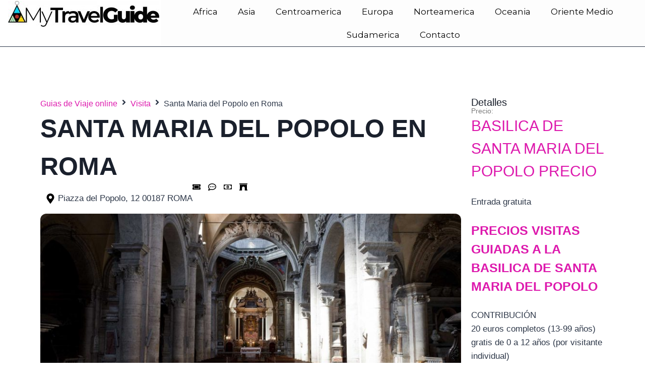

--- FILE ---
content_type: text/html; charset=UTF-8
request_url: https://mytravelguide.online/visita/santa-maria-dei-popolo/
body_size: 42461
content:
<!doctype html><html lang="es" prefix="og: https://ogp.me/ns#" class="no-js"  ><head><meta charset="UTF-8"><meta name="viewport" content="width=device-width, initial-scale=1, minimum-scale=1"><style>img:is([sizes="auto" i],[sizes^="auto," i]){contain-intrinsic-size:3000px 1500px}</style><link rel="preload" href="https://mytravelguide.online/wp-content/plugins/rate-my-post/public/css/fonts/ratemypost.ttf" type="font/ttf" as="font" crossorigin="anonymous"><title>🏛 ▷ | Santa Maria del Popolo en Roma 2026 | MyTravelGuide ◁ ✅</title><link rel="stylesheet" href="https://mytravelguide.online/wp-content/cache/min/1/4e77f4d503536b92085db135b16b9ac7.css" data-minify="1" /><meta name="description" content="🏛 ▷ Bienvenido a La Basílica de Santa María del Popolo en Roma. La Iglesia de Santa Maria dei Popolo es una de las iglesias renacentistas más ricas de Roma, con una colección de arte especialmente impresionante, que incluye dos caravaggios: la Conversión de San Pablo (1600-1601) y la Crucifixión de San Pedro (1601). Se encuentran en la Capilla Cerasi, del siglo XVI, a la izquierda del altar mayor. ◁ ✅"/><meta name="robots" content="follow, index, max-snippet:-1, max-video-preview:-1, max-image-preview:large"/><link rel="canonical" href="https://mytravelguide.online/visita/santa-maria-dei-popolo/" /><meta property="og:locale" content="es_ES" /><meta property="og:type" content="article" /><meta property="og:title" content="🏛 ▷ | Santa Maria del Popolo en Roma 2026 | MyTravelGuide ◁ ✅" /><meta property="og:description" content="🏛 ▷ Bienvenido a La Basílica de Santa María del Popolo en Roma. La Iglesia de Santa Maria dei Popolo es una de las iglesias renacentistas más ricas de Roma, con una colección de arte especialmente impresionante, que incluye dos caravaggios: la Conversión de San Pablo (1600-1601) y la Crucifixión de San Pedro (1601). Se encuentran en la Capilla Cerasi, del siglo XVI, a la izquierda del altar mayor. ◁ ✅" /><meta property="og:url" content="https://mytravelguide.online/visita/santa-maria-dei-popolo/" /><meta property="og:site_name" content="MyTravelGuide" /><meta property="article:publisher" content="https://www.facebook.com/Mytravelguideonline-105818474448971" /><meta property="og:updated_time" content="2025-04-14T16:17:46+00:00" /><meta property="og:image" content="https://mytravelguide.online/wp-content/uploads/2021/01/santa-maria-del-popolo.jpg" /><meta property="og:image:secure_url" content="https://mytravelguide.online/wp-content/uploads/2021/01/santa-maria-del-popolo.jpg" /><meta property="og:image:width" content="1920" /><meta property="og:image:height" content="1080" /><meta property="og:image:alt" content="Interior de la Basilica de Santa Maria del Popolo de Roma" /><meta property="og:image:type" content="image/jpeg" /><meta property="article:published_time" content="2021-01-23T09:52:18+00:00" /><meta property="article:modified_time" content="2025-04-14T16:17:46+00:00" /><meta property="og:video" content="https://www.youtube.com/embed/Lfw2OfVN3JA" /><meta property="video:duration" content="1105" /><meta property="ya:ovs:upload_date" content="2020-12-29" /><meta property="ya:ovs:allow_embed" content="true" /><meta name="twitter:card" content="summary_large_image" /><meta name="twitter:title" content="🏛 ▷ | Santa Maria del Popolo en Roma 2026 | MyTravelGuide ◁ ✅" /><meta name="twitter:description" content="🏛 ▷ Bienvenido a La Basílica de Santa María del Popolo en Roma. La Iglesia de Santa Maria dei Popolo es una de las iglesias renacentistas más ricas de Roma, con una colección de arte especialmente impresionante, que incluye dos caravaggios: la Conversión de San Pablo (1600-1601) y la Crucifixión de San Pedro (1601). Se encuentran en la Capilla Cerasi, del siglo XVI, a la izquierda del altar mayor. ◁ ✅" /><meta name="twitter:creator" content="@garydeharo" /><meta name="twitter:image" content="https://mytravelguide.online/wp-content/uploads/2021/01/santa-maria-del-popolo.jpg" /><link rel='dns-prefetch' href='//www.googletagmanager.com' /><link rel='dns-prefetch' href='//pagead2.googlesyndication.com' /><link href='https://fonts.gstatic.com' crossorigin rel='preconnect' /><link rel="alternate" type="application/rss+xml" title="MyTravelGuide &raquo; Feed" href="https://mytravelguide.online/feed/" /><link rel="alternate" type="application/rss+xml" title="MyTravelGuide &raquo; Feed de los comentarios" href="https://mytravelguide.online/comments/feed/" />  <link rel="alternate" type="application/rss+xml" title="MyTravelGuide &raquo; Comentario Santa Maria del Popolo en Roma del feed" href="https://mytravelguide.online/visita/santa-maria-dei-popolo/feed/" /><style id='wp-emoji-styles-inline-css'>img.wp-smiley,img.emoji{display:inline!important;border:none!important;box-shadow:none!important;height:1em!important;width:1em!important;margin:0 0.07em!important;vertical-align:-0.1em!important;background:none!important;padding:0!important}</style><style id='classic-theme-styles-inline-css'>
/*! This file is auto-generated */
.wp-block-button__link{color:#fff;background-color:#32373c;border-radius:9999px;box-shadow:none;text-decoration:none;padding:calc(.667em + 2px) calc(1.333em + 2px);font-size:1.125em}.wp-block-file__button{background:#32373c;color:#fff;text-decoration:none}</style><style id='rate-my-post-inline-css'>.rmp-widgets-container.rmp-wp-plugin.rmp-main-container{text-align:right}.rmp-widgets-container.rmp-wp-plugin.rmp-main-container{text-align:right}</style><style id='global-styles-inline-css'>:root{--wp--preset--aspect-ratio--square:1;--wp--preset--aspect-ratio--4-3:4/3;--wp--preset--aspect-ratio--3-4:3/4;--wp--preset--aspect-ratio--3-2:3/2;--wp--preset--aspect-ratio--2-3:2/3;--wp--preset--aspect-ratio--16-9:16/9;--wp--preset--aspect-ratio--9-16:9/16;--wp--preset--color--black:#000;--wp--preset--color--cyan-bluish-gray:#abb8c3;--wp--preset--color--white:#fff;--wp--preset--color--pale-pink:#f78da7;--wp--preset--color--vivid-red:#cf2e2e;--wp--preset--color--luminous-vivid-orange:#ff6900;--wp--preset--color--luminous-vivid-amber:#fcb900;--wp--preset--color--light-green-cyan:#7bdcb5;--wp--preset--color--vivid-green-cyan:#00d084;--wp--preset--color--pale-cyan-blue:#8ed1fc;--wp--preset--color--vivid-cyan-blue:#0693e3;--wp--preset--color--vivid-purple:#9b51e0;--wp--preset--color--theme-palette-1:var(--global-palette1);--wp--preset--color--theme-palette-2:var(--global-palette2);--wp--preset--color--theme-palette-3:var(--global-palette3);--wp--preset--color--theme-palette-4:var(--global-palette4);--wp--preset--color--theme-palette-5:var(--global-palette5);--wp--preset--color--theme-palette-6:var(--global-palette6);--wp--preset--color--theme-palette-7:var(--global-palette7);--wp--preset--color--theme-palette-8:var(--global-palette8);--wp--preset--color--theme-palette-9:var(--global-palette9);--wp--preset--color--theme-palette-10:var(--global-palette10);--wp--preset--color--theme-palette-11:var(--global-palette11);--wp--preset--color--theme-palette-12:var(--global-palette12);--wp--preset--color--theme-palette-13:var(--global-palette13);--wp--preset--color--theme-palette-14:var(--global-palette14);--wp--preset--color--theme-palette-15:var(--global-palette15);--wp--preset--gradient--vivid-cyan-blue-to-vivid-purple:linear-gradient(135deg,rgba(6,147,227,1) 0%,rgb(155,81,224) 100%);--wp--preset--gradient--light-green-cyan-to-vivid-green-cyan:linear-gradient(135deg,rgb(122,220,180) 0%,rgb(0,208,130) 100%);--wp--preset--gradient--luminous-vivid-amber-to-luminous-vivid-orange:linear-gradient(135deg,rgba(252,185,0,1) 0%,rgba(255,105,0,1) 100%);--wp--preset--gradient--luminous-vivid-orange-to-vivid-red:linear-gradient(135deg,rgba(255,105,0,1) 0%,rgb(207,46,46) 100%);--wp--preset--gradient--very-light-gray-to-cyan-bluish-gray:linear-gradient(135deg,rgb(238,238,238) 0%,rgb(169,184,195) 100%);--wp--preset--gradient--cool-to-warm-spectrum:linear-gradient(135deg,rgb(74,234,220) 0%,rgb(151,120,209) 20%,rgb(207,42,186) 40%,rgb(238,44,130) 60%,rgb(251,105,98) 80%,rgb(254,248,76) 100%);--wp--preset--gradient--blush-light-purple:linear-gradient(135deg,rgb(255,206,236) 0%,rgb(152,150,240) 100%);--wp--preset--gradient--blush-bordeaux:linear-gradient(135deg,rgb(254,205,165) 0%,rgb(254,45,45) 50%,rgb(107,0,62) 100%);--wp--preset--gradient--luminous-dusk:linear-gradient(135deg,rgb(255,203,112) 0%,rgb(199,81,192) 50%,rgb(65,88,208) 100%);--wp--preset--gradient--pale-ocean:linear-gradient(135deg,rgb(255,245,203) 0%,rgb(182,227,212) 50%,rgb(51,167,181) 100%);--wp--preset--gradient--electric-grass:linear-gradient(135deg,rgb(202,248,128) 0%,rgb(113,206,126) 100%);--wp--preset--gradient--midnight:linear-gradient(135deg,rgb(2,3,129) 0%,rgb(40,116,252) 100%);--wp--preset--font-size--small:var(--global-font-size-small);--wp--preset--font-size--medium:var(--global-font-size-medium);--wp--preset--font-size--large:var(--global-font-size-large);--wp--preset--font-size--x-large:42px;--wp--preset--font-size--larger:var(--global-font-size-larger);--wp--preset--font-size--xxlarge:var(--global-font-size-xxlarge);--wp--preset--spacing--20:.44rem;--wp--preset--spacing--30:.67rem;--wp--preset--spacing--40:1rem;--wp--preset--spacing--50:1.5rem;--wp--preset--spacing--60:2.25rem;--wp--preset--spacing--70:3.38rem;--wp--preset--spacing--80:5.06rem;--wp--preset--shadow--natural:6px 6px 9px rgba(0,0,0,.2);--wp--preset--shadow--deep:12px 12px 50px rgba(0,0,0,.4);--wp--preset--shadow--sharp:6px 6px 0 rgba(0,0,0,.2);--wp--preset--shadow--outlined:6px 6px 0 -3px rgba(255,255,255,1),6px 6px rgba(0,0,0,1);--wp--preset--shadow--crisp:6px 6px 0 rgba(0,0,0,1)}:where(.is-layout-flex){gap:.5em}:where(.is-layout-grid){gap:.5em}body .is-layout-flex{display:flex}.is-layout-flex{flex-wrap:wrap;align-items:center}.is-layout-flex>:is(*,div){margin:0}body .is-layout-grid{display:grid}.is-layout-grid>:is(*,div){margin:0}:where(.wp-block-columns.is-layout-flex){gap:2em}:where(.wp-block-columns.is-layout-grid){gap:2em}:where(.wp-block-post-template.is-layout-flex){gap:1.25em}:where(.wp-block-post-template.is-layout-grid){gap:1.25em}.has-black-color{color:var(--wp--preset--color--black)!important}.has-cyan-bluish-gray-color{color:var(--wp--preset--color--cyan-bluish-gray)!important}.has-white-color{color:var(--wp--preset--color--white)!important}.has-pale-pink-color{color:var(--wp--preset--color--pale-pink)!important}.has-vivid-red-color{color:var(--wp--preset--color--vivid-red)!important}.has-luminous-vivid-orange-color{color:var(--wp--preset--color--luminous-vivid-orange)!important}.has-luminous-vivid-amber-color{color:var(--wp--preset--color--luminous-vivid-amber)!important}.has-light-green-cyan-color{color:var(--wp--preset--color--light-green-cyan)!important}.has-vivid-green-cyan-color{color:var(--wp--preset--color--vivid-green-cyan)!important}.has-pale-cyan-blue-color{color:var(--wp--preset--color--pale-cyan-blue)!important}.has-vivid-cyan-blue-color{color:var(--wp--preset--color--vivid-cyan-blue)!important}.has-vivid-purple-color{color:var(--wp--preset--color--vivid-purple)!important}.has-black-background-color{background-color:var(--wp--preset--color--black)!important}.has-cyan-bluish-gray-background-color{background-color:var(--wp--preset--color--cyan-bluish-gray)!important}.has-white-background-color{background-color:var(--wp--preset--color--white)!important}.has-pale-pink-background-color{background-color:var(--wp--preset--color--pale-pink)!important}.has-vivid-red-background-color{background-color:var(--wp--preset--color--vivid-red)!important}.has-luminous-vivid-orange-background-color{background-color:var(--wp--preset--color--luminous-vivid-orange)!important}.has-luminous-vivid-amber-background-color{background-color:var(--wp--preset--color--luminous-vivid-amber)!important}.has-light-green-cyan-background-color{background-color:var(--wp--preset--color--light-green-cyan)!important}.has-vivid-green-cyan-background-color{background-color:var(--wp--preset--color--vivid-green-cyan)!important}.has-pale-cyan-blue-background-color{background-color:var(--wp--preset--color--pale-cyan-blue)!important}.has-vivid-cyan-blue-background-color{background-color:var(--wp--preset--color--vivid-cyan-blue)!important}.has-vivid-purple-background-color{background-color:var(--wp--preset--color--vivid-purple)!important}.has-black-border-color{border-color:var(--wp--preset--color--black)!important}.has-cyan-bluish-gray-border-color{border-color:var(--wp--preset--color--cyan-bluish-gray)!important}.has-white-border-color{border-color:var(--wp--preset--color--white)!important}.has-pale-pink-border-color{border-color:var(--wp--preset--color--pale-pink)!important}.has-vivid-red-border-color{border-color:var(--wp--preset--color--vivid-red)!important}.has-luminous-vivid-orange-border-color{border-color:var(--wp--preset--color--luminous-vivid-orange)!important}.has-luminous-vivid-amber-border-color{border-color:var(--wp--preset--color--luminous-vivid-amber)!important}.has-light-green-cyan-border-color{border-color:var(--wp--preset--color--light-green-cyan)!important}.has-vivid-green-cyan-border-color{border-color:var(--wp--preset--color--vivid-green-cyan)!important}.has-pale-cyan-blue-border-color{border-color:var(--wp--preset--color--pale-cyan-blue)!important}.has-vivid-cyan-blue-border-color{border-color:var(--wp--preset--color--vivid-cyan-blue)!important}.has-vivid-purple-border-color{border-color:var(--wp--preset--color--vivid-purple)!important}.has-vivid-cyan-blue-to-vivid-purple-gradient-background{background:var(--wp--preset--gradient--vivid-cyan-blue-to-vivid-purple)!important}.has-light-green-cyan-to-vivid-green-cyan-gradient-background{background:var(--wp--preset--gradient--light-green-cyan-to-vivid-green-cyan)!important}.has-luminous-vivid-amber-to-luminous-vivid-orange-gradient-background{background:var(--wp--preset--gradient--luminous-vivid-amber-to-luminous-vivid-orange)!important}.has-luminous-vivid-orange-to-vivid-red-gradient-background{background:var(--wp--preset--gradient--luminous-vivid-orange-to-vivid-red)!important}.has-very-light-gray-to-cyan-bluish-gray-gradient-background{background:var(--wp--preset--gradient--very-light-gray-to-cyan-bluish-gray)!important}.has-cool-to-warm-spectrum-gradient-background{background:var(--wp--preset--gradient--cool-to-warm-spectrum)!important}.has-blush-light-purple-gradient-background{background:var(--wp--preset--gradient--blush-light-purple)!important}.has-blush-bordeaux-gradient-background{background:var(--wp--preset--gradient--blush-bordeaux)!important}.has-luminous-dusk-gradient-background{background:var(--wp--preset--gradient--luminous-dusk)!important}.has-pale-ocean-gradient-background{background:var(--wp--preset--gradient--pale-ocean)!important}.has-electric-grass-gradient-background{background:var(--wp--preset--gradient--electric-grass)!important}.has-midnight-gradient-background{background:var(--wp--preset--gradient--midnight)!important}.has-small-font-size{font-size:var(--wp--preset--font-size--small)!important}.has-medium-font-size{font-size:var(--wp--preset--font-size--medium)!important}.has-large-font-size{font-size:var(--wp--preset--font-size--large)!important}.has-x-large-font-size{font-size:var(--wp--preset--font-size--x-large)!important}:where(.wp-block-post-template.is-layout-flex){gap:1.25em}:where(.wp-block-post-template.is-layout-grid){gap:1.25em}:where(.wp-block-columns.is-layout-flex){gap:2em}:where(.wp-block-columns.is-layout-grid){gap:2em}:root :where(.wp-block-pullquote){font-size:1.5em;line-height:1.6}</style><style id='kadence-global-inline-css'>:root{--global-palette1:#2B6CB0;--global-palette2:#215387;--global-palette3:#1A202C;--global-palette4:#2D3748;--global-palette5:#4A5568;--global-palette6:#718096;--global-palette7:#EDF2F7;--global-palette8:#F7FAFC;--global-palette9:#fff;--global-palette10:oklch(from var(--global-palette1) calc(l + 0.10 * (1 - l)) calc(c * 1.00) calc(h + 180) / 100%);--global-palette11:#13612e;--global-palette12:#1159af;--global-palette13:#b82105;--global-palette14:#f7630c;--global-palette15:#f5a524;--global-palette9rgb:255,255,255;--global-palette-highlight:var(--global-palette1);--global-palette-highlight-alt:var(--global-palette2);--global-palette-highlight-alt2:var(--global-palette9);--global-palette-btn-bg:var(--global-palette1);--global-palette-btn-bg-hover:var(--global-palette2);--global-palette-btn:var(--global-palette9);--global-palette-btn-hover:var(--global-palette9);--global-palette-btn-sec-bg:var(--global-palette7);--global-palette-btn-sec-bg-hover:var(--global-palette2);--global-palette-btn-sec:var(--global-palette3);--global-palette-btn-sec-hover:var(--global-palette9);--global-body-font-family:-apple-system,BlinkMacSystemFont,"Segoe UI",Roboto,Oxygen-Sans,Ubuntu,Cantarell,"Helvetica Neue",sans-serif,"Apple Color Emoji","Segoe UI Emoji","Segoe UI Symbol";--global-heading-font-family:inherit;--global-primary-nav-font-family:inherit;--global-fallback-font:sans-serif;--global-display-fallback-font:sans-serif;--global-content-width:1866px;--global-content-wide-width:calc(1866px + 230px);--global-content-narrow-width:2000px;--global-content-edge-padding:1.5rem;--global-content-boxed-padding:2rem;--global-calc-content-width:calc(1866px - var(--global-content-edge-padding) - var(--global-content-edge-padding));--wp--style--global--content-size:var(--global-calc-content-width)}.wp-site-blocks{--global-vw:calc(100vw - ( 0.5 * var(--scrollbar-offset)))}:root body.kadence-elementor-colors{--e-global-color-kadence1:var(--global-palette1);--e-global-color-kadence2:var(--global-palette2);--e-global-color-kadence3:var(--global-palette3);--e-global-color-kadence4:var(--global-palette4);--e-global-color-kadence5:var(--global-palette5);--e-global-color-kadence6:var(--global-palette6);--e-global-color-kadence7:var(--global-palette7);--e-global-color-kadence8:var(--global-palette8);--e-global-color-kadence9:var(--global-palette9);--e-global-color-kadence10:var(--global-palette10);--e-global-color-kadence11:var(--global-palette11);--e-global-color-kadence12:var(--global-palette12);--e-global-color-kadence13:var(--global-palette13);--e-global-color-kadence14:var(--global-palette14);--e-global-color-kadence15:var(--global-palette15)}body{background:var(--global-palette9)}body,input,select,optgroup,textarea{font-weight:400;font-size:17px;line-height:1.6;font-family:var(--global-body-font-family);color:var(--global-palette4)}.content-bg,body.content-style-unboxed .site{background:var(--global-palette9)}h1,h2,h3,h4,h5,h6{font-family:var(--global-heading-font-family)}h1{font-weight:700;font-size:32px;line-height:1.5;color:var(--global-palette3)}h2{font-weight:700;font-size:28px;line-height:1.5;color:var(--global-palette3)}h3{font-weight:700;font-size:24px;line-height:1.5;color:var(--global-palette3)}h4{font-weight:700;font-size:22px;line-height:1.5;color:var(--global-palette4)}h5{font-weight:700;font-size:20px;line-height:1.5;color:var(--global-palette4)}h6{font-weight:700;font-size:18px;line-height:1.5;color:var(--global-palette5)}.entry-hero .kadence-breadcrumbs{max-width:1866px}.site-container,.site-header-row-layout-contained,.site-footer-row-layout-contained,.entry-hero-layout-contained,.comments-area,.alignfull>.wp-block-cover__inner-container,.alignwide>.wp-block-cover__inner-container{max-width:var(--global-content-width)}.content-width-narrow .content-container.site-container,.content-width-narrow .hero-container.site-container{max-width:var(--global-content-narrow-width)}@media all and (min-width:2096px){.wp-site-blocks .content-container .alignwide{margin-left:-115px;margin-right:-115px;width:unset;max-width:unset}}@media all and (min-width:2260px){.content-width-narrow .wp-site-blocks .content-container .alignwide{margin-left:-130px;margin-right:-130px;width:unset;max-width:unset}}.content-style-boxed .wp-site-blocks .entry-content .alignwide{margin-left:calc(-1 * var( --global-content-boxed-padding ));margin-right:calc(-1 * var( --global-content-boxed-padding ))}.content-area{margin-top:5rem;margin-bottom:5rem}@media all and (max-width:1024px){.content-area{margin-top:3rem;margin-bottom:3rem}}@media all and (max-width:767px){.content-area{margin-top:2rem;margin-bottom:2rem}}@media all and (max-width:1024px){:root{--global-content-boxed-padding:2rem}}@media all and (max-width:767px){:root{--global-content-boxed-padding:1.5rem}}.entry-content-wrap{padding:2rem}@media all and (max-width:1024px){.entry-content-wrap{padding:2rem}}@media all and (max-width:767px){.entry-content-wrap{padding:1.5rem}}.entry.single-entry{box-shadow:0 15px 15px -10px rgba(0,0,0,.05)}.entry.loop-entry{box-shadow:0 15px 15px -10px rgba(0,0,0,.05)}.loop-entry .entry-content-wrap{padding:2rem}@media all and (max-width:1024px){.loop-entry .entry-content-wrap{padding:2rem}}@media all and (max-width:767px){.loop-entry .entry-content-wrap{padding:1.5rem}}button,.button,.wp-block-button__link,input[type="button"],input[type="reset"],input[type="submit"],.fl-button,.elementor-button-wrapper .elementor-button,.wc-block-components-checkout-place-order-button,.wc-block-cart__submit{box-shadow:0 0 0 -7px rgba(0,0,0,0)}button:hover,button:focus,button:active,.button:hover,.button:focus,.button:active,.wp-block-button__link:hover,.wp-block-button__link:focus,.wp-block-button__link:active,input[type="button"]:hover,input[type="button"]:focus,input[type="button"]:active,input[type="reset"]:hover,input[type="reset"]:focus,input[type="reset"]:active,input[type="submit"]:hover,input[type="submit"]:focus,input[type="submit"]:active,.elementor-button-wrapper .elementor-button:hover,.elementor-button-wrapper .elementor-button:focus,.elementor-button-wrapper .elementor-button:active,.wc-block-cart__submit:hover{box-shadow:0 15px 25px -7px rgba(0,0,0,.1)}.kb-button.kb-btn-global-outline.kb-btn-global-inherit{padding-top:calc(px - 2px);padding-right:calc(px - 2px);padding-bottom:calc(px - 2px);padding-left:calc(px - 2px)}@media all and (min-width:1025px){.transparent-header .entry-hero .entry-hero-container-inner{padding-top:80px}}@media all and (max-width:1024px){.mobile-transparent-header .entry-hero .entry-hero-container-inner{padding-top:80px}}@media all and (max-width:767px){.mobile-transparent-header .entry-hero .entry-hero-container-inner{padding-top:80px}}@media all and (max-width:1024px){.mobile-transparent-header #masthead{position:absolute;left:0;right:0;z-index:100}.kadence-scrollbar-fixer.mobile-transparent-header #masthead{right:var(--scrollbar-offset,0)}.mobile-transparent-header #masthead,.mobile-transparent-header .site-top-header-wrap .site-header-row-container-inner,.mobile-transparent-header .site-main-header-wrap .site-header-row-container-inner,.mobile-transparent-header .site-bottom-header-wrap .site-header-row-container-inner{background:transparent}.site-header-row-tablet-layout-fullwidth,.site-header-row-tablet-layout-standard{padding:0}}@media all and (min-width:1025px){.transparent-header #masthead{position:absolute;left:0;right:0;z-index:100}.transparent-header.kadence-scrollbar-fixer #masthead{right:var(--scrollbar-offset,0)}.transparent-header #masthead,.transparent-header .site-top-header-wrap .site-header-row-container-inner,.transparent-header .site-main-header-wrap .site-header-row-container-inner,.transparent-header .site-bottom-header-wrap .site-header-row-container-inner{background:transparent}}.site-branding{padding:0 0 0 0}.site-branding .site-title{font-weight:700;font-size:26px;line-height:1.2;color:var(--global-palette3)}#masthead,#masthead .kadence-sticky-header.item-is-fixed:not(.item-at-start):not(.site-header-row-container):not(.site-main-header-wrap),#masthead .kadence-sticky-header.item-is-fixed:not(.item-at-start)>.site-header-row-container-inner{background:#fff}.site-main-header-inner-wrap{min-height:80px}.header-navigation[class*="header-navigation-style-underline"] .header-menu-container.primary-menu-container>ul>li>a:after{width:calc(100% - 1.2em)}.main-navigation .primary-menu-container>ul>li.menu-item>a{padding-left:calc(1.2em / 2);padding-right:calc(1.2em / 2);padding-top:.6em;padding-bottom:.6em;color:var(--global-palette5)}.main-navigation .primary-menu-container>ul>li.menu-item .dropdown-nav-special-toggle{right:calc(1.2em / 2)}.main-navigation .primary-menu-container>ul>li.menu-item>a:hover{color:var(--global-palette-highlight)}.main-navigation .primary-menu-container>ul>li.menu-item.current-menu-item>a{color:var(--global-palette3)}.header-navigation .header-menu-container ul ul.sub-menu,.header-navigation .header-menu-container ul ul.submenu{background:var(--global-palette3);box-shadow:0 2px 13px 0 rgba(0,0,0,.1)}.header-navigation .header-menu-container ul ul li.menu-item,.header-menu-container ul.menu>li.kadence-menu-mega-enabled>ul>li.menu-item>a{border-bottom:1px solid rgba(255,255,255,.1);border-radius:0 0 0 0}.header-navigation .header-menu-container ul ul li.menu-item>a{width:200px;padding-top:1em;padding-bottom:1em;color:var(--global-palette8);font-size:12px}.header-navigation .header-menu-container ul ul li.menu-item>a:hover{color:var(--global-palette9);background:var(--global-palette4);border-radius:0 0 0 0}.header-navigation .header-menu-container ul ul li.menu-item.current-menu-item>a{color:var(--global-palette9);background:var(--global-palette4);border-radius:0 0 0 0}.mobile-toggle-open-container .menu-toggle-open,.mobile-toggle-open-container .menu-toggle-open:focus{color:var(--global-palette5);padding:.4em .6em .4em .6em;font-size:14px}.mobile-toggle-open-container .menu-toggle-open.menu-toggle-style-bordered{border:1px solid currentColor}.mobile-toggle-open-container .menu-toggle-open .menu-toggle-icon{font-size:20px}.mobile-toggle-open-container .menu-toggle-open:hover,.mobile-toggle-open-container .menu-toggle-open:focus-visible{color:var(--global-palette-highlight)}.mobile-navigation ul li{font-size:14px}.mobile-navigation ul li a{padding-top:1em;padding-bottom:1em}.mobile-navigation ul li>a,.mobile-navigation ul li.menu-item-has-children>.drawer-nav-drop-wrap{color:var(--global-palette8)}.mobile-navigation ul li.current-menu-item>a,.mobile-navigation ul li.current-menu-item.menu-item-has-children>.drawer-nav-drop-wrap{color:var(--global-palette-highlight)}.mobile-navigation ul li.menu-item-has-children .drawer-nav-drop-wrap,.mobile-navigation ul li:not(.menu-item-has-children) a{border-bottom:1px solid rgba(255,255,255,.1)}.mobile-navigation:not(.drawer-navigation-parent-toggle-true) ul li.menu-item-has-children .drawer-nav-drop-wrap button{border-left:1px solid rgba(255,255,255,.1)}#mobile-drawer .drawer-header .drawer-toggle{padding:.6em .15em .6em .15em;font-size:24px}.site-bottom-footer-inner-wrap{padding-top:30px;padding-bottom:30px;grid-column-gap:30px}.site-bottom-footer-inner-wrap .widget{margin-bottom:30px}.site-bottom-footer-inner-wrap .site-footer-section:not(:last-child):after{right:calc(-30px / 2)}.header-navigation-dropdown-direction-left ul ul.submenu,.header-navigation-dropdown-direction-left ul ul.sub-menu{right:0;left:auto}.rtl .header-navigation-dropdown-direction-right ul ul.submenu,.rtl .header-navigation-dropdown-direction-right ul ul.sub-menu{left:0;right:auto}.header-account-button .nav-drop-title-wrap>.kadence-svg-iconset,.header-account-button>.kadence-svg-iconset{font-size:1.2em}.site-header-item .header-account-button .nav-drop-title-wrap,.site-header-item .header-account-wrap>.header-account-button{display:flex;align-items:center}.header-account-style-icon_label .header-account-label{padding-left:5px}.header-account-style-label_icon .header-account-label{padding-right:5px}.site-header-item .header-account-wrap .header-account-button{text-decoration:none;box-shadow:none;color:inherit;background:transparent;padding:.6em 0em .6em 0em}.header-mobile-account-wrap .header-account-button .nav-drop-title-wrap>.kadence-svg-iconset,.header-mobile-account-wrap .header-account-button>.kadence-svg-iconset{font-size:1.2em}.header-mobile-account-wrap .header-account-button .nav-drop-title-wrap,.header-mobile-account-wrap>.header-account-button{display:flex;align-items:center}.header-mobile-account-wrap.header-account-style-icon_label .header-account-label{padding-left:5px}.header-mobile-account-wrap.header-account-style-label_icon .header-account-label{padding-right:5px}.header-mobile-account-wrap .header-account-button{text-decoration:none;box-shadow:none;color:inherit;background:transparent;padding:.6em 0em .6em 0em}#login-drawer .drawer-inner .drawer-content{display:flex;justify-content:center;align-items:center;position:absolute;top:0;bottom:0;left:0;right:0;padding:0}#loginform p label{display:block}#login-drawer #loginform{width:100%}#login-drawer #loginform input{width:100%}#login-drawer #loginform input[type="checkbox"]{width:auto}#login-drawer .drawer-inner .drawer-header{position:relative;z-index:100}#login-drawer .drawer-content_inner.widget_login_form_inner{padding:2em;width:100%;max-width:350px;border-radius:.25rem;background:var(--global-palette9);color:var(--global-palette4)}#login-drawer .lost_password a{color:var(--global-palette6)}#login-drawer .lost_password,#login-drawer .register-field{text-align:center}#login-drawer .widget_login_form_inner p{margin-top:1.2em;margin-bottom:0em}#login-drawer .widget_login_form_inner p:first-child{margin-top:0em}#login-drawer .widget_login_form_inner label{margin-bottom:.5em}#login-drawer hr.register-divider{margin:1.2em 0;border-width:1px}#login-drawer .register-field{font-size:90%}.tertiary-navigation .tertiary-menu-container>ul>li>a{padding-left:calc(1.2em / 2);padding-right:calc(1.2em / 2);padding-top:.6em;padding-bottom:.6em;color:var(--global-palette5)}.tertiary-navigation .tertiary-menu-container>ul>li>a:hover{color:var(--global-palette-highlight)}.tertiary-navigation .tertiary-menu-container>ul>li.current-menu-item>a{color:var(--global-palette3)}.quaternary-navigation .quaternary-menu-container>ul>li>a{padding-left:calc(1.2em / 2);padding-right:calc(1.2em / 2);padding-top:.6em;padding-bottom:.6em;color:var(--global-palette5)}.quaternary-navigation .quaternary-menu-container>ul>li>a:hover{color:var(--global-palette-highlight)}.quaternary-navigation .quaternary-menu-container>ul>li.current-menu-item>a{color:var(--global-palette3)}#main-header .header-divider{border-right:1px solid var(--global-palette6);height:50%}#main-header .header-divider2{border-right:1px solid var(--global-palette6);height:50%}#main-header .header-divider3{border-right:1px solid var(--global-palette6);height:50%}#mobile-header .header-mobile-divider{border-right:1px solid var(--global-palette6);height:50%}#mobile-header .header-mobile-divider2{border-right:1px solid var(--global-palette6);height:50%}.header-item-search-bar form ::-webkit-input-placeholder{color:currentColor;opacity:.5}.header-item-search-bar form ::placeholder{color:currentColor;opacity:.5}.header-search-bar form{max-width:100%;width:240px}.header-mobile-search-bar form{max-width:calc(100vw - var(--global-sm-spacing) - var(--global-sm-spacing));width:240px}.header-widget-lstyle-normal .header-widget-area-inner a:not(.button){text-decoration:underline}.element-contact-inner-wrap{display:flex;flex-wrap:wrap;align-items:center;margin-top:-.6em;margin-left:calc(-0.6em / 2);margin-right:calc(-0.6em / 2)}.element-contact-inner-wrap .header-contact-item{display:inline-flex;flex-wrap:wrap;align-items:center;margin-top:.6em;margin-left:calc(0.6em / 2);margin-right:calc(0.6em / 2)}.element-contact-inner-wrap .header-contact-item .kadence-svg-iconset{font-size:1em}.header-contact-item img{display:inline-block}.header-contact-item .contact-label{margin-left:.3em}.rtl .header-contact-item .contact-label{margin-right:.3em;margin-left:0}.header-mobile-contact-wrap .element-contact-inner-wrap{display:flex;flex-wrap:wrap;align-items:center;margin-top:-.6em;margin-left:calc(-0.6em / 2);margin-right:calc(-0.6em / 2)}.header-mobile-contact-wrap .element-contact-inner-wrap .header-contact-item{display:inline-flex;flex-wrap:wrap;align-items:center;margin-top:.6em;margin-left:calc(0.6em / 2);margin-right:calc(0.6em / 2)}.header-mobile-contact-wrap .element-contact-inner-wrap .header-contact-item .kadence-svg-iconset{font-size:1em}#main-header .header-button2{border:2px none transparent;box-shadow:0 0 0 -7px rgba(0,0,0,0)}#main-header .header-button2:hover{box-shadow:0 15px 25px -7px rgba(0,0,0,.1)}.mobile-header-button2-wrap .mobile-header-button-inner-wrap .mobile-header-button2{border:2px none transparent;box-shadow:0 0 0 -7px rgba(0,0,0,0)}.mobile-header-button2-wrap .mobile-header-button-inner-wrap .mobile-header-button2:hover{box-shadow:0 15px 25px -7px rgba(0,0,0,.1)}#widget-drawer.popup-drawer-layout-fullwidth .drawer-content .header-widget2,#widget-drawer.popup-drawer-layout-sidepanel .drawer-inner{max-width:400px}#widget-drawer.popup-drawer-layout-fullwidth .drawer-content .header-widget2{margin:0 auto}.widget-toggle-open{display:flex;align-items:center;background:transparent;box-shadow:none}.widget-toggle-open:hover,.widget-toggle-open:focus{border-color:currentColor;background:transparent;box-shadow:none}.widget-toggle-open .widget-toggle-icon{display:flex}.widget-toggle-open .widget-toggle-label{padding-right:5px}.rtl .widget-toggle-open .widget-toggle-label{padding-left:5px;padding-right:0}.widget-toggle-open .widget-toggle-label:empty,.rtl .widget-toggle-open .widget-toggle-label:empty{padding-right:0;padding-left:0}.widget-toggle-open-container .widget-toggle-open{color:var(--global-palette5);padding:.4em .6em .4em .6em;font-size:14px}.widget-toggle-open-container .widget-toggle-open.widget-toggle-style-bordered{border:1px solid currentColor}.widget-toggle-open-container .widget-toggle-open .widget-toggle-icon{font-size:20px}.widget-toggle-open-container .widget-toggle-open:hover,.widget-toggle-open-container .widget-toggle-open:focus{color:var(--global-palette-highlight)}#widget-drawer .header-widget-2style-normal a:not(.button){text-decoration:underline}#widget-drawer .header-widget-2style-plain a:not(.button){text-decoration:none}#widget-drawer .header-widget2 .widget-title{color:var(--global-palette9)}#widget-drawer .header-widget2{color:var(--global-palette8)}#widget-drawer .header-widget2 a:not(.button),#widget-drawer .header-widget2 .drawer-sub-toggle{color:var(--global-palette8)}#widget-drawer .header-widget2 a:not(.button):hover,#widget-drawer .header-widget2 .drawer-sub-toggle:hover{color:var(--global-palette9)}#mobile-secondary-site-navigation ul li{font-size:14px}#mobile-secondary-site-navigation ul li a{padding-top:1em;padding-bottom:1em}#mobile-secondary-site-navigation ul li>a,#mobile-secondary-site-navigation ul li.menu-item-has-children>.drawer-nav-drop-wrap{color:var(--global-palette8)}#mobile-secondary-site-navigation ul li.current-menu-item>a,#mobile-secondary-site-navigation ul li.current-menu-item.menu-item-has-children>.drawer-nav-drop-wrap{color:var(--global-palette-highlight)}#mobile-secondary-site-navigation ul li.menu-item-has-children .drawer-nav-drop-wrap,#mobile-secondary-site-navigation ul li:not(.menu-item-has-children) a{border-bottom:1px solid rgba(255,255,255,.1)}#mobile-secondary-site-navigation:not(.drawer-navigation-parent-toggle-true) ul li.menu-item-has-children .drawer-nav-drop-wrap button{border-left:1px solid rgba(255,255,255,.1)}</style><style id='kadence-blocks-global-variables-inline-css'>:root{--global-kb-font-size-sm:clamp(.8rem,0.73rem+0.217vw,.9rem);--global-kb-font-size-md:clamp(1.1rem,0.995rem+0.326vw,1.25rem);--global-kb-font-size-lg:clamp(1.75rem,1.576rem+0.543vw,2rem);--global-kb-font-size-xl:clamp(2.25rem,1.728rem+1.63vw,3rem);--global-kb-font-size-xxl:clamp(2.5rem,1.456rem+3.26vw,4rem);--global-kb-font-size-xxxl:clamp(2.75rem,0.489rem+7.065vw,6rem)}</style><style id='site-reviews-inline-css'>:root{--glsr-star-empty:url(https://mytravelguide.online/wp-content/plugins/site-reviews/assets/images/stars/default/star-empty.svg);--glsr-star-error:url(https://mytravelguide.online/wp-content/plugins/site-reviews/assets/images/stars/default/star-error.svg);--glsr-star-full:url(https://mytravelguide.online/wp-content/plugins/site-reviews/assets/images/stars/default/star-full.svg);--glsr-star-half:url(https://mytravelguide.online/wp-content/plugins/site-reviews/assets/images/stars/default/star-half.svg)}</style><link rel='stylesheet' id='google-fonts-1-css' href='https://fonts.googleapis.com/css?family=Montserrat%3A100%2C100italic%2C200%2C200italic%2C300%2C300italic%2C400%2C400italic%2C500%2C500italic%2C600%2C600italic%2C700%2C700italic%2C800%2C800italic%2C900%2C900italic%7CMontserrat+Alternates%3A100%2C100italic%2C200%2C200italic%2C300%2C300italic%2C400%2C400italic%2C500%2C500italic%2C600%2C600italic%2C700%2C700italic%2C800%2C800italic%2C900%2C900italic%7CLato%3A100%2C100italic%2C200%2C200italic%2C300%2C300italic%2C400%2C400italic%2C500%2C500italic%2C600%2C600italic%2C700%2C700italic%2C800%2C800italic%2C900%2C900italic%7CPoppins%3A100%2C100italic%2C200%2C200italic%2C300%2C300italic%2C400%2C400italic%2C500%2C500italic%2C600%2C600italic%2C700%2C700italic%2C800%2C800italic%2C900%2C900italic&#038;display=swap&#038;ver=6.8.3' media='all' /><link rel="preconnect" href="https://fonts.gstatic.com/" crossorigin><script src="https://mytravelguide.online/wp-includes/js/jquery/jquery.min.js?ver=3.7.1" id="jquery-core-js"></script>  <script id="gdpr-js-extra">var GDPR = {"ajaxurl":"https:\/\/mytravelguide.online\/wp-admin\/admin-ajax.php","logouturl":"","i18n":{"aborting":"Abortando","logging_out":"Vas a ser desconectado.","continue":"Seguir","cancel":"Cancelar","ok":"Aceptar","close_account":"\u00bfQuieres cerrar tu cuenta?","close_account_warning":"Se cerrar\u00e1 tu cuenta y todos los datos se borrar\u00e1n de manera permanente y no  se podr\u00e1n recuperar \u00bfEst\u00e1s seguro?","are_you_sure":"\u00bfEst\u00e1s seguro?","policy_disagree":"Al no aceptar ya no tendr\u00e1s acceso a nuestro sitio y se te desconectar\u00e1."},"is_user_logged_in":"","refresh":"1"};</script>    <script data-no-minify="1" src="https://mytravelguide.online/wp-content/cache/busting/1/gtm-4ebce26eed83cd83e7369c528e7d0f45.js" id="google_gtagjs-js" async></script> <script id="google_gtagjs-js-after">window.dataLayer = window.dataLayer || [];function gtag(){dataLayer.push(arguments);}
gtag("set","linker",{"domains":["mytravelguide.online"]});
gtag("js", new Date());
gtag("set", "developer_id.dZTNiMT", true);
gtag("config", "G-KJ3M26981N", {"googlesitekit_post_type":"visita"});</script> <link rel="https://api.w.org/" href="https://mytravelguide.online/wp-json/" /><link rel="alternate" title="JSON" type="application/json" href="https://mytravelguide.online/wp-json/wp/v2/visita/38884" /><link rel="EditURI" type="application/rsd+xml" title="RSD" href="https://mytravelguide.online/xmlrpc.php?rsd" /><meta name="generator" content="WordPress 6.8.3" /><link rel='shortlink' href='https://mytravelguide.online/?p=38884' /><link rel="alternate" title="oEmbed (JSON)" type="application/json+oembed" href="https://mytravelguide.online/wp-json/oembed/1.0/embed?url=https%3A%2F%2Fmytravelguide.online%2Fvisita%2Fsanta-maria-dei-popolo%2F" /><link rel="alternate" title="oEmbed (XML)" type="text/xml+oembed" href="https://mytravelguide.online/wp-json/oembed/1.0/embed?url=https%3A%2F%2Fmytravelguide.online%2Fvisita%2Fsanta-maria-dei-popolo%2F&#038;format=xml" /><meta name="generator" content="Site Kit by Google 1.167.0" />  <meta name="google-adsense-platform-account" content="ca-host-pub-2644536267352236"><meta name="google-adsense-platform-domain" content="sitekit.withgoogle.com"><meta name="generator" content="Elementor 3.25.6; features: e_font_icon_svg, additional_custom_breakpoints, e_optimized_control_loading; settings: css_print_method-external, google_font-enabled, font_display-auto"><style>.recentcomments a{display:inline!important;padding:0!important;margin:0!important}</style> <script type="application/ld+json" class="saswp-schema-markup-output">[{"@context":"https:\/\/schema.org\/","@type":"VideoObject","@id":"https:\/\/mytravelguide.online\/visita\/santa-maria-dei-popolo\/#videoobject","url":"https:\/\/mytravelguide.online\/visita\/santa-maria-dei-popolo\/","headline":"\ud83c\udfdb \u25b7 | Santa Maria del Popolo en Roma 2026 | MyTravelGuide \u25c1 \u2705","datePublished":"2021-01-23T09:52:18+00:00","dateModified":"2025-04-14T16:17:46+00:00","description":"\ud83c\udfdb \u25b7 Bienvenido a La Bas\u00edlica de Santa Mar\u00eda del Popolo en Roma. La Iglesia de Santa Maria dei Popolo es una de las iglesias renacentistas m\u00e1s ricas de Roma, con una colecci\u00f3n de arte especialmente impresionante, que incluye dos caravaggios: la Conversi\u00f3n de San Pablo (1600-1601) y la Crucifixi\u00f3n de San Pedro (1601). Se encuentran en la Capilla Cerasi, del siglo XVI, a la izquierda del altar mayor. \u25c1 \u2705","transcript":"Bienvenido a La Bas\u00edlica de Santa Mar\u00eda del Popolo en Roma. La Iglesia de Santa Maria dei Popolo es una de las iglesias renacentistas m\u00e1s ricas de Roma, con una colecci\u00f3n de arte especialmente impresionante, que incluye dos caravaggios: la Conversi\u00f3n de San Pablo (1600-1601) y la Crucifixi\u00f3n de San Pedro (1601). Se encuentran en la Capilla Cerasi, del siglo XVI, a la izquierda del altar mayor.     Entre las iglesias m\u00e1s bellas del centro de Roma, ocupa un lugar de honor la Bas\u00edlica de Santa Mar\u00eda del Popolo, que no s\u00f3lo da nombre a la plaza del mismo nombre, sino que alberga obras de arte de incalculable valor: Caravaggio, Rafael, Annibale Caracci, Bramante, Bernini, Pinturicchio y otros grandes artistas que han contribuido a hacer de esta iglesia un lugar \u00fanico. Uno de los edificios m\u00e1s significativos del Renacimiento romano, la Bas\u00edlica de Santa Mar\u00eda dei Popolo es una visita obligada para todos los amantes del arte y no s\u00f3lo.    Otras obras de gran calidad son la Asunci\u00f3n de la Virgen de Caracci (hacia 1660) en la misma capilla y m\u00faltiples frescos de Pinturicchio (busque su Adoraci\u00f3n del Ni\u00f1o Jes\u00fas de 1484-90 en la capilla Della Rovere). La iglesia tiene una nave central y cuatro capillas en cada uno de sus lados.  La primera capilla se construy\u00f3 aqu\u00ed en 1099 para exorcizar el fantasma de Ner\u00f3n, que fue enterrado en secreto en este lugar y cuyo fantasma se cre\u00eda que rondaba la zona.     M\u00e1s tarde fue revisada, pero la transformaci\u00f3n m\u00e1s importante de la iglesia se produjo cuando Bramante renov\u00f3 el presbiterio y el coro y Pinturicchio a\u00f1adi\u00f3 su serie de frescos a finales del siglo V.  Bernini volvi\u00f3 a reformar la iglesia en el siglo XVII. No te pierdas la Capilla Chigi, dise\u00f1ada por Rafael para el rico banquero Agostino Chigi en 1514, pero que no se termin\u00f3 hasta 100 a\u00f1os despu\u00e9s, bajo la supervisi\u00f3n de Bernini.     https:\/\/www.youtube.com\/watch?vLfw2OfVN3JA Iglesia de Santa Maria del Popolo en Roma    Historia de la Iglesia de Santa Maria del Popolo en Roma    La leyenda cuenta que en el lugar donde ahora se encuentra la iglesia, crec\u00eda un \u00e1lamo (populus en lat\u00edn) sobre la tumba del emperador Ner\u00f3n y que cada noche los esp\u00edritus evocados por el esqueleto del emperador se aparec\u00edan para aterrorizar al pueblo. El Papa Pascual II, en 1099, inici\u00f3 la construcci\u00f3n de una capilla en el lugar donde ahora se encuentra Santa Mar\u00eda del Popolo para celebrar la liberaci\u00f3n del Santo Sepulcro por parte de los cruzados, aunque la leyenda dice (recogida en el arco sobre el altar), que la Virgen Mar\u00eda se le apareci\u00f3 al Papa en un sue\u00f1o para decirle que construyera una capilla all\u00ed donde estaba enterrado el nefasto emperador cuyo fantasma rondaba la zona.     En realidad, leyenda aparte, la iglesia fue construida a expensas del pueblo romano (de ah\u00ed su nombre) sobre las tumbas de los Domizi Enobarbi, como agradecimiento por la conquista de Jerusal\u00e9n al final de la Primera Cruzada. Es una iglesia rica en historia y obras maestras: la tradici\u00f3n cuenta que en esta zona perif\u00e9rica y casi desierta se encontraba la tumba de la familia Domizi, donde fue enterrado el emperador Ner\u00f3n.     En 1235 el Papa Gregorio IX traslad\u00f3 all\u00ed desde Letr\u00e1n la imagen de la Virgen pintada seg\u00fan la tradici\u00f3n por San Lucas, que a\u00fan se encuentra en el altar mayor, mientras que la capilla se transform\u00f3 en una iglesia para el asentamiento temporal de los franciscanos. En 1250 el complejo religioso pas\u00f3 a la Orden de los Agustinos de Tuscia y en 1472 a la Congregaci\u00f3n Lombarda, que hizo reconstruir la iglesia en estilo lombardo.     La fachada de la Bas\u00edlica de Santa Mar\u00eda del Popolo en Roma - Foto de Claudio Avanzini    Reconstrucci\u00f3n completa de la Bas\u00edlica de Santa Maria del Popolo en Roma    En la segunda mitad del siglo XV la iglesia se reconstruyo completamente por orden del Papa Sixto IV Della Rovere, convirti\u00e9ndose en una de las primeras iglesias del Renacimiento. Ya en 1500 se produjeron las primeras intervenciones y renovaciones, Bramante cre\u00f3 el coro absidal en forma de concha mientras Rafael se dedicaba al proyecto de la Capilla Chigi.     En este periodo hubo muchos artistas cuyas obras dejaron un testimonio fundamental del arte renacentista en Roma: a partir de 1490 Bernardino di Betto, llamado \"il Pinturicchio\" comenz\u00f3 la decoraci\u00f3n de la capilla Della Rovere y junto con su taller procedi\u00f3 a decorar con frescos muchas de las capillas de Santa Maria del Popolo hasta culminar con el espectacular fresco de la b\u00f3veda del presbiterio.     En el siglo siguiente, el Papa Alejandro VII Chigi encarg\u00f3 la restauraci\u00f3n y el embellecimiento del edificio a Gian Lorenzo Bernini, el arquitecto y escultor m\u00e1s importante de ese siglo. Bernini trabaj\u00f3 en ella con su taller, modificando en parte la estructura original del Renacimiento. A principios del siglo XIX, el monasterio del siglo XV se destruyo para hacer sitio a la plaza seg\u00fan el proyecto del arquitecto italiano Giuseppe Valadier.     Toda la bas\u00edlica est\u00e1 dividida en tres naves, con cuatro capillas a cada lado, y termina con un amplio crucero, presidido por cuatro capillas, una c\u00fapula y el presbiterio.  Las capillas m\u00e1s famosas son la Capilla Chigi, dise\u00f1ada por Rafael Sanzio para Agostino Chigi entre 1513 y 1514 y restaurada por Bernini de 1652 a 1656; y la Capilla Cerasi, con La Crucifixi\u00f3n de San Pedro (1601) y La Conversi\u00f3n de San Pablo (1600- 1601) de Caravaggio, y La Asunci\u00f3n de la Virgen de Annibale.    detalle interior Santa Maria del Popolo     La iglesia de Santa Mar\u00eda del Popolo en Roma    Reconstruida en el siglo XV por el Papa Sixto IV y modificada en el siglo XVII, la Bas\u00edlica de Santa Mar\u00eda del Popolo est\u00e1 asociada a grandes artistas como Bramante, Sansovino, Pinturicchio, Mino Da Fiesole, Rafael, Bernini y Caravaggio.    El interior de la iglesia, con tres naves en forma de cruz latina con b\u00f3vedas de crucer\u00eda, muestra la disposici\u00f3n sobria y proporcionada de las iglesias cistercienses. En el suelo hay varias losas sepulcrales de la Edad Media y el Renacimiento, mientras que en las capillas abundan los monumentos funerarios y las obras de arte. Las m\u00e1s importantes son sin duda la Capilla Cerasi y la Capilla Chigi, que contienen importantes obras de Raffello, Caracci y, por supuesto, Michelangelo Merisi, m\u00e1s conocido como Caravaggio.    La fachada exterior de la Bas\u00edlica de Santa Mar\u00eda del Popolo    Caravaggio y la Capilla Cerasi en Santa Maria del Popolo en Roma    En el interior de la Capilla Cerasi se encuentran dos incre\u00edbles obras maestras de Caravaggio, La Crucifixi\u00f3n de San Pedro y La Conversi\u00f3n de San Pablo. Sin embargo, el retablo que representa la Asunci\u00f3n de la Virgen es obra de Annibale Caracci.    Los lienzos, encargados a Caravaggio en septiembre de 1600 por el cardenal Tiberio Cerasi, a la saz\u00f3n tesorero del papa Clemente VIII, poseen una extraordinaria fuerza expresiva e introducen una serie de soluciones estil\u00edsticas innovadoras.    Caravaggio se exalta en la descripci\u00f3n pict\u00f3rica de los materiales y la luz. Pero lo que m\u00e1s llama la atenci\u00f3n es la humanidad de los personajes representados, no s\u00f3lo la de los dos santos: no hay hero\u00edsmo ni transfiguraci\u00f3n, sino un escenario de vida descrito con tr\u00e1gico realismo.    \u00bfLe gusta Caravaggio? Lea tambi\u00e9n el itinerario: C\u00d3MO VER CARAVAGGIO EN ROMA GRATIS    Caravaggio: Crucifixi\u00f3n de San Pedro y Conversi\u00f3n de San Pablo en la Capilla Cerasi    Rafael y la Capilla Chigi de Santa Maria del Popolo en Roma    La capilla Chigi es un verdadero tesoro. Rafael Sanzio, por encargo del banquero Agostino Chigi, dise\u00f1\u00f3 la arquitectura, realiz\u00f3 los cartones para los mosaicos de la c\u00fapula (ejecutados por Luigi Pace en 1516), dise\u00f1\u00f3 las tumbas piramidales del propio Chigi y de su hermano Sigismondo (ejecutadas posteriormente por Lorenzetto, Raffaello da Montelupo y Bernini) y, finalmente, dise\u00f1\u00f3 la estatua de Jon\u00e1s saliendo de la ballena (tambi\u00e9n ejecutada por Lorenzetto).    La Capilla Chigi y Rafael - Wikipedia - CC BY-SA 4.0 Foto de Livioandronico2013    Las dos estatuas de Habacuc y el \u00e1ngel y Daniel y el le\u00f3n son obra de Gianlorenzo Bernini. El mosaico del suelo que representa la Muerte Alada tambi\u00e9n es obra de Bernini. El lema latino Mors aD CaeLos, tan querido por los amantes de Dan Brown, es una estratagema barroca para indicar el A\u00f1o Santo en el que se hizo, 1650 en lat\u00edn MDCL. Por \u00faltimo, el retablo de la capilla es obra de Sebastiano del Piombo y Salviati.    Capilla Chigi - La c\u00fapula dise\u00f1ada por Rafael    Para toda la informaci\u00f3n sobre los horarios y los d\u00edas de visita a la Bas\u00edlica de Santa Mar\u00eda del Popolo, visite el recuadro informativo al final de la p\u00e1gina.    Que ver en Santa Maria del Popolo en Roma    Uno de los principales motivos que atrae a los viajeros hasta la\u00a0Piazza del Popolo\u00a0es poder contemplar los dos magn\u00edficos\u00a0Caravaggios\u00a0de\u00a0Santa Maria del Popolo. Pero toda la iglesia es un peque\u00f1o museo, que alberga muchas\u00a0obras renacentistas\u00a0de primer orden, realizadas entre finales del siglo XV y comienzos del XVI.     En este plano de la iglesia tienes se\u00f1aladas las m\u00e1s importantes (por orden de importancia: los colores rojo, azul y verde).    Capilla Cerasi, Caravaggio ***.&nbsp;Crucifixi\u00f3n de San Pedro y Conversi\u00f3n de San Pablo (1600-1601)Imagen titular de la Virgen,&nbsp;Santa Maria del Popolo&nbsp;(siglo XIII), atribuida popularmente durante mucho tiempo al evangelista San Lucas.Coro:&nbsp;monumentos f\u00fanebres ** de dos cardenales, obra de Andrea Sansovino a comienzos del s. XVI y frescos ** de Pinturicchio en el techo (1510).Capilla Chigi **, armoniosa capilla renacentista, dise\u00f1ada por Rafael y rematada en \u00e9poca barroca por Bernini.Fresco de la Natividad **, de Pinturicchio (1490) y otros frescos de sus disc\u00edpulos.Frescos de la escuela de PinturicchioEstatua yacente en bronce, obra del Vecchietta (1480)Altar de Andrea Bregno (1473)    Planimetria Santa Maria del Popolo - plano    COMO LLEGAR A LA BASILICA DE SANTA MAR\u00cdA DEL POPOLO EN ROMA    La iglesia de Santa Mar\u00eda del Popolo se encuentra en la esquina norte de la plaza del mismo nombre, junto a la antigua Porta Flaminia, frente a las \"Iglesias Gemelas\" de Plaza del Popolo    Bus n. 88, 95, 117, 119, 490 o 495Desde Roma: si est\u00e1 cerca de una estaci\u00f3n de metro, la referencia es siempre la parada de la l\u00ednea A, Flaminio - Piazza del Popolo. Desde la estaci\u00f3n de Roma Tiburtina puede tomar el autob\u00fas 490 (CORNELIA - MA) durante 17 paradas y bajarse en Piazzale Flaminio.Desde la estaci\u00f3n de Roma Ostiense (Pir\u00e1mide) s\u00f3lo salen las l\u00edneas de metro B y B1. Por lo tanto, puede subir al primer vag\u00f3n en direcci\u00f3n a Rebibbia\/Conca d'Oro (Jonio antes del 30 de abril de 2015) y bajarse en Termini. Desde aqu\u00ed, tome la l\u00ednea A en direcci\u00f3n a Battistini y b\u00e1jese despu\u00e9s de 4 paradas en Flaminio. Si prefiere salir de la estaci\u00f3n de metro Piramide (Ostiense) en Piazzale dei Partigiani, puede subir a la l\u00ednea 30 (CLODIO) durante 7 paradas y bajar en ZANARDELLI. Desde aqu\u00ed tome la 628 (VOLPI\/FARNESINA) y despu\u00e9s de 3 paradas baje en PASSEGGIATA RIPETTA. Camina otros 300 metros y ya est\u00e1s ah\u00ed.Desde el Puerto de Civitavecchia: para llegar a la Piazza del Popolo vaya a la estaci\u00f3n de Civitavecchia y suba al primer tren en direcci\u00f3n a Roma. Despu\u00e9s de una hora de viaje, b\u00e1jese en la estaci\u00f3n Roma Termini y tome el metro (l\u00ednea A hacia Battistini durante 4 paradas. B\u00e1jese en Flaminio - Piazza del Popolo y tras unos pasos a pie habr\u00e1 llegado.    *Para conocer los horarios y las rutas de los trenes, consulte el sitio web de Trenitalia.*Para obtener m\u00e1s informaci\u00f3n sobre los horarios de los autobuses o el recorrido seg\u00fan el lugar donde se encuentre, consulte el sitio web de ATAC.    HORARIO DE APERTURA DE LA BAS\u00cdLICA SANTA MARIA DEL POPOLO EN ROMA    No se puede visitar durante las misas    D\u00edas laborables 7.30 - 12.30 \/ 16.00 - 19.00S\u00e1bados 7.30 - 12.30 \/ 16.00 - 19.00D\u00edas festivos 7.30 - 13.30 \/ 16.30 - 19.00    HORARIO DE RECEPCI\u00d3NSERVICIO CERRADO TEMPORALMENTE    De lunes a viernes, de 10.30 a 12.00 horas; de 16.00 a 17.30 horas.S\u00e1bado de 10.30 a 13.30; de 14.30 a 17.30Domingo: servicio cerrado    HORARIOS VISITAS GUIADAS A LA BASILICA DE SANTA MARIA DEL POPOLO EN ROMA    CUANDODe lunes a s\u00e1bado, 10.30 h.    Puedes consultas los&nbsp;horarios de Santa Maria del Popolo&nbsp;en nuestra p\u00e1gina de horarios. Ten en cuenta que, excepto el s\u00e1bado, la iglesia cierra a mediod\u00eda.    Horario de misasD\u00edas laborables: 8:00 a.m. - 10:00 a.m. - 6:30 p.m.D\u00edas festivos: 8:00 - 10:00 - 11:00 - 12:00 - 13:00 y 18:30.*Los horarios est\u00e1n sujetos a cambios. Por favor, consulte con la iglesia.    BASILICA DE SANTA MARIA DEL POPOLO EN ROMA PRECIO    Entrada gratuita    PRECIOS VISITAS GUIADAS A LA BASILICA DE SANTA MARIA DEL POPOLO EN ROMA    CONTRIBUCI\u00d3N20 euros completos (13-99 a\u00f1os) gratis de 0 a 12 a\u00f1os (por visitante individual)    INFORMACI\u00d3N \u00daTILBas\u00edlica de Santa Mar\u00eda del Popolo    Tel\u00e9fono: +39 06 3610836Fax: +39 06 3203155Web: http:\/\/www.santamariadelpopolo.it\/    Fachada de Santa Maria del Popolo en Roma    TOUR DE LA BAS\u00cdLICA Santa Maria del Popolo en Roma    CUANDODe lunes a s\u00e1bado, 10.30 h.    PRECIO20 euros completos (13-99 a\u00f1os) gratis de 0 a 12 a\u00f1os (por visitante individual)    Con todos los \"cofres de arte\" que hacen que Roma sea preciosa, \u00bfpor qu\u00e9 iba a detenerse un visitante en Santa Mar\u00eda del Popolo?     Los motivos de la visita se encuentran en la historia y el testimonio art\u00edstico que atesora esta iglesia.    Es un cofre de recuerdos hist\u00f3ricos de origen antiguo enriquecido con el tiempo con muchas capas.     Es un tesoro de arte, arquitectura, pintura y escultura que se unen en este lugar en armon\u00eda.    La iglesia de Santa Maria del Popolo se encuentra en la esquina norte de la plaza hom\u00f3nima, junto a la antigua Porta Flaminia.     Es una iglesia rica en historia y en obras maestras: la tradici\u00f3n cuenta que en esta zona perif\u00e9rica y casi desierta se encontraba la tumba de la familia Domizi y que all\u00ed fue enterrado el emperador Ner\u00f3n.     El lugar se hizo a\u00fan m\u00e1s sombr\u00edo por la legendaria presencia de un nogal\u2026    En 1099, el Papa Pascual II construy\u00f3 una peque\u00f1a capilla dedicada a la Virgen Mar\u00eda, quiz\u00e1s para celebrar la liberaci\u00f3n del Santo Sepulcro de Jerusal\u00e9n, justo en el lugar de la antigua tumba del emperador.    La iglesia alberga admirables obras maestras: la Natividad de Pinturicchio, las estatuas de Daniel y el Le\u00f3n y Habacuc y el \u00c1ngel de Bernini, la Crucifixi\u00f3n de Pedro y la Conversi\u00f3n de Pablo de Caravaggio. Pero a\u00fan hay muchas y muchas obras que admirar.    \u00bfQu\u00e9 ver en la Plaza del Popolo?Uno de los principales motivos que atrae a los viajeros hasta la\u00a0Piazza del Popolo\u00a0es poder contemplar los dos magn\u00edficos\u00a0Caravaggios\u00a0de\u00a0Santa Maria del Popolo. Pero toda la iglesia es un peque\u00f1o museo, que alberga muchas\u00a0obras renacentistas\u00a0de primer orden, realizadas entre finales del siglo XV y comienzos del XVI. Ademas de las dos Iglesias Gemelas que salen en \"El C\u00f3digo Da Vinci\" que est\u00e1n situadas en frente de Santa Maria del Popolo. \u00bfQui\u00e9n dise\u00f1\u00f3 la capilla Chigi?La capilla Chigi es un verdadero tesoro. Rafael Sanzio, por encargo del banquero Agostino Chigi, dise\u00f1\u00f3 la arquitectura, realiz\u00f3 los cartones para los mosaicos de la c\u00fapula (ejecutados por Luigi Pace en 1516), dise\u00f1\u00f3 las tumbas piramidales del propio Chigi y de su hermano Sigismondo (ejecutadas posteriormente por Lorenzetto, Raffaello da Montelupo y Bernini) y, finalmente, dise\u00f1\u00f3 la estatua de Jon\u00e1s saliendo de la ballena (tambi\u00e9n ejecutada por Lorenzetto).","name":"\ud83c\udfdb \u25b7 | Santa Maria del Popolo en Roma 2026 | MyTravelGuide \u25c1 \u2705","uploadDate":"2021-01-23T09:52:18+00:00","thumbnailUrl":"https:\/\/i.ytimg.com\/vi\/Lfw2OfVN3JA\/hqdefault.jpg","author":{"@type":"Person","name":"Gary de Haro","url":"https:\/\/mytravelguide.online\/author\/gary\/","sameAs":["http:\/\/MyTravelGuide2.0","garydeharo","https:\/\/www.instagram.com\/oscarharophotography.gary242\/"],"image":{"@type":"ImageObject","url":"https:\/\/secure.gravatar.com\/avatar\/20dc725f9d6584f40db3b61d03a77d1c97063cf23e0224fa99f4f28f2232ac88?s=96&d=mm&r=g","height":96,"width":96}},"contentUrl":"https:\/\/www.youtube.com\/watch?v=Lfw2OfVN3JA","embedUrl":"https:\/\/www.youtube.com\/watch?v=Lfw2OfVN3JA"},

{"@context":"https:\/\/schema.org\/","@graph":[{"@context":"https:\/\/schema.org\/","@type":"SiteNavigationElement","@id":"https:\/\/mytravelguide.online\/#africa","name":"Africa","url":"https:\/\/mytravelguide.online\/continente\/africa\/"},{"@context":"https:\/\/schema.org\/","@type":"SiteNavigationElement","@id":"https:\/\/mytravelguide.online\/#asia","name":"Asia","url":"https:\/\/mytravelguide.online\/continente\/asia\/"},{"@context":"https:\/\/schema.org\/","@type":"SiteNavigationElement","@id":"https:\/\/mytravelguide.online\/#centroamerica","name":"Centroamerica","url":"https:\/\/mytravelguide.online\/continente\/centroamerica\/"},{"@context":"https:\/\/schema.org\/","@type":"SiteNavigationElement","@id":"https:\/\/mytravelguide.online\/#europa","name":"Europa","url":"https:\/\/mytravelguide.online\/continente\/europa\/"},{"@context":"https:\/\/schema.org\/","@type":"SiteNavigationElement","@id":"https:\/\/mytravelguide.online\/#polonia","name":"Polonia","url":"https:\/\/mytravelguide.online\/pais\/polonia\/"},{"@context":"https:\/\/schema.org\/","@type":"SiteNavigationElement","@id":"https:\/\/mytravelguide.online\/#varsovia","name":"Varsovia","url":"https:\/\/mytravelguide.online\/ciudad\/varsovia\/"},{"@context":"https:\/\/schema.org\/","@type":"SiteNavigationElement","@id":"https:\/\/mytravelguide.online\/#cracovia","name":"Cracovia","url":"https:\/\/mytravelguide.online\/ciudad\/cracovia\/"},{"@context":"https:\/\/schema.org\/","@type":"SiteNavigationElement","@id":"https:\/\/mytravelguide.online\/#gdansk","name":"Gdansk","url":"https:\/\/mytravelguide.online\/ciudad\/gdansk\/"},{"@context":"https:\/\/schema.org\/","@type":"SiteNavigationElement","@id":"https:\/\/mytravelguide.online\/#lodz","name":"Lodz","url":"https:\/\/mytravelguide.online\/ciudad\/lodz\/"},{"@context":"https:\/\/schema.org\/","@type":"SiteNavigationElement","@id":"https:\/\/mytravelguide.online\/#wroclaw","name":"Wroc\u0142aw","url":"https:\/\/mytravelguide.online\/ciudad\/wroclaw\/"},{"@context":"https:\/\/schema.org\/","@type":"SiteNavigationElement","@id":"https:\/\/mytravelguide.online\/#croacia","name":"Croacia","url":"https:\/\/mytravelguide.online\/pais\/croacia\/"},{"@context":"https:\/\/schema.org\/","@type":"SiteNavigationElement","@id":"https:\/\/mytravelguide.online\/#zagreb","name":"Zagreb","url":"https:\/\/mytravelguide.online\/ciudad\/zagreb\/"},{"@context":"https:\/\/schema.org\/","@type":"SiteNavigationElement","@id":"https:\/\/mytravelguide.online\/#dubrovnik","name":"Dubrovnik","url":"https:\/\/mytravelguide.online\/ciudad\/dubrovnik-2\/"},{"@context":"https:\/\/schema.org\/","@type":"SiteNavigationElement","@id":"https:\/\/mytravelguide.online\/#split","name":"Split","url":"https:\/\/mytravelguide.online\/ciudad\/split\/"},{"@context":"https:\/\/schema.org\/","@type":"SiteNavigationElement","@id":"https:\/\/mytravelguide.online\/#sopot","name":"Sopot","url":"https:\/\/mytravelguide.online\/ciudad\/sopot\/"},{"@context":"https:\/\/schema.org\/","@type":"SiteNavigationElement","@id":"https:\/\/mytravelguide.online\/#costa-dalmata-en-croacia","name":"COSTA DALMATA EN CROACIA","url":"https:\/\/mytravelguide.online\/regiones\/costa-dalmata\/"},{"@context":"https:\/\/schema.org\/","@type":"SiteNavigationElement","@id":"https:\/\/mytravelguide.online\/#italia","name":"Italia","url":"https:\/\/mytravelguide.online\/pais\/italia\/"},{"@context":"https:\/\/schema.org\/","@type":"SiteNavigationElement","@id":"https:\/\/mytravelguide.online\/#turin-guia-para-viajar","name":"Tur\u00edn, Guia para Viajar","url":"https:\/\/mytravelguide.online\/ciudad\/guia-para-viajar-a-turin\/"},{"@context":"https:\/\/schema.org\/","@type":"SiteNavigationElement","@id":"https:\/\/mytravelguide.online\/#roma","name":"ROMA","url":"https:\/\/mytravelguide.online\/ciudad\/roma\/"},{"@context":"https:\/\/schema.org\/","@type":"SiteNavigationElement","@id":"https:\/\/mytravelguide.online\/#ciudad-del-vaticano","name":"CIUDAD DEL VATICANO","url":"https:\/\/mytravelguide.online\/ciudad\/ciudad-del-vaticano\/"},{"@context":"https:\/\/schema.org\/","@type":"SiteNavigationElement","@id":"https:\/\/mytravelguide.online\/#napoles","name":"NAPOLES","url":"https:\/\/mytravelguide.online\/ciudad\/napoles\/"},{"@context":"https:\/\/schema.org\/","@type":"SiteNavigationElement","@id":"https:\/\/mytravelguide.online\/#venecia","name":"Venecia","url":"https:\/\/mytravelguide.online\/ciudad\/venecia\/"},{"@context":"https:\/\/schema.org\/","@type":"SiteNavigationElement","@id":"https:\/\/mytravelguide.online\/#milan","name":"Milan","url":"https:\/\/mytravelguide.online\/ciudad\/milan\/"},{"@context":"https:\/\/schema.org\/","@type":"SiteNavigationElement","@id":"https:\/\/mytravelguide.online\/#verona","name":"Verona","url":"https:\/\/mytravelguide.online\/ciudad\/verona\/"},{"@context":"https:\/\/schema.org\/","@type":"SiteNavigationElement","@id":"https:\/\/mytravelguide.online\/#florencia","name":"Florencia","url":"https:\/\/mytravelguide.online\/ciudad\/florencia\/"},{"@context":"https:\/\/schema.org\/","@type":"SiteNavigationElement","@id":"https:\/\/mytravelguide.online\/#genova","name":"G\u00e9nova","url":"https:\/\/mytravelguide.online\/ciudad\/genova\/"},{"@context":"https:\/\/schema.org\/","@type":"SiteNavigationElement","@id":"https:\/\/mytravelguide.online\/#bolonia-guia-para-viajar","name":"Bolonia, guia para viajar","url":"https:\/\/mytravelguide.online\/ciudad\/guia-para-viajar-a-bolonia\/"},{"@context":"https:\/\/schema.org\/","@type":"SiteNavigationElement","@id":"https:\/\/mytravelguide.online\/#costa-amalfitana","name":"Costa Amalfitana","url":"https:\/\/mytravelguide.online\/regiones\/costa-amalfitana\/"},{"@context":"https:\/\/schema.org\/","@type":"SiteNavigationElement","@id":"https:\/\/mytravelguide.online\/#salerno","name":"Salerno","url":"https:\/\/mytravelguide.online\/ciudad\/salerno\/"},{"@context":"https:\/\/schema.org\/","@type":"SiteNavigationElement","@id":"https:\/\/mytravelguide.online\/#sorrento","name":"Sorrento","url":"https:\/\/mytravelguide.online\/ciudad\/sorrento\/"},{"@context":"https:\/\/schema.org\/","@type":"SiteNavigationElement","@id":"https:\/\/mytravelguide.online\/#sicilia","name":"Sicilia","url":"https:\/\/mytravelguide.online\/regiones\/sicilia\/"},{"@context":"https:\/\/schema.org\/","@type":"SiteNavigationElement","@id":"https:\/\/mytravelguide.online\/#catania","name":"CATANIA","url":"https:\/\/mytravelguide.online\/ciudad\/catania\/"},{"@context":"https:\/\/schema.org\/","@type":"SiteNavigationElement","@id":"https:\/\/mytravelguide.online\/#guia-para-viajar-a-palermo","name":"Guia para viajar a Palermo","url":"https:\/\/mytravelguide.online\/ciudad\/palermo\/"},{"@context":"https:\/\/schema.org\/","@type":"SiteNavigationElement","@id":"https:\/\/mytravelguide.online\/#messina","name":"Messina","url":"https:\/\/mytravelguide.online\/ciudad\/messina\/"},{"@context":"https:\/\/schema.org\/","@type":"SiteNavigationElement","@id":"https:\/\/mytravelguide.online\/#taormina","name":"Taormina","url":"https:\/\/mytravelguide.online\/ciudad\/taormina\/"},{"@context":"https:\/\/schema.org\/","@type":"SiteNavigationElement","@id":"https:\/\/mytravelguide.online\/#trapani","name":"Trapani","url":"https:\/\/mytravelguide.online\/ciudad\/trapani\/"},{"@context":"https:\/\/schema.org\/","@type":"SiteNavigationElement","@id":"https:\/\/mytravelguide.online\/#siracusa","name":"Siracusa","url":"https:\/\/mytravelguide.online\/ciudad\/siracusa\/"},{"@context":"https:\/\/schema.org\/","@type":"SiteNavigationElement","@id":"https:\/\/mytravelguide.online\/#valle-de-noto","name":"Valle de Noto","url":"https:\/\/mytravelguide.online\/regiones\/val-di-noto\/"},{"@context":"https:\/\/schema.org\/","@type":"SiteNavigationElement","@id":"https:\/\/mytravelguide.online\/#norteamerica","name":"Norteamerica","url":"https:\/\/mytravelguide.online\/continente\/norteamerica\/"},{"@context":"https:\/\/schema.org\/","@type":"SiteNavigationElement","@id":"https:\/\/mytravelguide.online\/#oceania","name":"Oceania","url":"https:\/\/mytravelguide.online\/continente\/oceania\/"},{"@context":"https:\/\/schema.org\/","@type":"SiteNavigationElement","@id":"https:\/\/mytravelguide.online\/#oriente-medio","name":"Oriente Medio","url":"https:\/\/mytravelguide.online\/continente\/oriente-medio\/"},{"@context":"https:\/\/schema.org\/","@type":"SiteNavigationElement","@id":"https:\/\/mytravelguide.online\/#sudamerica","name":"Sudamerica","url":"https:\/\/mytravelguide.online\/continente\/sudamerica\/"},{"@context":"https:\/\/schema.org\/","@type":"SiteNavigationElement","@id":"https:\/\/mytravelguide.online\/#contacto","name":"Contacto","url":"https:\/\/mytravelguide.online\/contacto\/"}]},

{"@context":"https:\/\/schema.org\/","@type":"BreadcrumbList","@id":"https:\/\/mytravelguide.online\/visita\/santa-maria-dei-popolo\/#breadcrumb","itemListElement":[{"@type":"ListItem","position":1,"item":{"@id":"https:\/\/mytravelguide.online","name":"MyTravelGuide"}},{"@type":"ListItem","position":2,"item":{"@id":"https:\/\/mytravelguide.online\/visita\/","name":"Visita"}},{"@type":"ListItem","position":3,"item":{"@id":"https:\/\/mytravelguide.online\/visita\/santa-maria-dei-popolo\/","name":"\ud83c\udfdb \u25b7 | Santa Maria del Popolo en Roma 2026 | MyTravelGuide \u25c1 \u2705"}}]},

{"@context":"https:\/\/schema.org\/","@type":"LocalBusiness","@id":"https:\/\/mytravelguide.online\/visita\/santa-maria-dei-popolo\/MyTravelGuide","url":"https:\/\/mytravelguide.online\/visita\/santa-maria-dei-popolo\/","name":"MyTravelGuide","image":{"@type":"ImageObject","url":"https:\/\/mytravelguide.online\/wp-content\/uploads\/2021\/01\/santa-maria-del-popolo.jpg","width":1920,"height":1080},"description":"\ud83c\udfdb \u25b7 Bienvenido a La Bas\u00edlica de Santa Mar\u00eda del Popolo en Roma. La Iglesia de Santa Maria dei Popolo es una de las iglesias renacentistas m\u00e1s ricas de Roma, con una colecci\u00f3n de arte especialmente impresionante, que incluye dos caravaggios: la Conversi\u00f3n de San Pablo (1600-1601) y la Crucifixi\u00f3n de San Pedro (1601). Se encuentran en la Capilla Cerasi, del siglo XVI, a la izquierda del altar mayor. \u25c1 \u2705","address":{"@type":"PostalAddress","streetAddress":"Piazza del Popolo, 12 00187 ROMA","addressLocality":"Roma","addressRegion":"Italia"},"openingHours":"<h2><strong>HORARIO DE APERTURA DE LA BAS\u00cdLICA SANTA MARIA DEI POPOLO<\/strong><\/h2>\n<p><strong>No se puede visitar durante las misas<\/strong><\/p>\n<p>D\u00edas laborables 7.30 - 12.30 \/ 16.00 - 19.00<br \/>S\u00e1bados 7.30 - 12.30 \/ 16.00 - 19.00<br \/>D\u00edas festivos 7.30 - 13.30 \/ 16.30 - 19.00<\/p>\n","hasMap":"Piazza del Popolo, 12 00187 ROMA","aggregateRating":{"@type":"AggregateRating","bestRating":5,"worstRating":1,"ratingCount":1,"ratingValue":"5"},"review":[]},

{"@context":"https:\/\/schema.org\/","@type":"TouristAttraction","@id":"https:\/\/mytravelguide.online\/visita\/santa-maria-dei-popolo\/#TouristAttraction","address":{"@type":"PostalAddress"},"name":"MyTravelGuide","image":{"@type":"ImageObject","url":"https:\/\/mytravelguide.online\/wp-content\/uploads\/2021\/01\/santa-maria-del-popolo.jpg","width":1920,"height":1080},"url":"https:\/\/mytravelguide.online","isAccessibleForFree":"<h3><!-- wp:heading --><\/h3>\n<h2>BASILICA DE SANTA MARIA DEL POPOLO PRECIO<\/h2>\n<h3><!-- \/wp:heading --><\/p>\n<p><!-- wp:paragraph --><\/h3>\n<p>Entrada gratuita<\/p>\n<h3><!-- \/wp:paragraph --><\/p>\n<p><!-- wp:heading --><\/h3>\n<h3>PRECIOS VISITAS GUIADAS A LA BASILICA DE SANTA MARIA DEL POPOLO<\/h3>\n<h3><!-- \/wp:heading --><\/p>\n<p><!-- wp:paragraph --><\/h3>\n<p>CONTRIBUCI\u00d3N<br \/>20 euros completos (13-99 a\u00f1os) gratis de 0 a 12 a\u00f1os (por visitante individual)<\/p>\n<!-- \/wp:paragraph -->"},

{"@context":"https:\/\/schema.org\/","@type":"LandmarksOrHistoricalBuildings","@id":"https:\/\/mytravelguide.online\/visita\/santa-maria-dei-popolo\/#LandmarksOrHistoricalBuildings","address":{"@type":"PostalAddress","addressLocality":"","addressCountry":"Italia"},"name":"MyTravelGuide","image":{"@type":"ImageObject","url":"https:\/\/mytravelguide.online\/wp-content\/uploads\/2021\/01\/santa-maria-del-popolo.jpg","width":1920,"height":1080},"url":"https:\/\/mytravelguide.online","hasMap":"Piazza del Popolo, 12 00187 ROMA","isAccessibleForFree":"<h3><!-- wp:heading --><\/h3>\n<h2>BASILICA DE SANTA MARIA DEL POPOLO PRECIO<\/h2>\n<h3><!-- \/wp:heading --><\/p>\n<p><!-- wp:paragraph --><\/h3>\n<p>Entrada gratuita<\/p>\n<h3><!-- \/wp:paragraph --><\/p>\n<p><!-- wp:heading --><\/h3>\n<h3>PRECIOS VISITAS GUIADAS A LA BASILICA DE SANTA MARIA DEL POPOLO<\/h3>\n<h3><!-- \/wp:heading --><\/p>\n<p><!-- wp:paragraph --><\/h3>\n<p>CONTRIBUCI\u00d3N<br \/>20 euros completos (13-99 a\u00f1os) gratis de 0 a 12 a\u00f1os (por visitante individual)<\/p>\n<!-- \/wp:paragraph -->"},

{"@context":"https:\/\/schema.org\/","@type":"Church","@id":"https:\/\/mytravelguide.online\/visita\/santa-maria-dei-popolo\/#Church","address":{"@type":"PostalAddress","addressLocality":"","addressCountry":"Italia"},"name":"MyTravelGuide","description":"\ud83c\udfdb \u25b7 Bienvenido a La Bas\u00edlica de Santa Mar\u00eda del Popolo en Roma. La Iglesia de Santa Maria dei Popolo es una de las iglesias renacentistas m\u00e1s ricas de Roma, con una colecci\u00f3n de arte especialmente impresionante, que incluye dos caravaggios: la Conversi\u00f3n de San Pablo (1600-1601) y la Crucifixi\u00f3n de San Pedro (1601). Se encuentran en la Capilla Cerasi, del siglo XVI, a la izquierda del altar mayor. \u25c1 \u2705","image":{"@type":"ImageObject","url":"https:\/\/mytravelguide.online\/wp-content\/uploads\/2021\/01\/santa-maria-del-popolo.jpg","width":1920,"height":1080},"url":"https:\/\/mytravelguide.online","hasMap":"Piazza del Popolo, 12 00187 ROMA","isAccessibleForFree":"<h3><!-- wp:heading --><\/h3>\n<h2>BASILICA DE SANTA MARIA DEL POPOLO PRECIO<\/h2>\n<h3><!-- \/wp:heading --><\/p>\n<p><!-- wp:paragraph --><\/h3>\n<p>Entrada gratuita<\/p>\n<h3><!-- \/wp:paragraph --><\/p>\n<p><!-- wp:heading --><\/h3>\n<h3>PRECIOS VISITAS GUIADAS A LA BASILICA DE SANTA MARIA DEL POPOLO<\/h3>\n<h3><!-- \/wp:heading --><\/p>\n<p><!-- wp:paragraph --><\/h3>\n<p>CONTRIBUCI\u00d3N<br \/>20 euros completos (13-99 a\u00f1os) gratis de 0 a 12 a\u00f1os (por visitante individual)<\/p>\n<!-- \/wp:paragraph -->"}]</script> <style>.e-con.e-parent:nth-of-type(n+4):not(.e-lazyloaded):not(.e-no-lazyload),.e-con.e-parent:nth-of-type(n+4):not(.e-lazyloaded):not(.e-no-lazyload) *{background-image:none!important}@media screen and (max-height:1024px){.e-con.e-parent:nth-of-type(n+3):not(.e-lazyloaded):not(.e-no-lazyload),.e-con.e-parent:nth-of-type(n+3):not(.e-lazyloaded):not(.e-no-lazyload) *{background-image:none!important}}@media screen and (max-height:640px){.e-con.e-parent:nth-of-type(n+2):not(.e-lazyloaded):not(.e-no-lazyload),.e-con.e-parent:nth-of-type(n+2):not(.e-lazyloaded):not(.e-no-lazyload) *{background-image:none!important}}</style> <script>( function( w, d, s, l, i ) {
				w[l] = w[l] || [];
				w[l].push( {'gtm.start': new Date().getTime(), event: 'gtm.js'} );
				var f = d.getElementsByTagName( s )[0],
					j = d.createElement( s ), dl = l != 'dataLayer' ? '&l=' + l : '';
				j.async = true;
				j.src = 'https://www.googletagmanager.com/gtm.js?id=' + i + dl;
				f.parentNode.insertBefore( j, f );
			} )( window, document, 'script', 'dataLayer', 'GTM-MRLQ3Q9' );</script>   <script async src="https://pagead2.googlesyndication.com/pagead/js/adsbygoogle.js?client=ca-pub-9607613782719053&amp;host=ca-host-pub-2644536267352236" crossorigin="anonymous"></script>   <script async src="https://www.googletagmanager.com/gtag/js?id=UA-161452040-1"></script> <script>window.dataLayer = window.dataLayer || [];
  function gtag(){dataLayer.push(arguments);}
  gtag('js', new Date());

  gtag('config', 'UA-161452040-1');</script> <script async src="https://pagead2.googlesyndication.com/pagead/js/adsbygoogle.js?client=ca-pub-9607613782719053"
     crossorigin="anonymous"></script>  <script>!function(f,b,e,v,n,t,s)
  {if(f.fbq)return;n=f.fbq=function(){n.callMethod?
  n.callMethod.apply(n,arguments):n.queue.push(arguments)};
  if(!f._fbq)f._fbq=n;n.push=n;n.loaded=!0;n.version='2.0';
  n.queue=[];t=b.createElement(e);t.async=!0;
  t.src=v;s=b.getElementsByTagName(e)[0];
  s.parentNode.insertBefore(t,s)}(window, document,'script',
  'https://connect.facebook.net/en_US/fbevents.js');
  fbq('init', '1895453323989152');
  fbq('track', 'PageView');</script> <noscript><img loading="lazy" height="1" width="1" style="display:none" src="https://www.facebook.com/tr?id=1895453323989152&ev=PageView&noscript=1" /></noscript><link rel="icon" href="https://mytravelguide.online/wp-content/uploads/2020/06/logoinsta-150x150.jpg" sizes="32x32" /><link rel="icon" href="https://mytravelguide.online/wp-content/uploads/2020/06/logoinsta-300x300.jpg" sizes="192x192" /><link rel="apple-touch-icon" href="https://mytravelguide.online/wp-content/uploads/2020/06/logoinsta-300x300.jpg" /><meta name="msapplication-TileImage" content="https://mytravelguide.online/wp-content/uploads/2020/06/logoinsta-300x300.jpg" /><style id="wp-custom-css">.sticky-column{position:sticky;position:-webkit-sticky;top:3rem}.sticky-parent .elementor-widget-wrap{display:block!important}</style><noscript><style id="rocket-lazyload-nojs-css">.rll-youtube-player,[data-lazy-src]{display:none!important}</style></noscript></head><body class="wp-singular visita-template-default single single-visita postid-38884 wp-embed-responsive wp-theme-kadence footer-on-bottom hide-focus-outline link-style-standard content-title-style-normal content-width-normal content-style-boxed content-vertical-padding-show non-transparent-header mobile-non-transparent-header kadence-elementor-colors jet-mega-menu-location elementor-default elementor-kit-37558">
 <noscript> <iframe src="https://www.googletagmanager.com/ns.html?id=GTM-MRLQ3Q9" height="0" width="0" style="display:none;visibility:hidden"></iframe> </noscript><div id="wrapper" class="site wp-site-blocks"> <a class="skip-link screen-reader-text scroll-ignore" href="#main">Saltar al contenido</a><div data-elementor-type="header" data-elementor-id="35931" class="elementor elementor-35931 elementor-location-header"><div class="elementor-section-wrap"><section class="elementor-section elementor-top-section elementor-element elementor-element-5cab2bf elementor-section-full_width elementor-section-stretched elementor-section-height-default elementor-section-height-default" data-id="5cab2bf" data-element_type="section" data-settings="{&quot;stretch_section&quot;:&quot;section-stretched&quot;,&quot;jet_parallax_layout_list&quot;:[{&quot;jet_parallax_layout_image&quot;:{&quot;url&quot;:&quot;&quot;,&quot;id&quot;:&quot;&quot;,&quot;size&quot;:&quot;&quot;},&quot;_id&quot;:&quot;077e3c9&quot;,&quot;jet_parallax_layout_image_tablet&quot;:{&quot;url&quot;:&quot;&quot;,&quot;id&quot;:&quot;&quot;,&quot;size&quot;:&quot;&quot;},&quot;jet_parallax_layout_image_mobile&quot;:{&quot;url&quot;:&quot;&quot;,&quot;id&quot;:&quot;&quot;,&quot;size&quot;:&quot;&quot;},&quot;jet_parallax_layout_speed&quot;:{&quot;unit&quot;:&quot;%&quot;,&quot;size&quot;:50,&quot;sizes&quot;:[]},&quot;jet_parallax_layout_type&quot;:&quot;scroll&quot;,&quot;jet_parallax_layout_direction&quot;:&quot;1&quot;,&quot;jet_parallax_layout_fx_direction&quot;:null,&quot;jet_parallax_layout_z_index&quot;:&quot;&quot;,&quot;jet_parallax_layout_bg_x&quot;:50,&quot;jet_parallax_layout_bg_x_tablet&quot;:&quot;&quot;,&quot;jet_parallax_layout_bg_x_mobile&quot;:&quot;&quot;,&quot;jet_parallax_layout_bg_y&quot;:50,&quot;jet_parallax_layout_bg_y_tablet&quot;:&quot;&quot;,&quot;jet_parallax_layout_bg_y_mobile&quot;:&quot;&quot;,&quot;jet_parallax_layout_bg_size&quot;:&quot;auto&quot;,&quot;jet_parallax_layout_bg_size_tablet&quot;:&quot;&quot;,&quot;jet_parallax_layout_bg_size_mobile&quot;:&quot;&quot;,&quot;jet_parallax_layout_animation_prop&quot;:&quot;transform&quot;,&quot;jet_parallax_layout_on&quot;:[&quot;desktop&quot;,&quot;tablet&quot;]}],&quot;sticky&quot;:&quot;top&quot;,&quot;background_background&quot;:&quot;classic&quot;,&quot;sticky_on&quot;:[&quot;desktop&quot;,&quot;tablet&quot;,&quot;mobile&quot;],&quot;sticky_offset&quot;:0,&quot;sticky_effects_offset&quot;:0}"><div class="elementor-background-overlay"></div><div class="elementor-container elementor-column-gap-no"><div class="elementor-column elementor-col-50 elementor-top-column elementor-element elementor-element-ae795d8" data-id="ae795d8" data-element_type="column"><div class="elementor-widget-wrap elementor-element-populated"><div class="elementor-element elementor-element-854bc32 elementor-widget elementor-widget-image" data-id="854bc32" data-element_type="widget" data-widget_type="image.default"><div class="elementor-widget-container"> <a href="https://mytravelguide.online/"> <img loading="lazy" width="300" height="51" src="data:image/svg+xml,%3Csvg%20xmlns='http://www.w3.org/2000/svg'%20viewBox='0%200%20300%2051'%3E%3C/svg%3E" class="attachment-medium size-medium wp-image-31024" alt="" data-lazy-srcset="https://mytravelguide.online/wp-content/uploads/2020/04/MyTravelGuide-negro-1-300x51.jpg 300w, https://mytravelguide.online/wp-content/uploads/2020/04/MyTravelGuide-negro-1-1024x174.jpg 1024w, https://mytravelguide.online/wp-content/uploads/2020/04/MyTravelGuide-negro-1-768x131.jpg 768w, https://mytravelguide.online/wp-content/uploads/2020/04/MyTravelGuide-negro-1-1536x261.jpg 1536w, https://mytravelguide.online/wp-content/uploads/2020/04/MyTravelGuide-negro-1.jpg 1858w" data-lazy-sizes="(max-width: 300px) 100vw, 300px" data-lazy-src="https://mytravelguide.online/wp-content/uploads/2020/04/MyTravelGuide-negro-1-300x51.jpg" /><noscript><img loading="lazy" width="300" height="51" src="https://mytravelguide.online/wp-content/uploads/2020/04/MyTravelGuide-negro-1-300x51.jpg" class="attachment-medium size-medium wp-image-31024" alt="" srcset="https://mytravelguide.online/wp-content/uploads/2020/04/MyTravelGuide-negro-1-300x51.jpg 300w, https://mytravelguide.online/wp-content/uploads/2020/04/MyTravelGuide-negro-1-1024x174.jpg 1024w, https://mytravelguide.online/wp-content/uploads/2020/04/MyTravelGuide-negro-1-768x131.jpg 768w, https://mytravelguide.online/wp-content/uploads/2020/04/MyTravelGuide-negro-1-1536x261.jpg 1536w, https://mytravelguide.online/wp-content/uploads/2020/04/MyTravelGuide-negro-1.jpg 1858w" sizes="(max-width: 300px) 100vw, 300px" /></noscript> </a></div></div></div></div><div class="elementor-column elementor-col-50 elementor-top-column elementor-element elementor-element-d4b0faa" data-id="d4b0faa" data-element_type="column"><div class="elementor-widget-wrap elementor-element-populated"><div class="elementor-element elementor-element-3da785a4 elementor-nav-menu__align-center elementor-nav-menu--stretch elementor-nav-menu--dropdown-tablet elementor-nav-menu__text-align-aside elementor-nav-menu--toggle elementor-nav-menu--burger elementor-widget elementor-widget-nav-menu" data-id="3da785a4" data-element_type="widget" data-settings="{&quot;full_width&quot;:&quot;stretch&quot;,&quot;submenu_icon&quot;:{&quot;value&quot;:&quot;&lt;i class=\&quot;\&quot;&gt;&lt;\/i&gt;&quot;,&quot;library&quot;:&quot;&quot;},&quot;layout&quot;:&quot;horizontal&quot;,&quot;toggle&quot;:&quot;burger&quot;}" data-widget_type="nav-menu.default"><div class="elementor-widget-container"><nav migration_allowed="1" migrated="0" role="navigation" class="elementor-nav-menu--main elementor-nav-menu__container elementor-nav-menu--layout-horizontal e--pointer-underline e--animation-fade"><ul id="menu-1-3da785a4" class="elementor-nav-menu"><li class="menu-item menu-item-type-post_type menu-item-object-continente menu-item-38368"><a href="https://mytravelguide.online/?post_type=continente&#038;p=38366" class="elementor-item">Africa</a></li><li class="menu-item menu-item-type-post_type menu-item-object-continente menu-item-35620"><a href="https://mytravelguide.online/?post_type=continente&#038;p=35589" class="elementor-item">Asia</a></li><li class="menu-item menu-item-type-post_type menu-item-object-continente menu-item-35622"><a href="https://mytravelguide.online/?post_type=continente&#038;p=35604" class="elementor-item">Centroamerica</a></li><li class="menu-item menu-item-type-post_type menu-item-object-continente menu-item-has-children menu-item-35585"><a href="https://mytravelguide.online/continente/europa/" class="elementor-item">Europa</a><ul class="sub-menu elementor-nav-menu--dropdown"><li class="menu-item menu-item-type-post_type menu-item-object-pais menu-item-has-children menu-item-39129"><a href="https://mytravelguide.online/pais/guia-viajar-polonia/" class="elementor-sub-item">Guia para viajar a Polonia</a><ul class="sub-menu elementor-nav-menu--dropdown"><li class="menu-item menu-item-type-post_type menu-item-object-ciudad menu-item-39159"><a href="https://mytravelguide.online/ciudad/varsovia/" class="elementor-sub-item">Varsovia</a></li><li class="menu-item menu-item-type-post_type menu-item-object-ciudad menu-item-39156"><a href="https://mytravelguide.online/ciudad/cracovia/" class="elementor-sub-item">Cracovia</a></li><li class="menu-item menu-item-type-post_type menu-item-object-ciudad menu-item-39157"><a href="https://mytravelguide.online/ciudad/gdansk/" class="elementor-sub-item">Gdansk</a></li><li class="menu-item menu-item-type-post_type menu-item-object-ciudad menu-item-39158"><a href="https://mytravelguide.online/ciudad/lodz/" class="elementor-sub-item">Lodz</a></li><li class="menu-item menu-item-type-post_type menu-item-object-ciudad menu-item-39160"><a href="https://mytravelguide.online/ciudad/wroclaw/" class="elementor-sub-item">Wrocław</a></li></ul></li><li class="menu-item menu-item-type-post_type menu-item-object-pais menu-item-has-children menu-item-39130"><a href="https://mytravelguide.online/pais/croacia/" class="elementor-sub-item">Guia para viajar a Croacia</a><ul class="sub-menu elementor-nav-menu--dropdown"><li class="menu-item menu-item-type-post_type menu-item-object-ciudad menu-item-39164"><a href="https://mytravelguide.online/ciudad/zagreb/" class="elementor-sub-item">Zagreb</a></li><li class="menu-item menu-item-type-post_type menu-item-object-ciudad menu-item-39161"><a href="https://mytravelguide.online/ciudad/dubrovnik-2/" class="elementor-sub-item">Dubrovnik</a></li><li class="menu-item menu-item-type-post_type menu-item-object-ciudad menu-item-39163"><a href="https://mytravelguide.online/ciudad/split/" class="elementor-sub-item">Split</a></li><li class="menu-item menu-item-type-post_type menu-item-object-ciudad menu-item-39162"><a href="https://mytravelguide.online/ciudad/sopot/" class="elementor-sub-item">Sopot</a></li><li class="menu-item menu-item-type-post_type menu-item-object-regiones menu-item-39152"><a href="https://mytravelguide.online/regiones/costa-dalmata/" class="elementor-sub-item">COSTA DALMATA EN CROACIA</a></li></ul></li><li class="menu-item menu-item-type-post_type menu-item-object-pais menu-item-has-children menu-item-39131"><a href="https://mytravelguide.online/pais/guia-viajar-italia/" class="elementor-sub-item">Guia para Viajar a Italia</a><ul class="sub-menu elementor-nav-menu--dropdown"><li class="menu-item menu-item-type-post_type menu-item-object-ciudad menu-item-39133"><a href="https://mytravelguide.online/ciudad/guia-para-viajar-a-turin/" class="elementor-sub-item">Turín, Guia para Viajar</a></li><li class="menu-item menu-item-type-post_type menu-item-object-ciudad menu-item-39134"><a href="https://mytravelguide.online/ciudad/roma/" class="elementor-sub-item">ROMA</a></li><li class="menu-item menu-item-type-post_type menu-item-object-ciudad menu-item-39132"><a href="https://mytravelguide.online/ciudad/ciudad-del-vaticano/" class="elementor-sub-item">CIUDAD DEL VATICANO</a></li><li class="menu-item menu-item-type-post_type menu-item-object-ciudad menu-item-39135"><a href="https://mytravelguide.online/ciudad/napoles/" class="elementor-sub-item">NAPOLES</a></li><li class="menu-item menu-item-type-post_type menu-item-object-ciudad menu-item-39144"><a href="https://mytravelguide.online/ciudad/venecia/" class="elementor-sub-item">Venecia</a></li><li class="menu-item menu-item-type-post_type menu-item-object-ciudad menu-item-39145"><a href="https://mytravelguide.online/ciudad/milan/" class="elementor-sub-item">Milan</a></li><li class="menu-item menu-item-type-post_type menu-item-object-ciudad menu-item-39146"><a href="https://mytravelguide.online/ciudad/verona/" class="elementor-sub-item">Verona</a></li><li class="menu-item menu-item-type-post_type menu-item-object-ciudad menu-item-39154"><a href="https://mytravelguide.online/ciudad/florencia/" class="elementor-sub-item">Florencia</a></li><li class="menu-item menu-item-type-post_type menu-item-object-ciudad menu-item-39155"><a href="https://mytravelguide.online/ciudad/genova/" class="elementor-sub-item">Génova</a></li><li class="menu-item menu-item-type-post_type menu-item-object-ciudad menu-item-39153"><a href="https://mytravelguide.online/ciudad/guia-para-viajar-a-bolonia/" class="elementor-sub-item">Bolonia, guia para viaje</a></li><li class="menu-item menu-item-type-post_type menu-item-object-regiones menu-item-has-children menu-item-39148"><a href="https://mytravelguide.online/regiones/costa-amalfitana/" class="elementor-sub-item">Costa Amalfitana</a><ul class="sub-menu elementor-nav-menu--dropdown"><li class="menu-item menu-item-type-post_type menu-item-object-ciudad menu-item-39136"><a href="https://mytravelguide.online/ciudad/salerno/" class="elementor-sub-item">Salerno</a></li><li class="menu-item menu-item-type-post_type menu-item-object-ciudad menu-item-39137"><a href="https://mytravelguide.online/ciudad/sorrento/" class="elementor-sub-item">Sorrento</a></li></ul></li><li class="menu-item menu-item-type-post_type menu-item-object-regiones menu-item-has-children menu-item-39147"><a href="https://mytravelguide.online/regiones/sicilia/" class="elementor-sub-item">Sicilia</a><ul class="sub-menu elementor-nav-menu--dropdown"><li class="menu-item menu-item-type-post_type menu-item-object-ciudad menu-item-39139"><a href="https://mytravelguide.online/ciudad/catania/" class="elementor-sub-item">CATANIA</a></li><li class="menu-item menu-item-type-post_type menu-item-object-ciudad menu-item-39138"><a href="https://mytravelguide.online/ciudad/palermo/" class="elementor-sub-item">Guia para viajar a Palermo</a></li><li class="menu-item menu-item-type-post_type menu-item-object-ciudad menu-item-39141"><a href="https://mytravelguide.online/ciudad/messina/" class="elementor-sub-item">Messina</a></li><li class="menu-item menu-item-type-post_type menu-item-object-ciudad menu-item-39142"><a href="https://mytravelguide.online/ciudad/taormina/" class="elementor-sub-item">Taormina</a></li><li class="menu-item menu-item-type-post_type menu-item-object-ciudad menu-item-39143"><a href="https://mytravelguide.online/ciudad/trapani/" class="elementor-sub-item">Trapani</a></li><li class="menu-item menu-item-type-post_type menu-item-object-ciudad menu-item-39140"><a href="https://mytravelguide.online/ciudad/siracusa/" class="elementor-sub-item">Siracusa</a></li></ul></li><li class="menu-item menu-item-type-post_type menu-item-object-regiones menu-item-39149"><a href="https://mytravelguide.online/regiones/val-di-noto/" class="elementor-sub-item">Valle de Noto</a></li></ul></li></ul></li><li class="menu-item menu-item-type-post_type menu-item-object-continente menu-item-35623"><a href="https://mytravelguide.online/?post_type=continente&#038;p=35596" class="elementor-item">Norteamerica</a></li><li class="menu-item menu-item-type-post_type menu-item-object-continente menu-item-35624"><a href="https://mytravelguide.online/?post_type=continente&#038;p=35597" class="elementor-item">Oceania</a></li><li class="menu-item menu-item-type-post_type menu-item-object-continente menu-item-35625"><a href="https://mytravelguide.online/?post_type=continente&#038;p=35594" class="elementor-item">Oriente Medio</a></li><li class="menu-item menu-item-type-post_type menu-item-object-continente menu-item-35626"><a href="https://mytravelguide.online/?post_type=continente&#038;p=35595" class="elementor-item">Sudamerica</a></li><li class="menu-item menu-item-type-post_type menu-item-object-page menu-item-43501"><a href="https://mytravelguide.online/contacto/" class="elementor-item">Contacto</a></li></ul></nav><div class="elementor-menu-toggle" role="button" tabindex="0" aria-label="Menu Toggle" aria-expanded="false"> <svg aria-hidden="true" role="presentation" class="elementor-menu-toggle__icon--open e-font-icon-svg e-eicon-menu-bar" viewBox="0 0 1000 1000" xmlns="http://www.w3.org/2000/svg"><path d="M104 333H896C929 333 958 304 958 271S929 208 896 208H104C71 208 42 237 42 271S71 333 104 333ZM104 583H896C929 583 958 554 958 521S929 458 896 458H104C71 458 42 487 42 521S71 583 104 583ZM104 833H896C929 833 958 804 958 771S929 708 896 708H104C71 708 42 737 42 771S71 833 104 833Z"></path></svg><svg aria-hidden="true" role="presentation" class="elementor-menu-toggle__icon--close e-font-icon-svg e-eicon-close" viewBox="0 0 1000 1000" xmlns="http://www.w3.org/2000/svg"><path d="M742 167L500 408 258 167C246 154 233 150 217 150 196 150 179 158 167 167 154 179 150 196 150 212 150 229 154 242 171 254L408 500 167 742C138 771 138 800 167 829 196 858 225 858 254 829L496 587 738 829C750 842 767 846 783 846 800 846 817 842 829 829 842 817 846 804 846 783 846 767 842 750 829 737L588 500 833 258C863 229 863 200 833 171 804 137 775 137 742 167Z"></path></svg> <span class="elementor-screen-only">Menu</span></div><nav class="elementor-nav-menu--dropdown elementor-nav-menu__container" role="navigation" aria-hidden="true"><ul id="menu-2-3da785a4" class="elementor-nav-menu"><li class="menu-item menu-item-type-post_type menu-item-object-continente menu-item-38368"><a href="https://mytravelguide.online/?post_type=continente&#038;p=38366" class="elementor-item" tabindex="-1">Africa</a></li><li class="menu-item menu-item-type-post_type menu-item-object-continente menu-item-35620"><a href="https://mytravelguide.online/?post_type=continente&#038;p=35589" class="elementor-item" tabindex="-1">Asia</a></li><li class="menu-item menu-item-type-post_type menu-item-object-continente menu-item-35622"><a href="https://mytravelguide.online/?post_type=continente&#038;p=35604" class="elementor-item" tabindex="-1">Centroamerica</a></li><li class="menu-item menu-item-type-post_type menu-item-object-continente menu-item-has-children menu-item-35585"><a href="https://mytravelguide.online/continente/europa/" class="elementor-item" tabindex="-1">Europa</a><ul class="sub-menu elementor-nav-menu--dropdown"><li class="menu-item menu-item-type-post_type menu-item-object-pais menu-item-has-children menu-item-39129"><a href="https://mytravelguide.online/pais/guia-viajar-polonia/" class="elementor-sub-item" tabindex="-1">Guia para viajar a Polonia</a><ul class="sub-menu elementor-nav-menu--dropdown"><li class="menu-item menu-item-type-post_type menu-item-object-ciudad menu-item-39159"><a href="https://mytravelguide.online/ciudad/varsovia/" class="elementor-sub-item" tabindex="-1">Varsovia</a></li><li class="menu-item menu-item-type-post_type menu-item-object-ciudad menu-item-39156"><a href="https://mytravelguide.online/ciudad/cracovia/" class="elementor-sub-item" tabindex="-1">Cracovia</a></li><li class="menu-item menu-item-type-post_type menu-item-object-ciudad menu-item-39157"><a href="https://mytravelguide.online/ciudad/gdansk/" class="elementor-sub-item" tabindex="-1">Gdansk</a></li><li class="menu-item menu-item-type-post_type menu-item-object-ciudad menu-item-39158"><a href="https://mytravelguide.online/ciudad/lodz/" class="elementor-sub-item" tabindex="-1">Lodz</a></li><li class="menu-item menu-item-type-post_type menu-item-object-ciudad menu-item-39160"><a href="https://mytravelguide.online/ciudad/wroclaw/" class="elementor-sub-item" tabindex="-1">Wrocław</a></li></ul></li><li class="menu-item menu-item-type-post_type menu-item-object-pais menu-item-has-children menu-item-39130"><a href="https://mytravelguide.online/pais/croacia/" class="elementor-sub-item" tabindex="-1">Guia para viajar a Croacia</a><ul class="sub-menu elementor-nav-menu--dropdown"><li class="menu-item menu-item-type-post_type menu-item-object-ciudad menu-item-39164"><a href="https://mytravelguide.online/ciudad/zagreb/" class="elementor-sub-item" tabindex="-1">Zagreb</a></li><li class="menu-item menu-item-type-post_type menu-item-object-ciudad menu-item-39161"><a href="https://mytravelguide.online/ciudad/dubrovnik-2/" class="elementor-sub-item" tabindex="-1">Dubrovnik</a></li><li class="menu-item menu-item-type-post_type menu-item-object-ciudad menu-item-39163"><a href="https://mytravelguide.online/ciudad/split/" class="elementor-sub-item" tabindex="-1">Split</a></li><li class="menu-item menu-item-type-post_type menu-item-object-ciudad menu-item-39162"><a href="https://mytravelguide.online/ciudad/sopot/" class="elementor-sub-item" tabindex="-1">Sopot</a></li><li class="menu-item menu-item-type-post_type menu-item-object-regiones menu-item-39152"><a href="https://mytravelguide.online/regiones/costa-dalmata/" class="elementor-sub-item" tabindex="-1">COSTA DALMATA EN CROACIA</a></li></ul></li><li class="menu-item menu-item-type-post_type menu-item-object-pais menu-item-has-children menu-item-39131"><a href="https://mytravelguide.online/pais/guia-viajar-italia/" class="elementor-sub-item" tabindex="-1">Guia para Viajar a Italia</a><ul class="sub-menu elementor-nav-menu--dropdown"><li class="menu-item menu-item-type-post_type menu-item-object-ciudad menu-item-39133"><a href="https://mytravelguide.online/ciudad/guia-para-viajar-a-turin/" class="elementor-sub-item" tabindex="-1">Turín, Guia para Viajar</a></li><li class="menu-item menu-item-type-post_type menu-item-object-ciudad menu-item-39134"><a href="https://mytravelguide.online/ciudad/roma/" class="elementor-sub-item" tabindex="-1">ROMA</a></li><li class="menu-item menu-item-type-post_type menu-item-object-ciudad menu-item-39132"><a href="https://mytravelguide.online/ciudad/ciudad-del-vaticano/" class="elementor-sub-item" tabindex="-1">CIUDAD DEL VATICANO</a></li><li class="menu-item menu-item-type-post_type menu-item-object-ciudad menu-item-39135"><a href="https://mytravelguide.online/ciudad/napoles/" class="elementor-sub-item" tabindex="-1">NAPOLES</a></li><li class="menu-item menu-item-type-post_type menu-item-object-ciudad menu-item-39144"><a href="https://mytravelguide.online/ciudad/venecia/" class="elementor-sub-item" tabindex="-1">Venecia</a></li><li class="menu-item menu-item-type-post_type menu-item-object-ciudad menu-item-39145"><a href="https://mytravelguide.online/ciudad/milan/" class="elementor-sub-item" tabindex="-1">Milan</a></li><li class="menu-item menu-item-type-post_type menu-item-object-ciudad menu-item-39146"><a href="https://mytravelguide.online/ciudad/verona/" class="elementor-sub-item" tabindex="-1">Verona</a></li><li class="menu-item menu-item-type-post_type menu-item-object-ciudad menu-item-39154"><a href="https://mytravelguide.online/ciudad/florencia/" class="elementor-sub-item" tabindex="-1">Florencia</a></li><li class="menu-item menu-item-type-post_type menu-item-object-ciudad menu-item-39155"><a href="https://mytravelguide.online/ciudad/genova/" class="elementor-sub-item" tabindex="-1">Génova</a></li><li class="menu-item menu-item-type-post_type menu-item-object-ciudad menu-item-39153"><a href="https://mytravelguide.online/ciudad/guia-para-viajar-a-bolonia/" class="elementor-sub-item" tabindex="-1">Bolonia, guia para viaje</a></li><li class="menu-item menu-item-type-post_type menu-item-object-regiones menu-item-has-children menu-item-39148"><a href="https://mytravelguide.online/regiones/costa-amalfitana/" class="elementor-sub-item" tabindex="-1">Costa Amalfitana</a><ul class="sub-menu elementor-nav-menu--dropdown"><li class="menu-item menu-item-type-post_type menu-item-object-ciudad menu-item-39136"><a href="https://mytravelguide.online/ciudad/salerno/" class="elementor-sub-item" tabindex="-1">Salerno</a></li><li class="menu-item menu-item-type-post_type menu-item-object-ciudad menu-item-39137"><a href="https://mytravelguide.online/ciudad/sorrento/" class="elementor-sub-item" tabindex="-1">Sorrento</a></li></ul></li><li class="menu-item menu-item-type-post_type menu-item-object-regiones menu-item-has-children menu-item-39147"><a href="https://mytravelguide.online/regiones/sicilia/" class="elementor-sub-item" tabindex="-1">Sicilia</a><ul class="sub-menu elementor-nav-menu--dropdown"><li class="menu-item menu-item-type-post_type menu-item-object-ciudad menu-item-39139"><a href="https://mytravelguide.online/ciudad/catania/" class="elementor-sub-item" tabindex="-1">CATANIA</a></li><li class="menu-item menu-item-type-post_type menu-item-object-ciudad menu-item-39138"><a href="https://mytravelguide.online/ciudad/palermo/" class="elementor-sub-item" tabindex="-1">Guia para viajar a Palermo</a></li><li class="menu-item menu-item-type-post_type menu-item-object-ciudad menu-item-39141"><a href="https://mytravelguide.online/ciudad/messina/" class="elementor-sub-item" tabindex="-1">Messina</a></li><li class="menu-item menu-item-type-post_type menu-item-object-ciudad menu-item-39142"><a href="https://mytravelguide.online/ciudad/taormina/" class="elementor-sub-item" tabindex="-1">Taormina</a></li><li class="menu-item menu-item-type-post_type menu-item-object-ciudad menu-item-39143"><a href="https://mytravelguide.online/ciudad/trapani/" class="elementor-sub-item" tabindex="-1">Trapani</a></li><li class="menu-item menu-item-type-post_type menu-item-object-ciudad menu-item-39140"><a href="https://mytravelguide.online/ciudad/siracusa/" class="elementor-sub-item" tabindex="-1">Siracusa</a></li></ul></li><li class="menu-item menu-item-type-post_type menu-item-object-regiones menu-item-39149"><a href="https://mytravelguide.online/regiones/val-di-noto/" class="elementor-sub-item" tabindex="-1">Valle de Noto</a></li></ul></li></ul></li><li class="menu-item menu-item-type-post_type menu-item-object-continente menu-item-35623"><a href="https://mytravelguide.online/?post_type=continente&#038;p=35596" class="elementor-item" tabindex="-1">Norteamerica</a></li><li class="menu-item menu-item-type-post_type menu-item-object-continente menu-item-35624"><a href="https://mytravelguide.online/?post_type=continente&#038;p=35597" class="elementor-item" tabindex="-1">Oceania</a></li><li class="menu-item menu-item-type-post_type menu-item-object-continente menu-item-35625"><a href="https://mytravelguide.online/?post_type=continente&#038;p=35594" class="elementor-item" tabindex="-1">Oriente Medio</a></li><li class="menu-item menu-item-type-post_type menu-item-object-continente menu-item-35626"><a href="https://mytravelguide.online/?post_type=continente&#038;p=35595" class="elementor-item" tabindex="-1">Sudamerica</a></li><li class="menu-item menu-item-type-post_type menu-item-object-page menu-item-43501"><a href="https://mytravelguide.online/contacto/" class="elementor-item" tabindex="-1">Contacto</a></li></ul></nav></div></div></div></div></div></section></div></div><main id="inner-wrap" class="wrap kt-clear" role="main"><div id="primary" class="content-area"><div class="content-container site-container"><div id="main" class="site-main"><div class="content-wrap"><div data-elementor-type="wp-post" data-elementor-id="40858" class="elementor elementor-40858"><div class="elementor-element elementor-element-87819a5 e-flex e-con-boxed e-con e-parent" data-id="87819a5" data-element_type="container" data-settings="{&quot;jet_parallax_layout_list&quot;:[]}"><div class="e-con-inner"><div class="elementor-element elementor-element-1065ee7 e-con-full e-flex e-con e-child" data-id="1065ee7" data-element_type="container" data-settings="{&quot;jet_parallax_layout_list&quot;:[]}"><div class="elementor-element elementor-element-3873756 elementor-widget elementor-widget-jet-breadcrumbs" data-id="3873756" data-element_type="widget" data-widget_type="jet-breadcrumbs.default"><div class="elementor-widget-container"><div class="elementor-jet-breadcrumbs jet-blocks"><div class="jet-breadcrumbs"><div class="jet-breadcrumbs__content"><div class="jet-breadcrumbs__wrap"><div class="jet-breadcrumbs__item"><a href="https://mytravelguide.online/" class="jet-breadcrumbs__item-link is-home" rel="home" title="Guias de Viaje online">Guias de Viaje online</a></div><div class="jet-breadcrumbs__item"><div class="jet-breadcrumbs__item-sep"><span class="jet-blocks-icon"><svg aria-hidden="true" class="e-font-icon-svg e-fas-angle-right" viewBox="0 0 256 512" xmlns="http://www.w3.org/2000/svg"><path d="M224.3 273l-136 136c-9.4 9.4-24.6 9.4-33.9 0l-22.6-22.6c-9.4-9.4-9.4-24.6 0-33.9l96.4-96.4-96.4-96.4c-9.4-9.4-9.4-24.6 0-33.9L54.3 103c9.4-9.4 24.6-9.4 33.9 0l136 136c9.5 9.4 9.5 24.6.1 34z"></path></svg></span></div></div><div class="jet-breadcrumbs__item"><a href="https://mytravelguide.online/visita/" class="jet-breadcrumbs__item-link" rel="tag" title="Visita">Visita</a></div><div class="jet-breadcrumbs__item"><div class="jet-breadcrumbs__item-sep"><span class="jet-blocks-icon"><svg aria-hidden="true" class="e-font-icon-svg e-fas-angle-right" viewBox="0 0 256 512" xmlns="http://www.w3.org/2000/svg"><path d="M224.3 273l-136 136c-9.4 9.4-24.6 9.4-33.9 0l-22.6-22.6c-9.4-9.4-9.4-24.6 0-33.9l96.4-96.4-96.4-96.4c-9.4-9.4-9.4-24.6 0-33.9L54.3 103c9.4-9.4 24.6-9.4 33.9 0l136 136c9.5 9.4 9.5 24.6.1 34z"></path></svg></span></div></div><div class="jet-breadcrumbs__item"><span class="jet-breadcrumbs__item-target">Santa Maria del Popolo en Roma</span></div></div></div></div></div></div></div><div class="elementor-element elementor-element-e6ae02d elementor-widget elementor-widget-jet-listing-dynamic-field" data-id="e6ae02d" data-element_type="widget" data-widget_type="jet-listing-dynamic-field.default"><div class="elementor-widget-container"><div class="jet-listing jet-listing-dynamic-field display-inline"><div class="jet-listing-dynamic-field__inline-wrap"><h1 class="jet-listing-dynamic-field__content" >Santa Maria del Popolo en Roma</h1></div></div></div></div><div class="elementor-element elementor-element-d91d11b e-con-full e-flex e-con e-child" data-id="d91d11b" data-element_type="container" data-settings="{&quot;jet_parallax_layout_list&quot;:[]}"><div class="elementor-element elementor-element-83ec9ba elementor-widget elementor-widget-jet-listing-dynamic-field" data-id="83ec9ba" data-element_type="widget" data-widget_type="jet-listing-dynamic-field.default"><div class="elementor-widget-container"><div class="jet-listing jet-listing-dynamic-field display-inline"><div class="jet-listing-dynamic-field__inline-wrap"><div class="jet-listing-dynamic-field__icon is-svg-icon"><svg class="e-font-icon-svg e-fas-map-marker-alt" aria-hidden="true" viewBox="0 0 384 512" xmlns="http://www.w3.org/2000/svg"><path d="M172.268 501.67C26.97 291.031 0 269.413 0 192 0 85.961 85.961 0 192 0s192 85.961 192 192c0 77.413-26.97 99.031-172.268 309.67-9.535 13.774-29.93 13.773-39.464 0zM192 272c44.183 0 80-35.817 80-80s-35.817-80-80-80-80 35.817-80 80 35.817 80 80 80z"></path></svg></div><p class="jet-listing-dynamic-field__content" >Piazza del Popolo, 12 00187 ROMA</p></div></div></div></div><div class="elementor-element elementor-element-f8fac87 elementor-widget__width-auto elementor-widget elementor-widget-jet-listing-dynamic-field" data-id="f8fac87" data-element_type="widget" data-widget_type="jet-listing-dynamic-field.default"><div class="elementor-widget-container"><div class="jet-listing jet-listing-dynamic-field display-inline"><div class="jet-listing-dynamic-field__inline-wrap"><div class="jet-listing-dynamic-field__icon is-svg-icon"><svg class="e-font-icon-svg e-fas-ticket-alt" aria-hidden="true" viewBox="0 0 576 512" xmlns="http://www.w3.org/2000/svg"><path d="M128 160h320v192H128V160zm400 96c0 26.51 21.49 48 48 48v96c0 26.51-21.49 48-48 48H48c-26.51 0-48-21.49-48-48v-96c26.51 0 48-21.49 48-48s-21.49-48-48-48v-96c0-26.51 21.49-48 48-48h480c26.51 0 48 21.49 48 48v96c-26.51 0-48 21.49-48 48zm-48-104c0-13.255-10.745-24-24-24H120c-13.255 0-24 10.745-24 24v208c0 13.255 10.745 24 24 24h336c13.255 0 24-10.745 24-24V152z"></path></svg></div><div class="jet-listing-dynamic-field__content" ></div></div></div></div></div><div class="elementor-element elementor-element-bf590da elementor-widget__width-auto elementor-widget elementor-widget-jet-listing-dynamic-field" data-id="bf590da" data-element_type="widget" data-widget_type="jet-listing-dynamic-field.default"><div class="elementor-widget-container"><div class="jet-listing jet-listing-dynamic-field display-inline"><div class="jet-listing-dynamic-field__inline-wrap"><div class="jet-listing-dynamic-field__icon is-svg-icon"><svg class="e-font-icon-svg e-far-comment-dots" aria-hidden="true" viewBox="0 0 512 512" xmlns="http://www.w3.org/2000/svg"><path d="M144 208c-17.7 0-32 14.3-32 32s14.3 32 32 32 32-14.3 32-32-14.3-32-32-32zm112 0c-17.7 0-32 14.3-32 32s14.3 32 32 32 32-14.3 32-32-14.3-32-32-32zm112 0c-17.7 0-32 14.3-32 32s14.3 32 32 32 32-14.3 32-32-14.3-32-32-32zM256 32C114.6 32 0 125.1 0 240c0 47.6 19.9 91.2 52.9 126.3C38 405.7 7 439.1 6.5 439.5c-6.6 7-8.4 17.2-4.6 26S14.4 480 24 480c61.5 0 110-25.7 139.1-46.3C192 442.8 223.2 448 256 448c141.4 0 256-93.1 256-208S397.4 32 256 32zm0 368c-26.7 0-53.1-4.1-78.4-12.1l-22.7-7.2-19.5 13.8c-14.3 10.1-33.9 21.4-57.5 29 7.3-12.1 14.4-25.7 19.9-40.2l10.6-28.1-20.6-21.8C69.7 314.1 48 282.2 48 240c0-88.2 93.3-160 208-160s208 71.8 208 160-93.3 160-208 160z"></path></svg></div><div class="jet-listing-dynamic-field__content" ></div></div></div></div></div><div class="elementor-element elementor-element-c32eb61 elementor-widget__width-auto elementor-widget elementor-widget-jet-listing-dynamic-field" data-id="c32eb61" data-element_type="widget" data-widget_type="jet-listing-dynamic-field.default"><div class="elementor-widget-container"><div class="jet-listing jet-listing-dynamic-field display-inline"><div class="jet-listing-dynamic-field__inline-wrap"><div class="jet-listing-dynamic-field__icon is-svg-icon"><svg class="e-font-icon-svg e-far-money-bill-alt" aria-hidden="true" viewBox="0 0 640 512" xmlns="http://www.w3.org/2000/svg"><path d="M320 144c-53.02 0-96 50.14-96 112 0 61.85 42.98 112 96 112 53 0 96-50.13 96-112 0-61.86-42.98-112-96-112zm40 168c0 4.42-3.58 8-8 8h-64c-4.42 0-8-3.58-8-8v-16c0-4.42 3.58-8 8-8h16v-55.44l-.47.31a7.992 7.992 0 0 1-11.09-2.22l-8.88-13.31a7.992 7.992 0 0 1 2.22-11.09l15.33-10.22a23.99 23.99 0 0 1 13.31-4.03H328c4.42 0 8 3.58 8 8v88h16c4.42 0 8 3.58 8 8v16zM608 64H32C14.33 64 0 78.33 0 96v320c0 17.67 14.33 32 32 32h576c17.67 0 32-14.33 32-32V96c0-17.67-14.33-32-32-32zm-16 272c-35.35 0-64 28.65-64 64H112c0-35.35-28.65-64-64-64V176c35.35 0 64-28.65 64-64h416c0 35.35 28.65 64 64 64v160z"></path></svg></div><div class="jet-listing-dynamic-field__content" ></div></div></div></div></div><div class="elementor-element elementor-element-a5cb168 elementor-widget__width-auto elementor-widget elementor-widget-jet-listing-dynamic-field" data-id="a5cb168" data-element_type="widget" data-widget_type="jet-listing-dynamic-field.default"><div class="elementor-widget-container"><div class="jet-listing jet-listing-dynamic-field display-inline"><div class="jet-listing-dynamic-field__inline-wrap"><div class="jet-listing-dynamic-field__icon is-svg-icon"><svg class="e-font-icon-svg e-fas-archway" aria-hidden="true" viewBox="0 0 576 512" xmlns="http://www.w3.org/2000/svg"><path d="M560 448h-16V96H32v352H16.02c-8.84 0-16 7.16-16 16v32c0 8.84 7.16 16 16 16H176c8.84 0 16-7.16 16-16V320c0-53.02 42.98-96 96-96s96 42.98 96 96l.02 160v16c0 8.84 7.16 16 16 16H560c8.84 0 16-7.16 16-16v-32c0-8.84-7.16-16-16-16zm0-448H16C7.16 0 0 7.16 0 16v32c0 8.84 7.16 16 16 16h544c8.84 0 16-7.16 16-16V16c0-8.84-7.16-16-16-16z"></path></svg></div><div class="jet-listing-dynamic-field__content" ></div></div></div></div></div></div><div class="elementor-element elementor-element-8246bd8 elementor-widget elementor-widget-image" data-id="8246bd8" data-element_type="widget" data-widget_type="image.default"><div class="elementor-widget-container"> <img src="data:image/svg+xml,%3Csvg%20xmlns='http://www.w3.org/2000/svg'%20viewBox='0%200%200%200'%3E%3C/svg%3E" title="santa maria del popolo" alt="Interior de la Basilica de Santa Maria del Popolo de Roma" loading="lazy" data-lazy-src="https://mytravelguide.online/wp-content/uploads/elementor/thumbs/santa-maria-del-popolo-p1sajillf34o7hyrsgj4gvnyyyyxghycwb2qrdz0sw.jpg" /><noscript><img src="https://mytravelguide.online/wp-content/uploads/elementor/thumbs/santa-maria-del-popolo-p1sajillf34o7hyrsgj4gvnyyyyxghycwb2qrdz0sw.jpg" title="santa maria del popolo" alt="Interior de la Basilica de Santa Maria del Popolo de Roma" loading="lazy" /></noscript></div></div><div class="elementor-element elementor-element-60baef1 e-flex e-con-boxed e-con e-child" data-id="60baef1" data-element_type="container" data-settings="{&quot;jet_parallax_layout_list&quot;:[]}"><div class="e-con-inner"><div class="elementor-element elementor-element-d296995 elementor-widget elementor-widget-jet-listing-dynamic-field" data-id="d296995" data-element_type="widget" data-widget_type="jet-listing-dynamic-field.default"><div class="elementor-widget-container"><div class="jet-listing jet-listing-dynamic-field display-inline"><div class="jet-listing-dynamic-field__inline-wrap"><div class="jet-listing-dynamic-field__content" ><p style="font-size:25px">Bienvenido a La Basílica de Santa María del Popolo en Roma. <strong>La Iglesia de Santa Maria dei Popolo</strong> es una de las <strong>iglesias renacentistas más ricas de <a aria-label="undefined (abre en una nueva pestaña)" href="https://mytravelguide.online/ciudad/roma/" target="_blank" rel="noreferrer noopener">Roma</a></strong>, con una <strong>colección de arte</strong> especialmente <strong>impresionante</strong>, que incluye <strong>dos caravaggios: la Conversión de San Pablo (1600-1601) y la Crucifixión de San Pedro (1601)</strong>. Se encuentran <strong>en la Capilla Cerasi</strong>, del siglo XVI, a la izquierda del altar mayor.</p><p>Entre las iglesias más bellas del centro de Roma, ocupa un lugar de honor la <strong>Basílica de Santa María del Popolo</strong>, que no sólo da nombre a la plaza del mismo nombre, sino que alberga obras de arte de incalculable valor: <strong>Caravaggio, Rafael, Annibale Caracci, Bramante, Bernini, Pinturicchio</strong> y otros grandes artistas que han contribuido a hacer de esta iglesia un lugar único. Uno de los edificios más significativos del Renacimiento romano, <strong>la Basílica de Santa María dei Popolo</strong> es una visita obligada para todos los amantes del arte y no sólo.</p><p>Otras <strong>obras de gran calidad</strong> son la <strong>Asunción de la Virgen de Caracci (hacia 1660)</strong> en la misma capilla y múltiples <strong>frescos de Pinturicchio (busque su Adoración del Niño Jesús de 1484-90 en la capilla Della Rovere).</strong> La iglesia tiene una nave central y cuatro capillas en cada uno de sus lados. La primera capilla <strong>se construyó aquí en 1099 para exorcizar el fantasma de Nerón</strong>, que fue <strong>enterrado en secreto en este lugar</strong> y cuyo fantasma se creía que rondaba la zona.</p><p>Más tarde fue revisada, pero <strong>la transformación más importante de la iglesia</strong> se produjo cuando <strong>Bramante renovó el presbiterio y el coro y Pinturicchio añadió su serie de frescos</strong> a finales del siglo V. <strong>Bernini</strong> volvió a reformar la iglesia en el siglo XVII. No te pierdas <strong>la Capilla Chigi,</strong> diseñada por <strong>Rafael</strong> para el rico banquero <strong>Agostino Chigi en 1514</strong>, pero que no <strong>se terminó hasta 100 años después</strong>, bajo la supervisión de <strong>Bernini</strong>.</p><figure class="wp-block-embed is-type-video is-provider-youtube wp-block-embed-youtube wp-embed-aspect-16-9 wp-has-aspect-ratio"><div class="wp-block-embed__wrapper"> <iframe loading="lazy" title="ROMA - Basilica di Santa Maria del Popolo" width="720" height="405" src="about:blank" frameborder="0" allow="accelerometer; autoplay; clipboard-write; encrypted-media; gyroscope; picture-in-picture" allowfullscreen data-rocket-lazyload="fitvidscompatible" data-lazy-src="https://www.youtube.com/embed/Lfw2OfVN3JA?feature=oembed"></iframe><noscript><iframe title="ROMA - Basilica di Santa Maria del Popolo" width="720" height="405" src="https://www.youtube.com/embed/Lfw2OfVN3JA?feature=oembed" frameborder="0" allow="accelerometer; autoplay; clipboard-write; encrypted-media; gyroscope; picture-in-picture" allowfullscreen></iframe></noscript></div><figcaption><meta charset="utf-8">Iglesia de Santa Maria del Popolo en Roma</figcaption></figure><h2 class="wp-block-heading">Historia de la Iglesia de Santa Maria del Popolo en Roma</h2><p>La leyenda cuenta que en el lugar donde ahora se encuentra la iglesia, crecía un álamo (populus en latín) sobre la tumba del emperador Nerón y que cada noche los espíritus evocados por el esqueleto del emperador se aparecían para aterrorizar al pueblo. El Papa Pascual II, en 1099, <strong>inició la construcción de una capilla </strong>en el lugar donde ahora se encuentra <strong>Santa María del Popolo </strong>para celebrar la <strong>liberación del Santo Sepulcro por parte de los cruzados</strong>, aunque <strong>la leyenda dice </strong>(recogida en el arco sobre el altar), que la <strong>Virgen María se le apareció al Papa</strong> en un sueño para decirle <strong>que construyera una capilla</strong> allí donde <strong>estaba enterrado el nefasto emperador </strong>cuyo fantasma rondaba la zona.</p><p>En realidad, leyenda aparte, la iglesia fue construida a expensas del pueblo romano (de ahí su nombre) sobre las tumbas de los Domizi Enobarbi, como agradecimiento por la conquista de Jerusalén al final de la Primera Cruzada. Es una <strong>iglesia rica en historia y obras maestras</strong>: la tradición cuenta que en esta zona periférica y casi desierta se encontraba la <strong>tumba de la familia Domizi</strong>, donde fue <strong>enterrado el emperador Nerón</strong>.</p><p>En 1235 el <strong>Papa Gregorio IX </strong>trasladó allí desde Letrán la <strong>imagen de la Virgen</strong> pintada según la tradición por <strong>San Lucas</strong>, que aún se encuentra en el altar mayor, mientras que la capilla se transformó en una iglesia para el asentamiento temporal de los franciscanos. En 1250 el complejo religioso pasó a la <strong>Orden de los Agustinos de Tuscia</strong> y en 1472 a <strong>la Congregación Lombarda</strong>, que hizo reconstruir la iglesia en estilo lombardo.</p><div class="wp-block-image"><figure class="aligncenter size-large is-resized"><img fetchpriority="high" fetchpriority="high" decoding="async" src="data:image/svg+xml,%3Csvg%20xmlns='http://www.w3.org/2000/svg'%20viewBox='0%200%20768%20512'%3E%3C/svg%3E" alt="La fachada de la Basílica de Santa María del Popolo - Foto de Claudio Avanzini" class="wp-image-41623" width="768" height="512" data-lazy-srcset="https://mytravelguide.online/wp-content/uploads/2022/02/basilica_santa_maria_del_popolo_3-_roma-1024x683.jpeg 1024w, https://mytravelguide.online/wp-content/uploads/2022/02/basilica_santa_maria_del_popolo_3-_roma-300x200.jpeg 300w, https://mytravelguide.online/wp-content/uploads/2022/02/basilica_santa_maria_del_popolo_3-_roma-768x512.jpeg 768w, https://mytravelguide.online/wp-content/uploads/2022/02/basilica_santa_maria_del_popolo_3-_roma.jpeg 1200w" data-lazy-sizes="(max-width: 768px) 100vw, 768px" data-lazy-src="https://mytravelguide.online/wp-content/uploads/2022/02/basilica_santa_maria_del_popolo_3-_roma-1024x683.jpeg" /><noscript><img fetchpriority="high" fetchpriority="high" decoding="async" src="https://mytravelguide.online/wp-content/uploads/2022/02/basilica_santa_maria_del_popolo_3-_roma-1024x683.jpeg" alt="La fachada de la Basílica de Santa María del Popolo - Foto de Claudio Avanzini" class="wp-image-41623" width="768" height="512" srcset="https://mytravelguide.online/wp-content/uploads/2022/02/basilica_santa_maria_del_popolo_3-_roma-1024x683.jpeg 1024w, https://mytravelguide.online/wp-content/uploads/2022/02/basilica_santa_maria_del_popolo_3-_roma-300x200.jpeg 300w, https://mytravelguide.online/wp-content/uploads/2022/02/basilica_santa_maria_del_popolo_3-_roma-768x512.jpeg 768w, https://mytravelguide.online/wp-content/uploads/2022/02/basilica_santa_maria_del_popolo_3-_roma.jpeg 1200w" sizes="(max-width: 768px) 100vw, 768px" /></noscript><figcaption><meta charset="utf-8">La fachada de la Basílica de Santa María del Popolo en Roma &#8211; Foto de Claudio Avanzini</figcaption></figure></div><h2 class="wp-block-heading">Reconstrucción completa de la Basílica de Santa Maria del Popolo en Roma</h2><p>En la segunda mitad del siglo XV <strong>la iglesia se reconstruyo completamente por orden del Papa Sixto IV Della Rovere</strong>, convirtiéndose en una de las primeras iglesias del Renacimiento. Ya en 1500 se produjeron las primeras intervenciones y renovaciones, <strong>Bramante</strong> creó el coro absidal en forma de concha mientras <strong>Rafael se dedicaba al proyecto de la Capilla Chigi. </strong></p><p>En este periodo hubo muchos artistas cuyas obras dejaron un testimonio fundamental del <strong>arte renacentista en Roma</strong>: a partir de 1490 Bernardino di Betto, llamado <strong>&#8220;il Pinturicchio&#8221;</strong> comenzó la decoración de <strong>la capilla Della Rovere</strong> y junto con su taller procedió a decorar con frescos muchas de <strong>las capillas de Santa Maria del Popolo </strong>hasta culminar con el <strong>espectacular fresco de la bóveda del presbiterio</strong>.</p><p>En el siglo siguiente, <strong>el Papa Alejandro VII Chigi </strong>encargó la restauración y el embellecimiento del edificio a <strong>Gian Lorenzo Bernini</strong>, el arquitecto y<strong> escultor más importante de ese siglo</strong>. <strong>Bernini</strong> trabajó en ella con su taller, modificando en parte la estructura original del Renacimiento. A principios del siglo XIX, <strong>el monasterio del siglo XV se destruyo</strong> para hacer sitio a la plaza según el proyecto del arquitecto italiano <strong>Giuseppe Valadier. </strong></p><p>Toda la basílica está <strong>dividida en tres naves</strong>, con <strong>cuatro capillas a cada lado</strong>, y termina con un amplio crucero, presidido <strong>por cuatro capillas, una cúpula y el presbiterio. </strong> Las capillas más famosas son <strong>la Capilla Chigi, diseñada por Rafael Sanzio</strong> para Agostino Chigi entre 1513 y 1514 y <strong>restaurada por Bernini</strong> de 1652 a 1656; y <strong>la Capilla Cerasi, con La Crucifixión de San Pedro (1601) y La Conversión de San Pablo (1600- 1601) de Caravaggio, y La Asunción de la Virgen de Annibale.</strong></p><div class="wp-block-image"><figure class="aligncenter"><img decoding="async" width="640" height="647" src="data:image/svg+xml,%3Csvg%20xmlns='http://www.w3.org/2000/svg'%20viewBox='0%200%20640%20647'%3E%3C/svg%3E" alt="detalle interior santa maria del popolo" class="wp-image-39692" data-lazy-srcset="https://mytravelguide.online/wp-content/uploads/2021/01/detalle-interior-santa-maria-del-popolo.jpg 640w, https://mytravelguide.online/wp-content/uploads/2021/01/detalle-interior-santa-maria-del-popolo-297x300.jpg 297w" data-lazy-sizes="(max-width: 640px) 100vw, 640px" data-lazy-src="https://mytravelguide.online/wp-content/uploads/2021/01/detalle-interior-santa-maria-del-popolo.jpg" /><noscript><img decoding="async" width="640" height="647" src="https://mytravelguide.online/wp-content/uploads/2021/01/detalle-interior-santa-maria-del-popolo.jpg" alt="detalle interior santa maria del popolo" class="wp-image-39692" srcset="https://mytravelguide.online/wp-content/uploads/2021/01/detalle-interior-santa-maria-del-popolo.jpg 640w, https://mytravelguide.online/wp-content/uploads/2021/01/detalle-interior-santa-maria-del-popolo-297x300.jpg 297w" sizes="(max-width: 640px) 100vw, 640px" /></noscript><figcaption>detalle interior Santa Maria del Popolo</figcaption></figure></div><h2 class="wp-block-heading"><meta charset="utf-8">La iglesia de Santa María del Popolo en Roma</h2><p>Reconstruida en el siglo XV por el Papa Sixto IV y modificada en el siglo XVII, la Basílica de Santa María del Popolo está asociada a grandes artistas como Bramante, Sansovino, Pinturicchio, Mino Da Fiesole, Rafael, Bernini y Caravaggio.</p><p>El interior de la iglesia, con tres naves en forma de cruz latina con bóvedas de crucería, muestra la disposición sobria y proporcionada de las iglesias cistercienses. En el suelo hay varias losas sepulcrales de la Edad Media y el Renacimiento, mientras que en las capillas abundan los monumentos funerarios y las obras de arte. Las más importantes son sin duda la Capilla Cerasi y la Capilla Chigi, que contienen importantes obras de Raffello, Caracci y, por supuesto, Michelangelo Merisi, más conocido como Caravaggio.</p><div class="wp-block-image"><figure class="aligncenter size-large is-resized"><img decoding="async" src="data:image/svg+xml,%3Csvg%20xmlns='http://www.w3.org/2000/svg'%20viewBox='0%200%20768%20512'%3E%3C/svg%3E" alt="La fachada exterior de la Basílica de Santa María del Popolo" class="wp-image-41624" width="768" height="512" data-lazy-srcset="https://mytravelguide.online/wp-content/uploads/2022/02/basilica_santa_maria_del_popolo_facciata-_roma-1024x683.jpeg 1024w, https://mytravelguide.online/wp-content/uploads/2022/02/basilica_santa_maria_del_popolo_facciata-_roma-300x200.jpeg 300w, https://mytravelguide.online/wp-content/uploads/2022/02/basilica_santa_maria_del_popolo_facciata-_roma-768x512.jpeg 768w, https://mytravelguide.online/wp-content/uploads/2022/02/basilica_santa_maria_del_popolo_facciata-_roma.jpeg 1200w" data-lazy-sizes="(max-width: 768px) 100vw, 768px" data-lazy-src="https://mytravelguide.online/wp-content/uploads/2022/02/basilica_santa_maria_del_popolo_facciata-_roma-1024x683.jpeg" /><noscript><img decoding="async" src="https://mytravelguide.online/wp-content/uploads/2022/02/basilica_santa_maria_del_popolo_facciata-_roma-1024x683.jpeg" alt="La fachada exterior de la Basílica de Santa María del Popolo" class="wp-image-41624" width="768" height="512" srcset="https://mytravelguide.online/wp-content/uploads/2022/02/basilica_santa_maria_del_popolo_facciata-_roma-1024x683.jpeg 1024w, https://mytravelguide.online/wp-content/uploads/2022/02/basilica_santa_maria_del_popolo_facciata-_roma-300x200.jpeg 300w, https://mytravelguide.online/wp-content/uploads/2022/02/basilica_santa_maria_del_popolo_facciata-_roma-768x512.jpeg 768w, https://mytravelguide.online/wp-content/uploads/2022/02/basilica_santa_maria_del_popolo_facciata-_roma.jpeg 1200w" sizes="(max-width: 768px) 100vw, 768px" /></noscript><figcaption><meta charset="utf-8">La fachada exterior de la Basílica de Santa María del Popolo</figcaption></figure></div><h3 class="wp-block-heading">Caravaggio y la Capilla Cerasi en Santa Maria del Popolo en Roma</h3><p>En el interior de la Capilla Cerasi se encuentran dos increíbles obras maestras de Caravaggio, La Crucifixión de San Pedro y La Conversión de San Pablo. Sin embargo, el retablo que representa la Asunción de la Virgen es obra de Annibale Caracci.</p><p>Los lienzos, encargados a Caravaggio en septiembre de 1600 por el cardenal Tiberio Cerasi, a la sazón tesorero del papa Clemente VIII, poseen una extraordinaria fuerza expresiva e introducen una serie de soluciones estilísticas innovadoras.</p><p>Caravaggio se exalta en la descripción pictórica de los materiales y la luz. Pero lo que más llama la atención es la humanidad de los personajes representados, no sólo la de los dos santos: no hay heroísmo ni transfiguración, sino un escenario de vida descrito con trágico realismo.</p><p>¿Le gusta Caravaggio? Lea también el itinerario: CÓMO VER CARAVAGGIO EN ROMA GRATIS</p><div class="wp-block-image"><figure class="aligncenter size-large is-resized"><img loading="lazy" loading="lazy" decoding="async" src="data:image/svg+xml,%3Csvg%20xmlns='http://www.w3.org/2000/svg'%20viewBox='0%200%20396%20512'%3E%3C/svg%3E" alt="Caravaggio: Crucifixión de San Pedro y Conversión de San Pablo en la Capilla Cerasi" class="wp-image-41625" width="396" height="512" data-lazy-srcset="https://mytravelguide.online/wp-content/uploads/2022/02/800px-caravaggio_-_martirio_di_san_pietro-791x1024.jpeg 791w, https://mytravelguide.online/wp-content/uploads/2022/02/800px-caravaggio_-_martirio_di_san_pietro-232x300.jpeg 232w, https://mytravelguide.online/wp-content/uploads/2022/02/800px-caravaggio_-_martirio_di_san_pietro-768x994.jpeg 768w, https://mytravelguide.online/wp-content/uploads/2022/02/800px-caravaggio_-_martirio_di_san_pietro.jpeg 800w" data-lazy-sizes="(max-width: 396px) 100vw, 396px" data-lazy-src="https://mytravelguide.online/wp-content/uploads/2022/02/800px-caravaggio_-_martirio_di_san_pietro-791x1024.jpeg" /><noscript><img loading="lazy" loading="lazy" decoding="async" src="https://mytravelguide.online/wp-content/uploads/2022/02/800px-caravaggio_-_martirio_di_san_pietro-791x1024.jpeg" alt="Caravaggio: Crucifixión de San Pedro y Conversión de San Pablo en la Capilla Cerasi" class="wp-image-41625" width="396" height="512" srcset="https://mytravelguide.online/wp-content/uploads/2022/02/800px-caravaggio_-_martirio_di_san_pietro-791x1024.jpeg 791w, https://mytravelguide.online/wp-content/uploads/2022/02/800px-caravaggio_-_martirio_di_san_pietro-232x300.jpeg 232w, https://mytravelguide.online/wp-content/uploads/2022/02/800px-caravaggio_-_martirio_di_san_pietro-768x994.jpeg 768w, https://mytravelguide.online/wp-content/uploads/2022/02/800px-caravaggio_-_martirio_di_san_pietro.jpeg 800w" sizes="(max-width: 396px) 100vw, 396px" /></noscript><figcaption><meta charset="utf-8">Caravaggio: Crucifixión de San Pedro y Conversión de San Pablo en la Capilla Cerasi</figcaption></figure></div><h3 class="wp-block-heading">Rafael y la Capilla Chigi de Santa Maria del Popolo en Roma</h3><p>La capilla Chigi es un verdadero tesoro. Rafael Sanzio, por encargo del banquero Agostino Chigi, diseñó la arquitectura, realizó los cartones para los mosaicos de la cúpula (ejecutados por Luigi Pace en 1516), diseñó las tumbas piramidales del propio Chigi y de su hermano Sigismondo (ejecutadas posteriormente por Lorenzetto, Raffaello da Montelupo y Bernini) y, finalmente, diseñó la estatua de Jonás saliendo de la ballena (también ejecutada por Lorenzetto).</p><div class="wp-block-image"><figure class="aligncenter size-large is-resized"><img loading="lazy" loading="lazy" decoding="async" src="data:image/svg+xml,%3Csvg%20xmlns='http://www.w3.org/2000/svg'%20viewBox='0%200%20512%20342'%3E%3C/svg%3E" alt="La Capilla Chigi y Rafael - Wikipedia - CC BY-SA 4.0 Foto de Livioandronico2013" class="wp-image-41626" width="512" height="342" data-lazy-srcset="https://mytravelguide.online/wp-content/uploads/2022/02/cappella_chigi_-_wikipedia_-_cc_by-sa_4.0_livioandronico2013-1024x683.jpg 1024w, https://mytravelguide.online/wp-content/uploads/2022/02/cappella_chigi_-_wikipedia_-_cc_by-sa_4.0_livioandronico2013-300x200.jpg 300w, https://mytravelguide.online/wp-content/uploads/2022/02/cappella_chigi_-_wikipedia_-_cc_by-sa_4.0_livioandronico2013-768x512.jpg 768w, https://mytravelguide.online/wp-content/uploads/2022/02/cappella_chigi_-_wikipedia_-_cc_by-sa_4.0_livioandronico2013.jpg 1200w" data-lazy-sizes="(max-width: 512px) 100vw, 512px" data-lazy-src="https://mytravelguide.online/wp-content/uploads/2022/02/cappella_chigi_-_wikipedia_-_cc_by-sa_4.0_livioandronico2013-1024x683.jpg" /><noscript><img loading="lazy" loading="lazy" decoding="async" src="https://mytravelguide.online/wp-content/uploads/2022/02/cappella_chigi_-_wikipedia_-_cc_by-sa_4.0_livioandronico2013-1024x683.jpg" alt="La Capilla Chigi y Rafael - Wikipedia - CC BY-SA 4.0 Foto de Livioandronico2013" class="wp-image-41626" width="512" height="342" srcset="https://mytravelguide.online/wp-content/uploads/2022/02/cappella_chigi_-_wikipedia_-_cc_by-sa_4.0_livioandronico2013-1024x683.jpg 1024w, https://mytravelguide.online/wp-content/uploads/2022/02/cappella_chigi_-_wikipedia_-_cc_by-sa_4.0_livioandronico2013-300x200.jpg 300w, https://mytravelguide.online/wp-content/uploads/2022/02/cappella_chigi_-_wikipedia_-_cc_by-sa_4.0_livioandronico2013-768x512.jpg 768w, https://mytravelguide.online/wp-content/uploads/2022/02/cappella_chigi_-_wikipedia_-_cc_by-sa_4.0_livioandronico2013.jpg 1200w" sizes="(max-width: 512px) 100vw, 512px" /></noscript><figcaption><meta charset="utf-8">La Capilla Chigi y Rafael &#8211; Wikipedia &#8211; CC BY-SA 4.0 Foto de Livioandronico2013</figcaption></figure></div><p>Las dos estatuas de Habacuc y el ángel y Daniel y el león son obra de Gianlorenzo Bernini. El mosaico del suelo que representa la Muerte Alada también es obra de Bernini. El lema latino Mors aD CaeLos, tan querido por los amantes de Dan Brown, es una estratagema barroca para indicar el Año Santo en el que se hizo, 1650 en latín MDCL. Por último, el retablo de la capilla es obra de Sebastiano del Piombo y Salviati.</p><div class="wp-block-image"><figure class="aligncenter size-large is-resized"><img loading="lazy" loading="lazy" decoding="async" src="data:image/svg+xml,%3Csvg%20xmlns='http://www.w3.org/2000/svg'%20viewBox='0%200%20512%20342'%3E%3C/svg%3E" alt="Capilla Chigi - La cúpula diseñada por Rafael" class="wp-image-41627" width="512" height="342" data-lazy-srcset="https://mytravelguide.online/wp-content/uploads/2022/02/cappella_chigi_-_basilica_santa_maria_del_popolo-1024x683.jpeg 1024w, https://mytravelguide.online/wp-content/uploads/2022/02/cappella_chigi_-_basilica_santa_maria_del_popolo-300x200.jpeg 300w, https://mytravelguide.online/wp-content/uploads/2022/02/cappella_chigi_-_basilica_santa_maria_del_popolo-768x512.jpeg 768w, https://mytravelguide.online/wp-content/uploads/2022/02/cappella_chigi_-_basilica_santa_maria_del_popolo.jpeg 1200w" data-lazy-sizes="(max-width: 512px) 100vw, 512px" data-lazy-src="https://mytravelguide.online/wp-content/uploads/2022/02/cappella_chigi_-_basilica_santa_maria_del_popolo-1024x683.jpeg" /><noscript><img loading="lazy" loading="lazy" decoding="async" src="https://mytravelguide.online/wp-content/uploads/2022/02/cappella_chigi_-_basilica_santa_maria_del_popolo-1024x683.jpeg" alt="Capilla Chigi - La cúpula diseñada por Rafael" class="wp-image-41627" width="512" height="342" srcset="https://mytravelguide.online/wp-content/uploads/2022/02/cappella_chigi_-_basilica_santa_maria_del_popolo-1024x683.jpeg 1024w, https://mytravelguide.online/wp-content/uploads/2022/02/cappella_chigi_-_basilica_santa_maria_del_popolo-300x200.jpeg 300w, https://mytravelguide.online/wp-content/uploads/2022/02/cappella_chigi_-_basilica_santa_maria_del_popolo-768x512.jpeg 768w, https://mytravelguide.online/wp-content/uploads/2022/02/cappella_chigi_-_basilica_santa_maria_del_popolo.jpeg 1200w" sizes="(max-width: 512px) 100vw, 512px" /></noscript><figcaption><meta charset="utf-8">Capilla Chigi &#8211; La cúpula diseñada por Rafael</figcaption></figure></div><p>Para toda la información sobre los horarios y los días de visita a la Basílica de Santa María del Popolo, visite el recuadro informativo al final de la página.</p><h2 class="wp-block-heading" id="ver">Que ver en Santa Maria del Popolo en Roma</h2><p>Uno de los <strong>principales motivos que <a aria-label="undefined (abre en una nueva pestaña)" href="https://mytravelguide.online/visita/piazza-dei-popolo-de-roma/" target="_blank" rel="noreferrer noopener">atrae a los viajeros hasta la <em>Piazza del Popolo</em></a></strong> es poder contemplar los dos magníficos <strong>Caravaggios</strong> <strong>de <em>Santa Maria del Popolo</em>.</strong> Pero <strong>toda la iglesia es un pequeño museo</strong>, que alberga muchas <strong>obras renacentistas</strong> de primer orden, realizadas entre finales del siglo XV y comienzos del XVI.</p><p>En <strong>este plano de la iglesia</strong> tienes señaladas las más <strong>importantes</strong> (por orden de importancia: los colores rojo, azul y verde).</p><ol class="wp-block-list" id="block-6a7c1cba-ac12-4e9b-9939-17f154792b01"><li><strong>Capilla Cerasi, Caravaggio ***.</strong>&nbsp;Crucifixión de San Pedro y Conversión de San Pablo (1600-1601)</li><li>Imagen titular de la Virgen,&nbsp;<em><strong>Santa Maria del Popolo</strong></em>&nbsp;(siglo XIII), atribuida popularmente durante mucho tiempo al evangelista San Lucas.</li><li><strong>Coro:</strong>&nbsp;monumentos fúnebres ** de dos cardenales, obra de Andrea Sansovino a comienzos del s. XVI y frescos ** de Pinturicchio en el techo (1510).</li><li><strong>Capilla Chigi **</strong>, armoniosa capilla renacentista, diseñada por Rafael y rematada en época barroca por Bernini.</li><li><strong>Fresco de la Natividad **</strong>, de Pinturicchio (1490) y otros frescos de sus discípulos.</li><li>Frescos de la escuela de <strong>Pinturicchio</strong></li><li>Estatua yacente en bronce, obra del <strong>Vecchietta (1480)</strong></li><li>Altar de <strong>Andrea Bregno</strong> (1473)</li></ol><div class="wp-block-image"><figure class="aligncenter is-resized"><img loading="lazy" loading="lazy" decoding="async" src="data:image/svg+xml,%3Csvg%20xmlns='http://www.w3.org/2000/svg'%20viewBox='0%200%20255%20452'%3E%3C/svg%3E" alt="Santa Maria del Popolo - plano" width="255" height="452" data-lazy-src="https://www.audioguiaroma.com/imagenes/santa-maria-popolo.gif"/><noscript><img loading="lazy" loading="lazy" decoding="async" src="https://www.audioguiaroma.com/imagenes/santa-maria-popolo.gif" alt="Santa Maria del Popolo - plano" width="255" height="452"/></noscript><figcaption>Planimetria Santa Maria del Popolo &#8211; plano</figcaption></figure></div><h2 class="wp-block-heading">COMO LLEGAR A LA BASILICA DE SANTA MARÍA DEL POPOLO EN ROMA</h2><p>La iglesia de Santa María del Popolo se encuentra en la esquina norte de la plaza del mismo nombre, junto a la antigua Porta Flaminia, frente a las &#8220;Iglesias Gemelas&#8221; de Plaza del Popolo</p><ul class="wp-block-list"><li><strong>Bus</strong> n. 88, 95, 117, 119, 490 o 495</li><li><strong>Desde Roma</strong>: si está cerca de una estación de metro, la referencia es siempre la parada de la línea A, Flaminio &#8211; Piazza del Popolo. Desde la estación de Roma Tiburtina puede tomar el autobús 490 (CORNELIA &#8211; MA) durante 17 paradas y bajarse en Piazzale Flaminio.</li><li><strong>Desde la estación de Roma Ostiense</strong> (Pirámide) sólo salen las líneas de metro B y B1. Por lo tanto, puede subir al primer vagón en dirección a Rebibbia/Conca d&#8217;Oro (Jonio antes del 30 de abril de 2015) y bajarse en Termini. Desde aquí, tome la línea A en dirección a Battistini y bájese después de 4 paradas en Flaminio. Si prefiere salir de la estación de metro Piramide (Ostiense) en Piazzale dei Partigiani, puede subir a la línea 30 (CLODIO) durante 7 paradas y bajar en ZANARDELLI. Desde aquí tome la 628 (VOLPI/FARNESINA) y después de 3 paradas baje en PASSEGGIATA RIPETTA. Camina otros 300 metros y ya estás ahí.</li><li><strong>Desde el Puerto de Civitavecchia</strong>: para llegar a la Piazza del Popolo vaya a la estación de Civitavecchia y suba al primer tren en dirección a Roma. Después de una hora de viaje, bájese en la estación Roma Termini y tome el metro (línea A hacia Battistini durante 4 paradas. Bájese en Flaminio &#8211; Piazza del Popolo y tras unos pasos a pie habrá llegado.</li></ul><p>*Para conocer los horarios y las rutas de los trenes, consulte el sitio web de Trenitalia.<br>*Para obtener más información sobre los horarios de los autobuses o el recorrido según el lugar donde se encuentre, consulte el sitio web de ATAC.</p><h2 class="wp-block-heading">HORARIO DE APERTURA DE LA BASÍLICA SANTA MARIA DEL POPOLO EN ROMA</h2><p class="has-medium-font-size"><strong>No se puede visitar durante las misas</strong></p><p>Días laborables 7.30 &#8211; 12.30 / 16.00 &#8211; 19.00<br>Sábados 7.30 &#8211; 12.30 / 16.00 &#8211; 19.00<br>Días festivos 7.30 &#8211; 13.30 / 16.30 &#8211; 19.00</p><p><strong>HORARIO DE RECEPCIÓN<br>SERVICIO CERRADO TEMPORALMENTE</strong></p><p>De lunes a viernes, de 10.30 a 12.00 horas; de 16.00 a 17.30 horas.<br>Sábado de 10.30 a 13.30; de 14.30 a 17.30<br>Domingo: servicio cerrado</p><h3 class="wp-block-heading">HORARIOS VISITAS GUIADAS A LA BASILICA DE SANTA MARIA DEL POPOLO EN ROMA</h3><p><strong>CUANDO<br></strong>De lunes a sábado, 10.30 h.</p><p>Puedes consultas los&nbsp;horarios de Santa Maria del Popolo&nbsp;en nuestra página de horarios. Ten en cuenta que, excepto el sábado, la iglesia cierra a mediodía.</p><p><strong>Horario de misas<br></strong>Días laborables: 8:00 a.m. &#8211; 10:00 a.m. &#8211; 6:30 p.m.<br>Días festivos: 8:00 &#8211; 10:00 &#8211; 11:00 &#8211; 12:00 &#8211; 13:00 y 18:30.<br>*Los horarios están sujetos a cambios. Por favor, consulte con la iglesia.<br></p><h2 class="wp-block-heading">BASILICA DE SANTA MARIA DEL POPOLO EN ROMA PRECIO</h2><p>Entrada gratuita</p><h3 class="wp-block-heading">PRECIOS VISITAS GUIADAS A LA BASILICA DE SANTA MARIA DEL POPOLO EN ROMA</h3><p>CONTRIBUCIÓN<br>20 euros completos (13-99 años) gratis de 0 a 12 años (por visitante individual)</p><p><strong>INFORMACIÓN ÚTIL<br></strong>Basílica de Santa María del Popolo</p><ul class="wp-block-list"><li>Teléfono: +39 06 3610836</li><li>Fax: +39 06 3203155</li><li><strong>Web</strong>: <a aria-label="undefined (abre en una nueva pestaña)" href="http://www.smariadelpopolo.com/it/" target="_blank" rel="noreferrer noopener nofollow">http://www.santamariadelpopolo.it/</a></li></ul><div class="wp-block-image"><figure class="aligncenter"><img loading="lazy" loading="lazy" decoding="async" width="640" height="599" src="data:image/svg+xml,%3Csvg%20xmlns='http://www.w3.org/2000/svg'%20viewBox='0%200%20640%20599'%3E%3C/svg%3E" alt="fachada de santa maria del popolo en roma" class="wp-image-39694" data-lazy-srcset="https://mytravelguide.online/wp-content/uploads/2021/01/fachada-de-santa-maria-del-popolo-en-roma.jpg 640w, https://mytravelguide.online/wp-content/uploads/2021/01/fachada-de-santa-maria-del-popolo-en-roma-300x281.jpg 300w" data-lazy-sizes="(max-width: 640px) 100vw, 640px" data-lazy-src="https://mytravelguide.online/wp-content/uploads/2021/01/fachada-de-santa-maria-del-popolo-en-roma.jpg" /><noscript><img loading="lazy" loading="lazy" decoding="async" width="640" height="599" src="https://mytravelguide.online/wp-content/uploads/2021/01/fachada-de-santa-maria-del-popolo-en-roma.jpg" alt="fachada de santa maria del popolo en roma" class="wp-image-39694" srcset="https://mytravelguide.online/wp-content/uploads/2021/01/fachada-de-santa-maria-del-popolo-en-roma.jpg 640w, https://mytravelguide.online/wp-content/uploads/2021/01/fachada-de-santa-maria-del-popolo-en-roma-300x281.jpg 300w" sizes="(max-width: 640px) 100vw, 640px" /></noscript><figcaption>Fachada de Santa Maria del Popolo en Roma</figcaption></figure></div><h2 class="wp-block-heading">TOUR DE LA BASÍLICA Santa Maria del Popolo en Roma</h2><p><strong>CUANDO</strong><br>De lunes a sábado, 10.30 h.</p><p><strong>PRECIO<br></strong>20 euros completos (13-99 años) gratis de 0 a 12 años (por visitante individual)</p><p>Con todos los &#8220;cofres de arte&#8221; que hacen que Roma sea preciosa, <strong><em>¿por qué iba a detenerse un visitante en Santa María del Popolo?</em></strong></p><p>Los motivos de la visita se encuentran en la historia y el testimonio artístico que atesora esta iglesia.</p><p>Es un cofre de recuerdos históricos de origen antiguo enriquecido con el tiempo con muchas capas.</p><p>Es un tesoro de arte, arquitectura, pintura y escultura que se unen en este lugar en armonía.</p><p>La iglesia de Santa Maria del Popolo se encuentra en la esquina norte de la plaza homónima, junto a la antigua Porta Flaminia.</p><p>Es una iglesia rica en historia y en obras maestras: la tradición cuenta que en esta zona periférica y casi desierta se encontraba la tumba de la familia Domizi y que allí fue enterrado el emperador Nerón.</p><p>El lugar se hizo aún más sombrío por la legendaria presencia de un nogal…</p><p>En 1099, el Papa Pascual II construyó una pequeña capilla dedicada a la Virgen María, quizás para celebrar la liberación del Santo Sepulcro de Jerusalén, justo en el lugar de la antigua tumba del emperador.</p><p>La iglesia alberga admirables obras maestras: la Natividad de Pinturicchio, las estatuas de Daniel y el León y Habacuc y el Ángel de Bernini, la Crucifixión de Pedro y la Conversión de Pablo de Caravaggio. Pero aún hay muchas y muchas obras que admirar.</p><div id="rank-math-faq" class="rank-math-block"><div class="rank-math-list "><div id="faq-question-1645822241471" class="rank-math-list-item"><h3 class="rank-math-question ">¿Qué ver en la Plaza del Popolo?</h3><div class="rank-math-answer "><p>Uno de los <strong>principales motivos que <a aria-label="undefined (abre en una nueva pestaña)" href="https://mytravelguide.online/visita/piazza-dei-popolo-de-roma/" target="_blank" rel="noreferrer noopener">atrae a los viajeros hasta la <em>Piazza del Popolo</em></a></strong> es poder contemplar los dos magníficos <strong>Caravaggios</strong> <strong>de <em>Santa Maria del Popolo</em>.</strong> Pero <strong>toda la iglesia es un pequeño museo</strong>, que alberga muchas <strong>obras renacentistas</strong> de primer orden, realizadas entre finales del siglo XV y comienzos del XVI. Ademas de las dos Iglesias Gemelas que salen en &#8220;El Código Da Vinci&#8221; que están situadas en frente de Santa Maria del Popolo.</p></div></div><div id="faq-question-1645822290693" class="rank-math-list-item"><h3 class="rank-math-question ">¿Quién diseñó la capilla Chigi?</h3><div class="rank-math-answer "><p>La capilla Chigi es un verdadero tesoro. Rafael Sanzio, por encargo del banquero Agostino Chigi, diseñó la arquitectura, realizó los cartones para los mosaicos de la cúpula (ejecutados por Luigi Pace en 1516), diseñó las tumbas piramidales del propio Chigi y de su hermano Sigismondo (ejecutadas posteriormente por Lorenzetto, Raffaello da Montelupo y Bernini) y, finalmente, diseñó la estatua de Jonás saliendo de la ballena (también ejecutada por Lorenzetto).</p></div></div></div></div></div></div></div></div></div><div class="elementor-element elementor-element-f3658ae elementor-widget elementor-widget-shortcode" data-id="f3658ae" data-element_type="widget" data-widget_type="shortcode.default"><div class="elementor-widget-container"><div class="elementor-shortcode"><div data-elementor-type="page" data-elementor-id="44848" class="elementor elementor-44848"><div class="elementor-element elementor-element-2521fe7 e-flex e-con-boxed e-con e-parent" data-id="2521fe7" data-element_type="container" data-settings="{&quot;jet_parallax_layout_list&quot;:[]}"><div class="e-con-inner"><div class="elementor-element elementor-element-70f04cb elementor-widget elementor-widget-post-comments" data-id="70f04cb" data-element_type="widget" data-widget_type="post-comments.theme_comments"><div class="elementor-widget-container"><div id="comments" class="comments-area"><div id="respond" class="comment-respond"><h3 id="reply-title" class="comment-reply-title">Deja una respuesta <small><a rel="nofollow" id="cancel-comment-reply-link" href="/visita/santa-maria-dei-popolo/#respond" style="display:none;">Cancelar la respuesta</a></small></h3><p class="must-log-in">Lo siento, debes estar <a href="https://mytravelguide.online/wp-login.php?redirect_to=https%3A%2F%2Fmytravelguide.online%2Fvisita%2Fsanta-maria-dei-popolo%2F">conectado</a> para publicar un comentario.</p></div></div></div></div></div></div></div></div></div></div></div></div></div><div class="jet-sticky-column elementor-element elementor-element-300b210 e-con-full elementor-hidden-mobile e-flex e-con e-child" data-jet-settings="{&quot;id&quot;:&quot;300b210&quot;,&quot;sticky&quot;:true,&quot;topSpacing&quot;:100,&quot;bottomSpacing&quot;:50,&quot;stickyOn&quot;:[&quot;desktop&quot;,&quot;tablet&quot;],&quot;behavior&quot;:&quot;default&quot;,&quot;zIndex&quot;:1100}" data-id="300b210" data-element_type="container" data-settings="{&quot;jet_parallax_layout_list&quot;:[]}"><div class="elementor-element elementor-element-4a28f53 elementor-widget elementor-widget-heading" data-id="4a28f53" data-element_type="widget" data-widget_type="heading.default"><div class="elementor-widget-container"><p class="elementor-heading-title elementor-size-default">Detalles</p></div></div><div class="elementor-element elementor-element-3f62ab9 elementor-widget elementor-widget-heading" data-id="3f62ab9" data-element_type="widget" data-widget_type="heading.default"><div class="elementor-widget-container"><p class="elementor-heading-title elementor-size-default">Precio:<h3></h3><h2>BASILICA DE SANTA MARIA DEL POPOLO PRECIO</h2><h3></p><p></h3><p>Entrada gratuita</p><h3></p><p></h3><h3>PRECIOS VISITAS GUIADAS A LA BASILICA DE SANTA MARIA DEL POPOLO</h3><h3></p><p></h3><p>CONTRIBUCIÓN<br />20 euros completos (13-99 años) gratis de 0 a 12 años (por visitante individual)</p></p></div></div><div class="elementor-element elementor-element-4cda473 elementor-widget elementor-widget-heading" data-id="4cda473" data-element_type="widget" data-widget_type="heading.default"><div class="elementor-widget-container"><p class="elementor-heading-title elementor-size-default">Precio:<h2><strong>HORARIO DE APERTURA DE LA BASÍLICA SANTA MARIA DEI POPOLO</strong></h2><p><strong>No se puede visitar durante las misas</strong></p><p>Días laborables 7.30 - 12.30 / 16.00 - 19.00<br />Sábados 7.30 - 12.30 / 16.00 - 19.00<br />Días festivos 7.30 - 13.30 / 16.30 - 19.00</p></p></div></div><div class="elementor-element elementor-element-d3ed061 elementor-toc--content-ellipsis elementor-hidden-mobile elementor-toc--minimized-on-tablet elementor-widget elementor-widget-table-of-contents" data-id="d3ed061" data-element_type="widget" data-settings="{&quot;headings_by_tags&quot;:[&quot;h2&quot;],&quot;container&quot;:&quot;main&quot;,&quot;exclude_headings_by_selector&quot;:[],&quot;marker_view&quot;:&quot;bullets&quot;,&quot;icon&quot;:{&quot;value&quot;:&quot;fas fa-circle&quot;,&quot;library&quot;:&quot;fa-solid&quot;,&quot;rendered_tag&quot;:&quot;&lt;svg class=\&quot;e-font-icon-svg e-fas-circle\&quot; viewBox=\&quot;0 0 512 512\&quot; xmlns=\&quot;http:\/\/www.w3.org\/2000\/svg\&quot;&gt;&lt;path d=\&quot;M256 8C119 8 8 119 8 256s111 248 248 248 248-111 248-248S393 8 256 8z\&quot;&gt;&lt;\/path&gt;&lt;\/svg&gt;&quot;},&quot;minimize_box&quot;:&quot;yes&quot;,&quot;minimized_on&quot;:&quot;tablet&quot;,&quot;hierarchical_view&quot;:&quot;yes&quot;,&quot;min_height&quot;:{&quot;unit&quot;:&quot;px&quot;,&quot;size&quot;:&quot;&quot;,&quot;sizes&quot;:[]},&quot;min_height_tablet&quot;:{&quot;unit&quot;:&quot;px&quot;,&quot;size&quot;:&quot;&quot;,&quot;sizes&quot;:[]},&quot;min_height_mobile&quot;:{&quot;unit&quot;:&quot;px&quot;,&quot;size&quot;:&quot;&quot;,&quot;sizes&quot;:[]}}" data-widget_type="table-of-contents.default"><div class="elementor-widget-container"><div class="elementor-toc__header"><div class="elementor-toc__header-title"> Ir a:</div><div class="elementor-toc__toggle-button elementor-toc__toggle-button--expand"><svg class="e-font-icon-svg e-fas-chevron-down" viewBox="0 0 448 512" xmlns="http://www.w3.org/2000/svg"><path d="M207.029 381.476L12.686 187.132c-9.373-9.373-9.373-24.569 0-33.941l22.667-22.667c9.357-9.357 24.522-9.375 33.901-.04L224 284.505l154.745-154.021c9.379-9.335 24.544-9.317 33.901.04l22.667 22.667c9.373 9.373 9.373 24.569 0 33.941L240.971 381.476c-9.373 9.372-24.569 9.372-33.942 0z"></path></svg></div><div class="elementor-toc__toggle-button elementor-toc__toggle-button--collapse"><svg class="e-font-icon-svg e-fas-chevron-up" viewBox="0 0 448 512" xmlns="http://www.w3.org/2000/svg"><path d="M240.971 130.524l194.343 194.343c9.373 9.373 9.373 24.569 0 33.941l-22.667 22.667c-9.357 9.357-24.522 9.375-33.901.04L224 227.495 69.255 381.516c-9.379 9.335-24.544 9.317-33.901-.04l-22.667-22.667c-9.373-9.373-9.373-24.569 0-33.941L207.03 130.525c9.372-9.373 24.568-9.373 33.941-.001z"></path></svg></div></div><div class="elementor-toc__body"><div class="elementor-toc__spinner-container"> <svg class="elementor-toc__spinner eicon-animation-spin e-font-icon-svg e-eicon-loading" aria-hidden="true" viewBox="0 0 1000 1000" xmlns="http://www.w3.org/2000/svg"><path d="M500 975V858C696 858 858 696 858 500S696 142 500 142 142 304 142 500H25C25 237 238 25 500 25S975 237 975 500 763 975 500 975Z"></path></svg></div></div></div></div></div></div></div><div class="elementor-element elementor-element-ba6d2bd e-con-full e-flex e-con e-parent" data-id="ba6d2bd" data-element_type="container" data-settings="{&quot;jet_parallax_layout_list&quot;:[]}"><div class="elementor-element elementor-element-9f1c57f elementor-widget elementor-widget-heading" data-id="9f1c57f" data-element_type="widget" data-widget_type="heading.default"><div class="elementor-widget-container"><h2 class="elementor-heading-title elementor-size-default">Otras Visitas que pueden interesarte</h2></div></div><div class="elementor-element elementor-element-a3c97e8 elementor-widget elementor-widget-jet-listing-grid" data-id="a3c97e8" data-element_type="widget" data-settings="{&quot;columns&quot;:&quot;4&quot;,&quot;columns_tablet&quot;:&quot;3&quot;,&quot;columns_mobile&quot;:&quot;1&quot;}" data-widget_type="jet-listing-grid.default"><div class="elementor-widget-container"><div class="jet-listing-grid jet-listing-grid--lazy-load jet-listing jet-listing-grid-loading" data-lazy-load="{&quot;offset&quot;:&quot;0px&quot;,&quot;post_id&quot;:40858,&quot;queried_id&quot;:&quot;38884|WP_Post&quot;}"><div class="jet-listing-grid__loader"><div class="jet-listing-grid__loader-spinner"></div></div></div></div></div></div><div class="elementor-element elementor-element-b7f57e5 e-con-full e-flex e-con e-parent" data-id="b7f57e5" data-element_type="container" data-settings="{&quot;jet_parallax_layout_list&quot;:[]}"><div class="elementor-element elementor-element-ed863e3 elementor-widget elementor-widget-heading" data-id="ed863e3" data-element_type="widget" data-widget_type="heading.default"><div class="elementor-widget-container"><h2 class="elementor-heading-title elementor-size-default">Localiza Santa Maria del Popolo en Roma en el mapa</h2></div></div><div class="elementor-element elementor-element-5371edb elementor-widget elementor-widget-google_maps" data-id="5371edb" data-element_type="widget" data-widget_type="google_maps.default"><div class="elementor-widget-container"><div class="elementor-custom-embed"> <iframe loading="lazy" src="about:blank" title="Piazza del Popolo, 12 00187 ROMA" aria-label="Piazza del Popolo, 12 00187 ROMA"  data-rocket-lazyload="fitvidscompatible" data-lazy-src="https://maps.google.com/maps?q=Piazza%20del%20Popolo%2C%2012%2000187%20ROMA&#038;t=m&#038;z=14&#038;output=embed&#038;iwloc=near"></iframe><noscript><iframe loading="lazy" src="https://maps.google.com/maps?q=Piazza%20del%20Popolo%2C%2012%2000187%20ROMA&#038;t=m&#038;z=14&#038;output=embed&#038;iwloc=near" title="Piazza del Popolo, 12 00187 ROMA" aria-label="Piazza del Popolo, 12 00187 ROMA" ></iframe></noscript></div></div></div></div><div class="elementor-element elementor-element-4dbb72f e-flex e-con-boxed e-con e-parent" data-id="4dbb72f" data-element_type="container" data-settings="{&quot;jet_parallax_layout_list&quot;:[]}"><div class="e-con-inner"></div></div></div></div></div></div></div></main><div data-elementor-type="footer" data-elementor-id="37177" class="elementor elementor-37177 elementor-location-footer"><div class="elementor-section-wrap"><section class="elementor-section elementor-top-section elementor-element elementor-element-6c5fb257 elementor-section-boxed elementor-section-height-default elementor-section-height-default" data-id="6c5fb257" data-element_type="section" data-settings="{&quot;background_background&quot;:&quot;classic&quot;,&quot;jet_parallax_layout_list&quot;:[{&quot;_id&quot;:&quot;6df9b53&quot;,&quot;jet_parallax_layout_image&quot;:{&quot;url&quot;:&quot;&quot;,&quot;id&quot;:&quot;&quot;,&quot;size&quot;:&quot;&quot;},&quot;jet_parallax_layout_image_tablet&quot;:{&quot;url&quot;:&quot;&quot;,&quot;id&quot;:&quot;&quot;,&quot;size&quot;:&quot;&quot;},&quot;jet_parallax_layout_image_mobile&quot;:{&quot;url&quot;:&quot;&quot;,&quot;id&quot;:&quot;&quot;,&quot;size&quot;:&quot;&quot;},&quot;jet_parallax_layout_speed&quot;:{&quot;unit&quot;:&quot;%&quot;,&quot;size&quot;:50,&quot;sizes&quot;:[]},&quot;jet_parallax_layout_type&quot;:&quot;scroll&quot;,&quot;jet_parallax_layout_direction&quot;:&quot;1&quot;,&quot;jet_parallax_layout_fx_direction&quot;:null,&quot;jet_parallax_layout_z_index&quot;:&quot;&quot;,&quot;jet_parallax_layout_bg_x&quot;:50,&quot;jet_parallax_layout_bg_x_tablet&quot;:&quot;&quot;,&quot;jet_parallax_layout_bg_x_mobile&quot;:&quot;&quot;,&quot;jet_parallax_layout_bg_y&quot;:50,&quot;jet_parallax_layout_bg_y_tablet&quot;:&quot;&quot;,&quot;jet_parallax_layout_bg_y_mobile&quot;:&quot;&quot;,&quot;jet_parallax_layout_bg_size&quot;:&quot;auto&quot;,&quot;jet_parallax_layout_bg_size_tablet&quot;:&quot;&quot;,&quot;jet_parallax_layout_bg_size_mobile&quot;:&quot;&quot;,&quot;jet_parallax_layout_animation_prop&quot;:&quot;transform&quot;,&quot;jet_parallax_layout_on&quot;:[&quot;desktop&quot;,&quot;tablet&quot;]}]}"><div class="elementor-container elementor-column-gap-default"><div class="elementor-column elementor-col-33 elementor-top-column elementor-element elementor-element-55075c21" data-id="55075c21" data-element_type="column"><div class="elementor-widget-wrap elementor-element-populated"><div class="elementor-element elementor-element-2eee25ab elementor-invisible elementor-widget elementor-widget-heading" data-id="2eee25ab" data-element_type="widget" data-settings="{&quot;_animation&quot;:&quot;fadeIn&quot;}" data-widget_type="heading.default"><div class="elementor-widget-container"><h2 class="elementor-heading-title elementor-size-default">Mytravelguide</h2></div></div><div class="elementor-element elementor-element-40a81551 elementor-widget-divider--view-line elementor-invisible elementor-widget elementor-widget-divider" data-id="40a81551" data-element_type="widget" data-settings="{&quot;_animation&quot;:&quot;fadeIn&quot;}" data-widget_type="divider.default"><div class="elementor-widget-container"><div class="elementor-divider"> <span class="elementor-divider-separator"> </span></div></div></div><div class="elementor-element elementor-element-ea0c234 elementor-nav-menu__align-left elementor-nav-menu--dropdown-mobile elementor-nav-menu--stretch elementor-nav-menu__text-align-aside elementor-widget elementor-widget-nav-menu" data-id="ea0c234" data-element_type="widget" data-settings="{&quot;layout&quot;:&quot;vertical&quot;,&quot;full_width&quot;:&quot;stretch&quot;,&quot;submenu_icon&quot;:{&quot;value&quot;:&quot;&lt;i class=\&quot;\&quot;&gt;&lt;\/i&gt;&quot;,&quot;library&quot;:&quot;&quot;}}" data-widget_type="nav-menu.default"><div class="elementor-widget-container"><nav migration_allowed="1" migrated="0" role="navigation" class="elementor-nav-menu--main elementor-nav-menu__container elementor-nav-menu--layout-vertical e--pointer-underline e--animation-fade"><ul id="menu-1-ea0c234" class="elementor-nav-menu sm-vertical"><li class="menu-item menu-item-type-post_type menu-item-object-continente menu-item-38368"><a href="https://mytravelguide.online/?post_type=continente&#038;p=38366" class="elementor-item">Africa</a></li><li class="menu-item menu-item-type-post_type menu-item-object-continente menu-item-35620"><a href="https://mytravelguide.online/?post_type=continente&#038;p=35589" class="elementor-item">Asia</a></li><li class="menu-item menu-item-type-post_type menu-item-object-continente menu-item-35622"><a href="https://mytravelguide.online/?post_type=continente&#038;p=35604" class="elementor-item">Centroamerica</a></li><li class="menu-item menu-item-type-post_type menu-item-object-continente menu-item-has-children menu-item-35585"><a href="https://mytravelguide.online/continente/europa/" class="elementor-item">Europa</a><ul class="sub-menu elementor-nav-menu--dropdown"><li class="menu-item menu-item-type-post_type menu-item-object-pais menu-item-has-children menu-item-39129"><a href="https://mytravelguide.online/pais/guia-viajar-polonia/" class="elementor-sub-item">Guia para viajar a Polonia</a><ul class="sub-menu elementor-nav-menu--dropdown"><li class="menu-item menu-item-type-post_type menu-item-object-ciudad menu-item-39159"><a href="https://mytravelguide.online/ciudad/varsovia/" class="elementor-sub-item">Varsovia</a></li><li class="menu-item menu-item-type-post_type menu-item-object-ciudad menu-item-39156"><a href="https://mytravelguide.online/ciudad/cracovia/" class="elementor-sub-item">Cracovia</a></li><li class="menu-item menu-item-type-post_type menu-item-object-ciudad menu-item-39157"><a href="https://mytravelguide.online/ciudad/gdansk/" class="elementor-sub-item">Gdansk</a></li><li class="menu-item menu-item-type-post_type menu-item-object-ciudad menu-item-39158"><a href="https://mytravelguide.online/ciudad/lodz/" class="elementor-sub-item">Lodz</a></li><li class="menu-item menu-item-type-post_type menu-item-object-ciudad menu-item-39160"><a href="https://mytravelguide.online/ciudad/wroclaw/" class="elementor-sub-item">Wrocław</a></li></ul></li><li class="menu-item menu-item-type-post_type menu-item-object-pais menu-item-has-children menu-item-39130"><a href="https://mytravelguide.online/pais/croacia/" class="elementor-sub-item">Guia para viajar a Croacia</a><ul class="sub-menu elementor-nav-menu--dropdown"><li class="menu-item menu-item-type-post_type menu-item-object-ciudad menu-item-39164"><a href="https://mytravelguide.online/ciudad/zagreb/" class="elementor-sub-item">Zagreb</a></li><li class="menu-item menu-item-type-post_type menu-item-object-ciudad menu-item-39161"><a href="https://mytravelguide.online/ciudad/dubrovnik-2/" class="elementor-sub-item">Dubrovnik</a></li><li class="menu-item menu-item-type-post_type menu-item-object-ciudad menu-item-39163"><a href="https://mytravelguide.online/ciudad/split/" class="elementor-sub-item">Split</a></li><li class="menu-item menu-item-type-post_type menu-item-object-ciudad menu-item-39162"><a href="https://mytravelguide.online/ciudad/sopot/" class="elementor-sub-item">Sopot</a></li><li class="menu-item menu-item-type-post_type menu-item-object-regiones menu-item-39152"><a href="https://mytravelguide.online/regiones/costa-dalmata/" class="elementor-sub-item">COSTA DALMATA EN CROACIA</a></li></ul></li><li class="menu-item menu-item-type-post_type menu-item-object-pais menu-item-has-children menu-item-39131"><a href="https://mytravelguide.online/pais/guia-viajar-italia/" class="elementor-sub-item">Guia para Viajar a Italia</a><ul class="sub-menu elementor-nav-menu--dropdown"><li class="menu-item menu-item-type-post_type menu-item-object-ciudad menu-item-39133"><a href="https://mytravelguide.online/ciudad/guia-para-viajar-a-turin/" class="elementor-sub-item">Turín, Guia para Viajar</a></li><li class="menu-item menu-item-type-post_type menu-item-object-ciudad menu-item-39134"><a href="https://mytravelguide.online/ciudad/roma/" class="elementor-sub-item">ROMA</a></li><li class="menu-item menu-item-type-post_type menu-item-object-ciudad menu-item-39132"><a href="https://mytravelguide.online/ciudad/ciudad-del-vaticano/" class="elementor-sub-item">CIUDAD DEL VATICANO</a></li><li class="menu-item menu-item-type-post_type menu-item-object-ciudad menu-item-39135"><a href="https://mytravelguide.online/ciudad/napoles/" class="elementor-sub-item">NAPOLES</a></li><li class="menu-item menu-item-type-post_type menu-item-object-ciudad menu-item-39144"><a href="https://mytravelguide.online/ciudad/venecia/" class="elementor-sub-item">Venecia</a></li><li class="menu-item menu-item-type-post_type menu-item-object-ciudad menu-item-39145"><a href="https://mytravelguide.online/ciudad/milan/" class="elementor-sub-item">Milan</a></li><li class="menu-item menu-item-type-post_type menu-item-object-ciudad menu-item-39146"><a href="https://mytravelguide.online/ciudad/verona/" class="elementor-sub-item">Verona</a></li><li class="menu-item menu-item-type-post_type menu-item-object-ciudad menu-item-39154"><a href="https://mytravelguide.online/ciudad/florencia/" class="elementor-sub-item">Florencia</a></li><li class="menu-item menu-item-type-post_type menu-item-object-ciudad menu-item-39155"><a href="https://mytravelguide.online/ciudad/genova/" class="elementor-sub-item">Génova</a></li><li class="menu-item menu-item-type-post_type menu-item-object-ciudad menu-item-39153"><a href="https://mytravelguide.online/ciudad/guia-para-viajar-a-bolonia/" class="elementor-sub-item">Bolonia, guia para viaje</a></li><li class="menu-item menu-item-type-post_type menu-item-object-regiones menu-item-has-children menu-item-39148"><a href="https://mytravelguide.online/regiones/costa-amalfitana/" class="elementor-sub-item">Costa Amalfitana</a><ul class="sub-menu elementor-nav-menu--dropdown"><li class="menu-item menu-item-type-post_type menu-item-object-ciudad menu-item-39136"><a href="https://mytravelguide.online/ciudad/salerno/" class="elementor-sub-item">Salerno</a></li><li class="menu-item menu-item-type-post_type menu-item-object-ciudad menu-item-39137"><a href="https://mytravelguide.online/ciudad/sorrento/" class="elementor-sub-item">Sorrento</a></li></ul></li><li class="menu-item menu-item-type-post_type menu-item-object-regiones menu-item-has-children menu-item-39147"><a href="https://mytravelguide.online/regiones/sicilia/" class="elementor-sub-item">Sicilia</a><ul class="sub-menu elementor-nav-menu--dropdown"><li class="menu-item menu-item-type-post_type menu-item-object-ciudad menu-item-39139"><a href="https://mytravelguide.online/ciudad/catania/" class="elementor-sub-item">CATANIA</a></li><li class="menu-item menu-item-type-post_type menu-item-object-ciudad menu-item-39138"><a href="https://mytravelguide.online/ciudad/palermo/" class="elementor-sub-item">Guia para viajar a Palermo</a></li><li class="menu-item menu-item-type-post_type menu-item-object-ciudad menu-item-39141"><a href="https://mytravelguide.online/ciudad/messina/" class="elementor-sub-item">Messina</a></li><li class="menu-item menu-item-type-post_type menu-item-object-ciudad menu-item-39142"><a href="https://mytravelguide.online/ciudad/taormina/" class="elementor-sub-item">Taormina</a></li><li class="menu-item menu-item-type-post_type menu-item-object-ciudad menu-item-39143"><a href="https://mytravelguide.online/ciudad/trapani/" class="elementor-sub-item">Trapani</a></li><li class="menu-item menu-item-type-post_type menu-item-object-ciudad menu-item-39140"><a href="https://mytravelguide.online/ciudad/siracusa/" class="elementor-sub-item">Siracusa</a></li></ul></li><li class="menu-item menu-item-type-post_type menu-item-object-regiones menu-item-39149"><a href="https://mytravelguide.online/regiones/val-di-noto/" class="elementor-sub-item">Valle de Noto</a></li></ul></li></ul></li><li class="menu-item menu-item-type-post_type menu-item-object-continente menu-item-35623"><a href="https://mytravelguide.online/?post_type=continente&#038;p=35596" class="elementor-item">Norteamerica</a></li><li class="menu-item menu-item-type-post_type menu-item-object-continente menu-item-35624"><a href="https://mytravelguide.online/?post_type=continente&#038;p=35597" class="elementor-item">Oceania</a></li><li class="menu-item menu-item-type-post_type menu-item-object-continente menu-item-35625"><a href="https://mytravelguide.online/?post_type=continente&#038;p=35594" class="elementor-item">Oriente Medio</a></li><li class="menu-item menu-item-type-post_type menu-item-object-continente menu-item-35626"><a href="https://mytravelguide.online/?post_type=continente&#038;p=35595" class="elementor-item">Sudamerica</a></li><li class="menu-item menu-item-type-post_type menu-item-object-page menu-item-43501"><a href="https://mytravelguide.online/contacto/" class="elementor-item">Contacto</a></li></ul></nav><div class="elementor-menu-toggle" role="button" tabindex="0" aria-label="Menu Toggle" aria-expanded="false"> <svg aria-hidden="true" role="presentation" class="elementor-menu-toggle__icon--open e-font-icon-svg e-eicon-menu-bar" viewBox="0 0 1000 1000" xmlns="http://www.w3.org/2000/svg"><path d="M104 333H896C929 333 958 304 958 271S929 208 896 208H104C71 208 42 237 42 271S71 333 104 333ZM104 583H896C929 583 958 554 958 521S929 458 896 458H104C71 458 42 487 42 521S71 583 104 583ZM104 833H896C929 833 958 804 958 771S929 708 896 708H104C71 708 42 737 42 771S71 833 104 833Z"></path></svg><svg aria-hidden="true" role="presentation" class="elementor-menu-toggle__icon--close e-font-icon-svg e-eicon-close" viewBox="0 0 1000 1000" xmlns="http://www.w3.org/2000/svg"><path d="M742 167L500 408 258 167C246 154 233 150 217 150 196 150 179 158 167 167 154 179 150 196 150 212 150 229 154 242 171 254L408 500 167 742C138 771 138 800 167 829 196 858 225 858 254 829L496 587 738 829C750 842 767 846 783 846 800 846 817 842 829 829 842 817 846 804 846 783 846 767 842 750 829 737L588 500 833 258C863 229 863 200 833 171 804 137 775 137 742 167Z"></path></svg> <span class="elementor-screen-only">Menu</span></div><nav class="elementor-nav-menu--dropdown elementor-nav-menu__container" role="navigation" aria-hidden="true"><ul id="menu-2-ea0c234" class="elementor-nav-menu sm-vertical"><li class="menu-item menu-item-type-post_type menu-item-object-continente menu-item-38368"><a href="https://mytravelguide.online/?post_type=continente&#038;p=38366" class="elementor-item" tabindex="-1">Africa</a></li><li class="menu-item menu-item-type-post_type menu-item-object-continente menu-item-35620"><a href="https://mytravelguide.online/?post_type=continente&#038;p=35589" class="elementor-item" tabindex="-1">Asia</a></li><li class="menu-item menu-item-type-post_type menu-item-object-continente menu-item-35622"><a href="https://mytravelguide.online/?post_type=continente&#038;p=35604" class="elementor-item" tabindex="-1">Centroamerica</a></li><li class="menu-item menu-item-type-post_type menu-item-object-continente menu-item-has-children menu-item-35585"><a href="https://mytravelguide.online/continente/europa/" class="elementor-item" tabindex="-1">Europa</a><ul class="sub-menu elementor-nav-menu--dropdown"><li class="menu-item menu-item-type-post_type menu-item-object-pais menu-item-has-children menu-item-39129"><a href="https://mytravelguide.online/pais/guia-viajar-polonia/" class="elementor-sub-item" tabindex="-1">Guia para viajar a Polonia</a><ul class="sub-menu elementor-nav-menu--dropdown"><li class="menu-item menu-item-type-post_type menu-item-object-ciudad menu-item-39159"><a href="https://mytravelguide.online/ciudad/varsovia/" class="elementor-sub-item" tabindex="-1">Varsovia</a></li><li class="menu-item menu-item-type-post_type menu-item-object-ciudad menu-item-39156"><a href="https://mytravelguide.online/ciudad/cracovia/" class="elementor-sub-item" tabindex="-1">Cracovia</a></li><li class="menu-item menu-item-type-post_type menu-item-object-ciudad menu-item-39157"><a href="https://mytravelguide.online/ciudad/gdansk/" class="elementor-sub-item" tabindex="-1">Gdansk</a></li><li class="menu-item menu-item-type-post_type menu-item-object-ciudad menu-item-39158"><a href="https://mytravelguide.online/ciudad/lodz/" class="elementor-sub-item" tabindex="-1">Lodz</a></li><li class="menu-item menu-item-type-post_type menu-item-object-ciudad menu-item-39160"><a href="https://mytravelguide.online/ciudad/wroclaw/" class="elementor-sub-item" tabindex="-1">Wrocław</a></li></ul></li><li class="menu-item menu-item-type-post_type menu-item-object-pais menu-item-has-children menu-item-39130"><a href="https://mytravelguide.online/pais/croacia/" class="elementor-sub-item" tabindex="-1">Guia para viajar a Croacia</a><ul class="sub-menu elementor-nav-menu--dropdown"><li class="menu-item menu-item-type-post_type menu-item-object-ciudad menu-item-39164"><a href="https://mytravelguide.online/ciudad/zagreb/" class="elementor-sub-item" tabindex="-1">Zagreb</a></li><li class="menu-item menu-item-type-post_type menu-item-object-ciudad menu-item-39161"><a href="https://mytravelguide.online/ciudad/dubrovnik-2/" class="elementor-sub-item" tabindex="-1">Dubrovnik</a></li><li class="menu-item menu-item-type-post_type menu-item-object-ciudad menu-item-39163"><a href="https://mytravelguide.online/ciudad/split/" class="elementor-sub-item" tabindex="-1">Split</a></li><li class="menu-item menu-item-type-post_type menu-item-object-ciudad menu-item-39162"><a href="https://mytravelguide.online/ciudad/sopot/" class="elementor-sub-item" tabindex="-1">Sopot</a></li><li class="menu-item menu-item-type-post_type menu-item-object-regiones menu-item-39152"><a href="https://mytravelguide.online/regiones/costa-dalmata/" class="elementor-sub-item" tabindex="-1">COSTA DALMATA EN CROACIA</a></li></ul></li><li class="menu-item menu-item-type-post_type menu-item-object-pais menu-item-has-children menu-item-39131"><a href="https://mytravelguide.online/pais/guia-viajar-italia/" class="elementor-sub-item" tabindex="-1">Guia para Viajar a Italia</a><ul class="sub-menu elementor-nav-menu--dropdown"><li class="menu-item menu-item-type-post_type menu-item-object-ciudad menu-item-39133"><a href="https://mytravelguide.online/ciudad/guia-para-viajar-a-turin/" class="elementor-sub-item" tabindex="-1">Turín, Guia para Viajar</a></li><li class="menu-item menu-item-type-post_type menu-item-object-ciudad menu-item-39134"><a href="https://mytravelguide.online/ciudad/roma/" class="elementor-sub-item" tabindex="-1">ROMA</a></li><li class="menu-item menu-item-type-post_type menu-item-object-ciudad menu-item-39132"><a href="https://mytravelguide.online/ciudad/ciudad-del-vaticano/" class="elementor-sub-item" tabindex="-1">CIUDAD DEL VATICANO</a></li><li class="menu-item menu-item-type-post_type menu-item-object-ciudad menu-item-39135"><a href="https://mytravelguide.online/ciudad/napoles/" class="elementor-sub-item" tabindex="-1">NAPOLES</a></li><li class="menu-item menu-item-type-post_type menu-item-object-ciudad menu-item-39144"><a href="https://mytravelguide.online/ciudad/venecia/" class="elementor-sub-item" tabindex="-1">Venecia</a></li><li class="menu-item menu-item-type-post_type menu-item-object-ciudad menu-item-39145"><a href="https://mytravelguide.online/ciudad/milan/" class="elementor-sub-item" tabindex="-1">Milan</a></li><li class="menu-item menu-item-type-post_type menu-item-object-ciudad menu-item-39146"><a href="https://mytravelguide.online/ciudad/verona/" class="elementor-sub-item" tabindex="-1">Verona</a></li><li class="menu-item menu-item-type-post_type menu-item-object-ciudad menu-item-39154"><a href="https://mytravelguide.online/ciudad/florencia/" class="elementor-sub-item" tabindex="-1">Florencia</a></li><li class="menu-item menu-item-type-post_type menu-item-object-ciudad menu-item-39155"><a href="https://mytravelguide.online/ciudad/genova/" class="elementor-sub-item" tabindex="-1">Génova</a></li><li class="menu-item menu-item-type-post_type menu-item-object-ciudad menu-item-39153"><a href="https://mytravelguide.online/ciudad/guia-para-viajar-a-bolonia/" class="elementor-sub-item" tabindex="-1">Bolonia, guia para viaje</a></li><li class="menu-item menu-item-type-post_type menu-item-object-regiones menu-item-has-children menu-item-39148"><a href="https://mytravelguide.online/regiones/costa-amalfitana/" class="elementor-sub-item" tabindex="-1">Costa Amalfitana</a><ul class="sub-menu elementor-nav-menu--dropdown"><li class="menu-item menu-item-type-post_type menu-item-object-ciudad menu-item-39136"><a href="https://mytravelguide.online/ciudad/salerno/" class="elementor-sub-item" tabindex="-1">Salerno</a></li><li class="menu-item menu-item-type-post_type menu-item-object-ciudad menu-item-39137"><a href="https://mytravelguide.online/ciudad/sorrento/" class="elementor-sub-item" tabindex="-1">Sorrento</a></li></ul></li><li class="menu-item menu-item-type-post_type menu-item-object-regiones menu-item-has-children menu-item-39147"><a href="https://mytravelguide.online/regiones/sicilia/" class="elementor-sub-item" tabindex="-1">Sicilia</a><ul class="sub-menu elementor-nav-menu--dropdown"><li class="menu-item menu-item-type-post_type menu-item-object-ciudad menu-item-39139"><a href="https://mytravelguide.online/ciudad/catania/" class="elementor-sub-item" tabindex="-1">CATANIA</a></li><li class="menu-item menu-item-type-post_type menu-item-object-ciudad menu-item-39138"><a href="https://mytravelguide.online/ciudad/palermo/" class="elementor-sub-item" tabindex="-1">Guia para viajar a Palermo</a></li><li class="menu-item menu-item-type-post_type menu-item-object-ciudad menu-item-39141"><a href="https://mytravelguide.online/ciudad/messina/" class="elementor-sub-item" tabindex="-1">Messina</a></li><li class="menu-item menu-item-type-post_type menu-item-object-ciudad menu-item-39142"><a href="https://mytravelguide.online/ciudad/taormina/" class="elementor-sub-item" tabindex="-1">Taormina</a></li><li class="menu-item menu-item-type-post_type menu-item-object-ciudad menu-item-39143"><a href="https://mytravelguide.online/ciudad/trapani/" class="elementor-sub-item" tabindex="-1">Trapani</a></li><li class="menu-item menu-item-type-post_type menu-item-object-ciudad menu-item-39140"><a href="https://mytravelguide.online/ciudad/siracusa/" class="elementor-sub-item" tabindex="-1">Siracusa</a></li></ul></li><li class="menu-item menu-item-type-post_type menu-item-object-regiones menu-item-39149"><a href="https://mytravelguide.online/regiones/val-di-noto/" class="elementor-sub-item" tabindex="-1">Valle de Noto</a></li></ul></li></ul></li><li class="menu-item menu-item-type-post_type menu-item-object-continente menu-item-35623"><a href="https://mytravelguide.online/?post_type=continente&#038;p=35596" class="elementor-item" tabindex="-1">Norteamerica</a></li><li class="menu-item menu-item-type-post_type menu-item-object-continente menu-item-35624"><a href="https://mytravelguide.online/?post_type=continente&#038;p=35597" class="elementor-item" tabindex="-1">Oceania</a></li><li class="menu-item menu-item-type-post_type menu-item-object-continente menu-item-35625"><a href="https://mytravelguide.online/?post_type=continente&#038;p=35594" class="elementor-item" tabindex="-1">Oriente Medio</a></li><li class="menu-item menu-item-type-post_type menu-item-object-continente menu-item-35626"><a href="https://mytravelguide.online/?post_type=continente&#038;p=35595" class="elementor-item" tabindex="-1">Sudamerica</a></li><li class="menu-item menu-item-type-post_type menu-item-object-page menu-item-43501"><a href="https://mytravelguide.online/contacto/" class="elementor-item" tabindex="-1">Contacto</a></li></ul></nav></div></div></div></div><div class="elementor-column elementor-col-33 elementor-top-column elementor-element elementor-element-7572741c" data-id="7572741c" data-element_type="column"><div class="elementor-widget-wrap elementor-element-populated"><div class="elementor-element elementor-element-dac2466 elementor-invisible elementor-widget elementor-widget-heading" data-id="dac2466" data-element_type="widget" data-settings="{&quot;_animation&quot;:&quot;fadeIn&quot;}" data-widget_type="heading.default"><div class="elementor-widget-container"><h2 class="elementor-heading-title elementor-size-default">MENU Privacidad</h2></div></div><div class="elementor-element elementor-element-27cf633a elementor-widget-divider--view-line elementor-invisible elementor-widget elementor-widget-divider" data-id="27cf633a" data-element_type="widget" data-settings="{&quot;_animation&quot;:&quot;fadeIn&quot;}" data-widget_type="divider.default"><div class="elementor-widget-container"><div class="elementor-divider"> <span class="elementor-divider-separator"> </span></div></div></div><div class="elementor-element elementor-element-439107e elementor-nav-menu__align-left elementor-nav-menu--dropdown-mobile elementor-nav-menu--stretch elementor-nav-menu__text-align-aside elementor-widget elementor-widget-nav-menu" data-id="439107e" data-element_type="widget" data-settings="{&quot;layout&quot;:&quot;vertical&quot;,&quot;full_width&quot;:&quot;stretch&quot;,&quot;submenu_icon&quot;:{&quot;value&quot;:&quot;&lt;i class=\&quot;\&quot;&gt;&lt;\/i&gt;&quot;,&quot;library&quot;:&quot;&quot;}}" data-widget_type="nav-menu.default"><div class="elementor-widget-container"><nav migration_allowed="1" migrated="0" role="navigation" class="elementor-nav-menu--main elementor-nav-menu__container elementor-nav-menu--layout-vertical e--pointer-underline e--animation-fade"><ul id="menu-1-439107e" class="elementor-nav-menu sm-vertical"><li class="menu-item menu-item-type-post_type menu-item-object-page menu-item-34868"><a href="https://mytravelguide.online/aviso-legal/" class="elementor-item">Aviso Legal</a></li><li class="menu-item menu-item-type-post_type menu-item-object-page menu-item-34815"><a href="https://mytravelguide.online/cookies/" class="elementor-item">Cookies</a></li><li class="menu-item menu-item-type-post_type menu-item-object-page menu-item-privacy-policy menu-item-34867"><a rel="privacy-policy" href="https://mytravelguide.online/politica-de-privacidad/" class="elementor-item">Politica de Privacidad</a></li></ul></nav><div class="elementor-menu-toggle" role="button" tabindex="0" aria-label="Menu Toggle" aria-expanded="false"> <svg aria-hidden="true" role="presentation" class="elementor-menu-toggle__icon--open e-font-icon-svg e-eicon-menu-bar" viewBox="0 0 1000 1000" xmlns="http://www.w3.org/2000/svg"><path d="M104 333H896C929 333 958 304 958 271S929 208 896 208H104C71 208 42 237 42 271S71 333 104 333ZM104 583H896C929 583 958 554 958 521S929 458 896 458H104C71 458 42 487 42 521S71 583 104 583ZM104 833H896C929 833 958 804 958 771S929 708 896 708H104C71 708 42 737 42 771S71 833 104 833Z"></path></svg><svg aria-hidden="true" role="presentation" class="elementor-menu-toggle__icon--close e-font-icon-svg e-eicon-close" viewBox="0 0 1000 1000" xmlns="http://www.w3.org/2000/svg"><path d="M742 167L500 408 258 167C246 154 233 150 217 150 196 150 179 158 167 167 154 179 150 196 150 212 150 229 154 242 171 254L408 500 167 742C138 771 138 800 167 829 196 858 225 858 254 829L496 587 738 829C750 842 767 846 783 846 800 846 817 842 829 829 842 817 846 804 846 783 846 767 842 750 829 737L588 500 833 258C863 229 863 200 833 171 804 137 775 137 742 167Z"></path></svg> <span class="elementor-screen-only">Menu</span></div><nav class="elementor-nav-menu--dropdown elementor-nav-menu__container" role="navigation" aria-hidden="true"><ul id="menu-2-439107e" class="elementor-nav-menu sm-vertical"><li class="menu-item menu-item-type-post_type menu-item-object-page menu-item-34868"><a href="https://mytravelguide.online/aviso-legal/" class="elementor-item" tabindex="-1">Aviso Legal</a></li><li class="menu-item menu-item-type-post_type menu-item-object-page menu-item-34815"><a href="https://mytravelguide.online/cookies/" class="elementor-item" tabindex="-1">Cookies</a></li><li class="menu-item menu-item-type-post_type menu-item-object-page menu-item-privacy-policy menu-item-34867"><a rel="privacy-policy" href="https://mytravelguide.online/politica-de-privacidad/" class="elementor-item" tabindex="-1">Politica de Privacidad</a></li></ul></nav></div></div><div class="elementor-element elementor-element-530c407f elementor-invisible elementor-widget elementor-widget-heading" data-id="530c407f" data-element_type="widget" data-settings="{&quot;_animation&quot;:&quot;fadeIn&quot;}" data-widget_type="heading.default"><div class="elementor-widget-container"><h2 class="elementor-heading-title elementor-size-default">SOCIAL</h2></div></div><div class="elementor-element elementor-element-157099d5 elementor-widget-divider--view-line elementor-invisible elementor-widget elementor-widget-divider" data-id="157099d5" data-element_type="widget" data-settings="{&quot;_animation&quot;:&quot;fadeIn&quot;}" data-widget_type="divider.default"><div class="elementor-widget-container"><div class="elementor-divider"> <span class="elementor-divider-separator"> </span></div></div></div><div class="elementor-element elementor-element-3171179 elementor-shape-circle e-grid-align-left elementor-grid-0 elementor-widget elementor-widget-social-icons" data-id="3171179" data-element_type="widget" data-widget_type="social-icons.default"><div class="elementor-widget-container"><div class="elementor-social-icons-wrapper elementor-grid"> <span class="elementor-grid-item"> <a class="elementor-icon elementor-social-icon elementor-social-icon-facebook elementor-repeater-item-8107ca8" target="_blank"> <span class="elementor-screen-only">Facebook</span> <svg class="e-font-icon-svg e-fab-facebook" viewBox="0 0 512 512" xmlns="http://www.w3.org/2000/svg"><path d="M504 256C504 119 393 8 256 8S8 119 8 256c0 123.78 90.69 226.38 209.25 245V327.69h-63V256h63v-54.64c0-62.15 37-96.48 93.67-96.48 27.14 0 55.52 4.84 55.52 4.84v61h-31.28c-30.8 0-40.41 19.12-40.41 38.73V256h68.78l-11 71.69h-57.78V501C413.31 482.38 504 379.78 504 256z"></path></svg> </a> </span> <span class="elementor-grid-item"> <a class="elementor-icon elementor-social-icon elementor-social-icon-twitter elementor-repeater-item-8e40827" target="_blank"> <span class="elementor-screen-only">Twitter</span> <svg class="e-font-icon-svg e-fab-twitter" viewBox="0 0 512 512" xmlns="http://www.w3.org/2000/svg"><path d="M459.37 151.716c.325 4.548.325 9.097.325 13.645 0 138.72-105.583 298.558-298.558 298.558-59.452 0-114.68-17.219-161.137-47.106 8.447.974 16.568 1.299 25.34 1.299 49.055 0 94.213-16.568 130.274-44.832-46.132-.975-84.792-31.188-98.112-72.772 6.498.974 12.995 1.624 19.818 1.624 9.421 0 18.843-1.3 27.614-3.573-48.081-9.747-84.143-51.98-84.143-102.985v-1.299c13.969 7.797 30.214 12.67 47.431 13.319-28.264-18.843-46.781-51.005-46.781-87.391 0-19.492 5.197-37.36 14.294-52.954 51.655 63.675 129.3 105.258 216.365 109.807-1.624-7.797-2.599-15.918-2.599-24.04 0-57.828 46.782-104.934 104.934-104.934 30.213 0 57.502 12.67 76.67 33.137 23.715-4.548 46.456-13.32 66.599-25.34-7.798 24.366-24.366 44.833-46.132 57.827 21.117-2.273 41.584-8.122 60.426-16.243-14.292 20.791-32.161 39.308-52.628 54.253z"></path></svg> </a> </span> <span class="elementor-grid-item"> <a class="elementor-icon elementor-social-icon elementor-social-icon-instagram elementor-repeater-item-a8e1676" target="_blank"> <span class="elementor-screen-only">Instagram</span> <svg class="e-font-icon-svg e-fab-instagram" viewBox="0 0 448 512" xmlns="http://www.w3.org/2000/svg"><path d="M224.1 141c-63.6 0-114.9 51.3-114.9 114.9s51.3 114.9 114.9 114.9S339 319.5 339 255.9 287.7 141 224.1 141zm0 189.6c-41.1 0-74.7-33.5-74.7-74.7s33.5-74.7 74.7-74.7 74.7 33.5 74.7 74.7-33.6 74.7-74.7 74.7zm146.4-194.3c0 14.9-12 26.8-26.8 26.8-14.9 0-26.8-12-26.8-26.8s12-26.8 26.8-26.8 26.8 12 26.8 26.8zm76.1 27.2c-1.7-35.9-9.9-67.7-36.2-93.9-26.2-26.2-58-34.4-93.9-36.2-37-2.1-147.9-2.1-184.9 0-35.8 1.7-67.6 9.9-93.9 36.1s-34.4 58-36.2 93.9c-2.1 37-2.1 147.9 0 184.9 1.7 35.9 9.9 67.7 36.2 93.9s58 34.4 93.9 36.2c37 2.1 147.9 2.1 184.9 0 35.9-1.7 67.7-9.9 93.9-36.2 26.2-26.2 34.4-58 36.2-93.9 2.1-37 2.1-147.8 0-184.8zM398.8 388c-7.8 19.6-22.9 34.7-42.6 42.6-29.5 11.7-99.5 9-132.1 9s-102.7 2.6-132.1-9c-19.6-7.8-34.7-22.9-42.6-42.6-11.7-29.5-9-99.5-9-132.1s-2.6-102.7 9-132.1c7.8-19.6 22.9-34.7 42.6-42.6 29.5-11.7 99.5-9 132.1-9s102.7-2.6 132.1 9c19.6 7.8 34.7 22.9 42.6 42.6 11.7 29.5 9 99.5 9 132.1s2.7 102.7-9 132.1z"></path></svg> </a> </span></div></div></div></div></div><div class="elementor-column elementor-col-33 elementor-top-column elementor-element elementor-element-40b01f2d" data-id="40b01f2d" data-element_type="column"><div class="elementor-widget-wrap elementor-element-populated"><div class="elementor-element elementor-element-640a400 elementor-invisible elementor-widget elementor-widget-heading" data-id="640a400" data-element_type="widget" data-settings="{&quot;_animation&quot;:&quot;fadeIn&quot;}" data-widget_type="heading.default"><div class="elementor-widget-container"><h2 class="elementor-heading-title elementor-size-default">Contacto</h2></div></div><div class="elementor-element elementor-element-aba61b1 elementor-widget elementor-widget-jet-register" data-id="aba61b1" data-element_type="widget" data-widget_type="jet-register.default"><div class="elementor-widget-container"><div class="elementor-jet-register jet-blocks"><form method="post" class="jet-register"><p class="jet-register__row"> <label class="jet-register__label" for="jet_username">Username</label> <input type="text" class="jet-register__input" name="username" id="jet_username" value="" placeholder="Username"/></p><p class="jet-register__row"> <label class="jet-register__label" for="jet_email">Email</label> <input type="email" class="jet-register__input" name="email" id="jet_email" value="" placeholder="Email"/></p><p class="jet-register__row"> <label class="jet-register__label" for="jet_password">Password</label> <span class="jet-register__wrapper"> <input type="password" class="jet-register__input " name="password" id="jet_password" placeholder="Password"/> <svg xmlns="http://www.w3.org/2000/svg" aria-hidden="true" class="e-font-icon-svg e-far-eye password-visibility__icon password-visibility__icon--show show" viewBox="0 0 576 512"> <path d="M288 144a110.94 110.94 0 0 0-31.24 5 55.4 55.4 0 0 1 7.24 27 56 56 0 0 1-56 56 55.4 55.4 0 0 1-27-7.24A111.71 111.71 0 1 0 288 144zm284.52 97.4C518.29 135.59 410.93 64 288 64S57.68 135.64 3.48 241.41a32.35 32.35 0 0 0 0 29.19C57.71 376.41 165.07 448 288 448s230.32-71.64 284.52-177.41a32.35 32.35 0 0 0 0-29.19zM288 400c-98.65 0-189.09-55-237.93-144C98.91 167 189.34 112 288 112s189.09 55 237.93 144C477.1 345 386.66 400 288 400z"></path> </svg> <svg xmlns="http://www.w3.org/2000/svg" aria-hidden="true" class="e-font-icon-svg e-far-eye-slash password-visibility__icon password-visibility__icon--hide" viewBox="0 0 640 512"> <path d="M634 471L36 3.51A16 16 0 0 0 13.51 6l-10 12.49A16 16 0 0 0 6 41l598 467.49a16 16 0 0 0 22.49-2.49l10-12.49A16 16 0 0 0 634 471zM296.79 146.47l134.79 105.38C429.36 191.91 380.48 144 320 144a112.26 112.26 0 0 0-23.21 2.47zm46.42 219.07L208.42 260.16C210.65 320.09 259.53 368 320 368a113 113 0 0 0 23.21-2.46zM320 112c98.65 0 189.09 55 237.93 144a285.53 285.53 0 0 1-44 60.2l37.74 29.5a333.7 333.7 0 0 0 52.9-75.11 32.35 32.35 0 0 0 0-29.19C550.29 135.59 442.93 64 320 64c-36.7 0-71.71 7-104.63 18.81l46.41 36.29c18.94-4.3 38.34-7.1 58.22-7.1zm0 288c-98.65 0-189.08-55-237.93-144a285.47 285.47 0 0 1 44.05-60.19l-37.74-29.5a333.6 333.6 0 0 0-52.89 75.1 32.35 32.35 0 0 0 0 29.19C89.72 376.41 197.08 448 320 448c36.7 0 71.71-7.05 104.63-18.81l-46.41-36.28C359.28 397.2 339.89 400 320 400z"></path> </svg> </span></p><p class="jet-register__row"> <label class="jet-register__label" for="jet_password_confirm">Please Confirm Password</label> <input type="password" class="jet-register__input" name="password-confirm" id="jet_password_confirm" placeholder="Confirm Password"/> <input type="hidden" name="jet_confirm_password" value="true"></p><p class="jet-register__row jet-register-submit"> <input type="hidden" id="jet-register-nonce" name="jet-register-nonce" value="d75d234c12" /><input type="hidden" name="_wp_http_referer" value="/visita/santa-maria-dei-popolo/" /><input type="hidden" name="jet_redirect" value="https://mytravelguide.online/"> <button type="submit" class="jet-register__submit button" name="register">Register</button></p></form></div></div></div></div></div></div></section></div></div></div>   <script type="speculationrules">{"prefetch":[{"source":"document","where":{"and":[{"href_matches":"\/*"},{"not":{"href_matches":["\/wp-*.php","\/wp-admin\/*","\/wp-content\/uploads\/*","\/wp-content\/*","\/wp-content\/plugins\/*","\/wp-content\/themes\/kadence\/*","\/*\\?(.+)"]}},{"not":{"selector_matches":"a[rel~=\"nofollow\"]"}},{"not":{"selector_matches":".no-prefetch, .no-prefetch a"}}]},"eagerness":"conservative"}]}</script> <div class="gdpr gdpr-overlay"></div><div class="gdpr gdpr-general-confirmation"><div class="gdpr-wrapper"><header><div class="gdpr-box-title"><h3></h3> <span class="gdpr-close"></span></div></header><div class="gdpr-content"><p></p></div><footer> <button class="gdpr-ok" data-callback="closeNotification">Aceptar</button></footer></div></div> <script type="text/x-template" id="mobile-menu-item-template"><li
	:id="'jet-mobile-menu-item-'+itemDataObject.itemId"
	:class="itemClasses"
>
	<div
		class="jet-mobile-menu__item-inner"
		tabindex="0"
		:aria-label="itemDataObject.name"
        aria-expanded="false"
		v-on:click="itemSubHandler"
		v-on:keyup.enter="itemSubHandler"
	>
		<a
			:class="itemLinkClasses"
			:href="itemDataObject.url"
			:rel="itemDataObject.xfn"
			:title="itemDataObject.attrTitle"
			:target="itemDataObject.target"
		>
			<div class="jet-menu-item-wrapper">
				<div
					class="jet-menu-icon"
					v-if="isIconVisible"
					v-html="itemIconHtml"
				></div>
				<div class="jet-menu-name">
					<span
						class="jet-menu-label"
						v-if="isLabelVisible"
						v-html="itemDataObject.name"
					></span>
					<small
						class="jet-menu-desc"
						v-if="isDescVisible"
						v-html="itemDataObject.description"
					></small>
				</div>
				<div
					class="jet-menu-badge"
					v-if="isBadgeVisible"
				>
					<div class="jet-menu-badge__inner" v-html="itemDataObject.badgeContent"></div>
				</div>
			</div>
		</a>
		<span
			class="jet-dropdown-arrow"
			v-if="isSub && !templateLoadStatus"
			v-html="dropdownIconHtml"
			v-on:click="markerSubHandler"
		>
		</span>
		<div
			class="jet-mobile-menu__template-loader"
			v-if="templateLoadStatus"
		>
			<svg xmlns:svg="http://www.w3.org/2000/svg" xmlns="http://www.w3.org/2000/svg" xmlns:xlink="http://www.w3.org/1999/xlink" version="1.0" width="24px" height="25px" viewBox="0 0 128 128" xml:space="preserve">
				<g>
					<linearGradient :id="'linear-gradient-'+itemDataObject.itemId">
						<stop offset="0%" :stop-color="loaderColor" stop-opacity="0"/>
						<stop offset="100%" :stop-color="loaderColor" stop-opacity="1"/>
					</linearGradient>
				<path d="M63.85 0A63.85 63.85 0 1 1 0 63.85 63.85 63.85 0 0 1 63.85 0zm.65 19.5a44 44 0 1 1-44 44 44 44 0 0 1 44-44z" :fill="'url(#linear-gradient-'+itemDataObject.itemId+')'" fill-rule="evenodd"/>
				<animateTransform attributeName="transform" type="rotate" from="0 64 64" to="360 64 64" dur="1080ms" repeatCount="indefinite"></animateTransform>
				</g>
			</svg>
		</div>
	</div>

	<transition name="menu-container-expand-animation">
		<mobile-menu-list
			v-if="isDropdownLayout && subDropdownVisible"
			:depth="depth+1"
			:children-object="itemDataObject.children"
		></mobile-menu-list>
	</transition>

</li></script> <script type="text/x-template" id="mobile-menu-list-template"><div
	class="jet-mobile-menu__list"
	role="navigation"
>
	<ul class="jet-mobile-menu__items">
		<mobile-menu-item
			v-for="(item, index) in childrenObject"
			:key="item.id"
			:item-data-object="item"
			:depth="depth"
		></mobile-menu-item>
	</ul>
</div></script> <script type="text/x-template" id="mobile-menu-template"><div
	:class="instanceClass"
	v-on:keyup.esc="escapeKeyHandler"
>
	<div
		class="jet-mobile-menu__toggle"
		role="button"
		ref="toggle"
		tabindex="0"
		aria-label="Open/Close Menu"
        aria-expanded="false"
		v-on:click="menuToggle"
		v-on:keyup.enter="menuToggle"
	>
		<div
			class="jet-mobile-menu__template-loader"
			v-if="toggleLoaderVisible"
		>
			<svg xmlns:svg="http://www.w3.org/2000/svg" xmlns="http://www.w3.org/2000/svg" xmlns:xlink="http://www.w3.org/1999/xlink" version="1.0" width="24px" height="25px" viewBox="0 0 128 128" xml:space="preserve">
				<g>
					<linearGradient :id="'linear-gradient-'+itemDataObject.itemId">
						<stop offset="0%" :stop-color="loaderColor" stop-opacity="0"/>
						<stop offset="100%" :stop-color="loaderColor" stop-opacity="1"/>
					</linearGradient>
				<path d="M63.85 0A63.85 63.85 0 1 1 0 63.85 63.85 63.85 0 0 1 63.85 0zm.65 19.5a44 44 0 1 1-44 44 44 44 0 0 1 44-44z" :fill="'url(#linear-gradient-'+itemDataObject.itemId+')'" fill-rule="evenodd"/>
				<animateTransform attributeName="transform" type="rotate" from="0 64 64" to="360 64 64" dur="1080ms" repeatCount="indefinite"></animateTransform>
				</g>
			</svg>
		</div>

		<div
			class="jet-mobile-menu__toggle-icon"
			v-if="!menuOpen && !toggleLoaderVisible"
			v-html="toggleClosedIcon"
		></div>
		<div
			class="jet-mobile-menu__toggle-icon"
			v-if="menuOpen && !toggleLoaderVisible"
			v-html="toggleOpenedIcon"
		></div>
		<span
			class="jet-mobile-menu__toggle-text"
			v-if="toggleText"
			v-html="toggleText"
		></span>

	</div>

	<transition name="cover-animation">
		<div
			class="jet-mobile-menu-cover"
			v-if="menuContainerVisible && coverVisible"
			v-on:click="closeMenu"
		></div>
	</transition>

	<transition :name="showAnimation">
		<div
			class="jet-mobile-menu__container"
			v-if="menuContainerVisible"
		>
			<div
				class="jet-mobile-menu__container-inner"
			>
				<div
					class="jet-mobile-menu__header-template"
					v-if="headerTemplateVisible"
				>
					<div
						class="jet-mobile-menu__header-template-content"
						ref="header-template-content"
						v-html="headerContent"
					></div>
				</div>

				<div
					class="jet-mobile-menu__controls"
                    v-if="isBreadcrumbs || isBack || isClose"
				>
					<div
						class="jet-mobile-menu__breadcrumbs"
						v-if="isBreadcrumbs"
					>
						<div
							class="jet-mobile-menu__breadcrumb"
							v-for="(item, index) in breadcrumbsPathData"
							:key="index"
						>
							<div
								class="breadcrumb-label"
								v-on:click="breadcrumbHandle(index+1)"
								v-html="item"
							></div>
							<div
								class="breadcrumb-divider"
								v-html="breadcrumbIcon"
								v-if="(breadcrumbIcon && index !== breadcrumbsPathData.length-1)"
							></div>
						</div>
					</div>
					<div
						class="jet-mobile-menu__back"
						role="button"
						ref="back"
						tabindex="0"
						aria-label="Close Menu"
                        aria-expanded="false"
						v-if="!isBack && isClose"
						v-html="closeIcon"
						v-on:click="menuToggle"
						v-on:keyup.enter="menuToggle"
					></div>
					<div
						class="jet-mobile-menu__back"
						role="button"
						ref="back"
						tabindex="0"
						aria-label="Back to Prev Items"
                        aria-expanded="false"
						v-if="isBack"
						v-html="backIcon"
						v-on:click="goBack"
						v-on:keyup.enter="goBack"
					></div>
				</div>

				<div
					class="jet-mobile-menu__before-template"
					v-if="beforeTemplateVisible"
				>
					<div
						class="jet-mobile-menu__before-template-content"
						ref="before-template-content"
						v-html="beforeContent"
					></div>
				</div>

				<div
					class="jet-mobile-menu__body"
				>
					<transition :name="animation">
						<mobile-menu-list
							v-if="!templateVisible"
							:key="depth"
							:depth="depth"
							:children-object="itemsList"
						></mobile-menu-list>
						<div
							class="jet-mobile-menu__template"
							ref="template-content"
							v-if="templateVisible"
						>
							<div
								class="jet-mobile-menu__template-content"
								v-html="itemTemplateContent"
							></div>
						</div>
					</transition>
				</div>

				<div
					class="jet-mobile-menu__after-template"
					v-if="afterTemplateVisible"
				>
					<div
						class="jet-mobile-menu__after-template-content"
						ref="after-template-content"
						v-html="afterContent"
					></div>
				</div>

			</div>
		</div>
	</transition>
</div></script>  <script type="text/html" id="tmpl-jet-ajax-search-results-item"><div class="jet-ajax-search__results-item">
	<a class="jet-ajax-search__item-link" href="{{{data.link}}}" target="{{{data.link_target_attr}}}">
		{{{data.thumbnail}}}
		<div class="jet-ajax-search__item-content-wrapper">
			{{{data.before_title}}}
			<div class="jet-ajax-search__item-title">{{{data.title}}}</div>
			{{{data.after_title}}}
			{{{data.before_content}}}
			<div class="jet-ajax-search__item-content">{{{data.content}}}</div>
			{{{data.after_content}}}
			{{{data.rating}}}
			{{{data.price}}}
			{{{data.add_to_cart}}}
		</div>
	</a>
</div></script><script type="text/html" id="tmpl-jet-search-focus-suggestion-item"><div class="jet-search-suggestions__focus-area-item" tabindex="0" aria-label="{{{data.fullName}}}">
	<div class="jet-search-suggestions__focus-area-item-title">{{{data.name}}}</div>
</div></script><script type="text/html" id="tmpl-jet-search-inline-suggestion-item"><div class="jet-search-suggestions__inline-area-item" tabindex="0" aria-label="{{{data.fullName}}}">
	<div class="jet-search-suggestions__inline-area-item-title" >{{{data.name}}}</div>
</div></script><script type="text/html" id="tmpl-jet-ajax-search-inline-suggestion-item"><div class="jet-ajax-search__suggestions-inline-area-item" tabindex="0" aria-label="{{{data.fullName}}}">
	<div class="jet-ajax-search__suggestions-inline-area-item-title" >{{{data.name}}}</div>
</div></script><script type="text/html" id="tmpl-jet-ajax-search-results-suggestion-item"><div class="jet-ajax-search__results-suggestions-area-item" tabindex="0" aria-label="{{{data.fullName}}}">
	<div class="jet-ajax-search__results-suggestions-area-item-title">{{{data.name}}}</div>
</div></script>    <script id="wp-util-js-extra">var _wpUtilSettings = {"ajax":{"url":"\/wp-admin\/admin-ajax.php"}};</script>     <script id="rate-my-post-js-extra">var rmp_frontend = {"admin_ajax":"https:\/\/mytravelguide.online\/wp-admin\/admin-ajax.php","postID":"38884","noVotes":"Hasta ahora, \u00a1no hay votos!. S\u00e9 el primero en puntuar este contenido.","cookie":"\u00a1Ya has votado! \u00a1No se contar\u00e1 este voto!","afterVote":"\u00a1Gracias por puntuar este contenido!","notShowRating":"1","social":"2","feedback":"2","cookieDisable":"2","emptyFeedback":"\u00a1Por favor, escribe tu sugerencia en el campo de texto anterior!","hoverTexts":"2","preventAccidental":"2","grecaptcha":"1","siteKey":"","votingPriv":"1","loggedIn":"","positiveThreshold":"2","ajaxLoad":"1","disableClearCache":"1","nonce":"0b431a37c6","is_not_votable":"false"};</script>   <script id="kadence-navigation-js-extra">var kadenceConfig = {"screenReader":{"expand":"Men\u00fa hijo","expandOf":"Men\u00fa hijo de","collapse":"Men\u00fa hijo","collapseOf":"Men\u00fa hijo de"},"breakPoints":{"desktop":"1024","tablet":768},"scrollOffset":"0"};</script>    <script id="jet-menu-public-scripts-js-extra">var jetMenuPublicSettings = {"version":"2.4.17","ajaxUrl":"https:\/\/mytravelguide.online\/wp-admin\/admin-ajax.php","isMobile":"false","getElementorTemplateApiUrl":"https:\/\/mytravelguide.online\/wp-json\/jet-menu-api\/v2\/get-elementor-template-content","getBlocksTemplateApiUrl":"https:\/\/mytravelguide.online\/wp-json\/jet-menu-api\/v2\/get-blocks-template-content","menuItemsApiUrl":"https:\/\/mytravelguide.online\/wp-json\/jet-menu-api\/v2\/get-menu-items","restNonce":"f9395eb16e","devMode":"false","wpmlLanguageCode":"","menuSettings":{"jetMenuRollUp":"true","jetMenuMouseleaveDelay":500,"jetMenuMegaWidthType":"container","jetMenuMegaWidthSelector":"","jetMenuMegaOpenSubType":"hover","jetMenuMegaAjax":"false"}};</script>    <script id="jet-popup-frontend-js-extra">var jetPopupData = {"version":"2.0.20.1","ajax_url":"https:\/\/mytravelguide.online\/wp-admin\/admin-ajax.php","isElementor":"true"};</script>      <script id="jet-engine-frontend-js-extra">var JetEngineSettings = {"ajaxurl":"https:\/\/mytravelguide.online\/wp-admin\/admin-ajax.php","ajaxlisting":"https:\/\/mytravelguide.online\/visita\/santa-maria-dei-popolo\/?nocache=1769255633","restNonce":"f9395eb16e","hoverActionTimeout":"400","post_id":"38884","query_builder":{"custom_ids":[]},"addedPostCSS":["42064"]};</script>             <script id="elementor-pro-frontend-js-before">var ElementorProFrontendConfig = {"ajaxurl":"https:\/\/mytravelguide.online\/wp-admin\/admin-ajax.php","nonce":"75e2a30476","urls":{"assets":"https:\/\/mytravelguide.online\/wp-content\/plugins\/elementor-pro\/assets\/","rest":"https:\/\/mytravelguide.online\/wp-json\/"},"shareButtonsNetworks":{"facebook":{"title":"Facebook","has_counter":true},"twitter":{"title":"Twitter"},"linkedin":{"title":"LinkedIn","has_counter":true},"pinterest":{"title":"Pinterest","has_counter":true},"reddit":{"title":"Reddit","has_counter":true},"vk":{"title":"VK","has_counter":true},"odnoklassniki":{"title":"OK","has_counter":true},"tumblr":{"title":"Tumblr"},"digg":{"title":"Digg"},"skype":{"title":"Skype"},"stumbleupon":{"title":"StumbleUpon","has_counter":true},"mix":{"title":"Mix"},"telegram":{"title":"Telegram"},"pocket":{"title":"Pocket","has_counter":true},"xing":{"title":"XING","has_counter":true},"whatsapp":{"title":"WhatsApp"},"email":{"title":"Email"},"print":{"title":"Print"}},
"facebook_sdk":{"lang":"es_ES","app_id":""},"lottie":{"defaultAnimationUrl":"https:\/\/mytravelguide.online\/wp-content\/plugins\/elementor-pro\/modules\/lottie\/assets\/animations\/default.json"}};</script>   <script id="elementor-frontend-js-before">var elementorFrontendConfig = {"environmentMode":{"edit":false,"wpPreview":false,"isScriptDebug":false},"i18n":{"shareOnFacebook":"Compartir en Facebook","shareOnTwitter":"Compartir en Twitter","pinIt":"Pinear","download":"Descargar","downloadImage":"Descargar imagen","fullscreen":"Pantalla completa","zoom":"Zoom","share":"Compartir","playVideo":"Reproducir v\u00eddeo","previous":"Anterior","next":"Siguiente","close":"Cerrar","a11yCarouselWrapperAriaLabel":"Carrusel | Scroll horizontal: Flecha izquierda y derecha","a11yCarouselPrevSlideMessage":"Diapositiva anterior","a11yCarouselNextSlideMessage":"Diapositiva siguiente","a11yCarouselFirstSlideMessage":"Esta es la primera diapositiva","a11yCarouselLastSlideMessage":"Esta es la \u00faltima diapositiva","a11yCarouselPaginationBulletMessage":"Ir a la diapositiva"},"is_rtl":false,"breakpoints":{"xs":0,"sm":480,"md":768,"lg":801,"xl":1440,"xxl":1600},"responsive":{"breakpoints":{"mobile":{"label":"M\u00f3vil vertical","value":767,"default_value":767,"direction":"max","is_enabled":true},"mobile_extra":{"label":"M\u00f3vil horizontal","value":880,"default_value":880,"direction":"max","is_enabled":false},"tablet":{"label":"Tableta vertical","value":800,"default_value":1024,"direction":"max","is_enabled":true},"tablet_extra":{"label":"Tableta horizontal","value":1200,"default_value":1200,"direction":"max","is_enabled":false},"laptop":{"label":"Port\u00e1til","value":1366,"default_value":1366,"direction":"max","is_enabled":false},"widescreen":{"label":"Pantalla grande","value":2400,"default_value":2400,"direction":"min","is_enabled":false}},
"hasCustomBreakpoints":true},"version":"3.25.6","is_static":false,"experimentalFeatures":{"e_font_icon_svg":true,"additional_custom_breakpoints":true,"container":true,"e_swiper_latest":true,"e_nested_atomic_repeaters":true,"e_optimized_control_loading":true,"e_optimized_markup":true,"e_onboarding":true,"e_css_smooth_scroll":true,"theme_builder_v2":true,"home_screen":true,"landing-pages":true,"nested-elements":true,"editor_v2":true,"link-in-bio":true,"floating-buttons":true,"page-transitions":true,"notes":true,"form-submissions":true,"e_scroll_snap":true},"urls":{"assets":"https:\/\/mytravelguide.online\/wp-content\/plugins\/elementor\/assets\/","ajaxurl":"https:\/\/mytravelguide.online\/wp-admin\/admin-ajax.php","uploadUrl":"https:\/\/mytravelguide.online\/wp-content\/uploads"},"nonces":{"floatingButtonsClickTracking":"52338f7564"},"swiperClass":"swiper","settings":{"page":[],"editorPreferences":[]},"kit":{"body_background_background":"classic","viewport_tablet":800,"active_breakpoints":["viewport_mobile","viewport_tablet"],"global_image_lightbox":"yes","lightbox_enable_counter":"yes","lightbox_enable_fullscreen":"yes","lightbox_enable_zoom":"yes","lightbox_enable_share":"yes","lightbox_title_src":"title","lightbox_description_src":"description"},"post":{"id":38884,"title":"%F0%9F%8F%9B%20%E2%96%B7%20%7C%20Santa%20Maria%20del%20Popolo%20en%20Roma%202026%20%7C%20MyTravelGuide%20%E2%97%81%20%E2%9C%85","excerpt":"","featuredImage":"https:\/\/mytravelguide.online\/wp-content\/uploads\/2021\/01\/santa-maria-del-popolo-1024x576.jpg"}};</script>    <script id="jet-blocks-js-extra">var jetBlocksData = {"recaptchaConfig":{"enable":"false","site_key":"","secret_key":""}};
var JetHamburgerPanelSettings = {"ajaxurl":"https:\/\/mytravelguide.online\/wp-admin\/admin-ajax.php","isMobile":"false","templateApiUrl":"https:\/\/mytravelguide.online\/wp-json\/jet-blocks-api\/v1\/elementor-template","devMode":"false","restNonce":"f9395eb16e"};</script>  <script id="jet-elements-js-extra">var jetElements = {"ajaxUrl":"https:\/\/mytravelguide.online\/wp-admin\/admin-ajax.php","isMobile":"false","templateApiUrl":"https:\/\/mytravelguide.online\/wp-json\/jet-elements-api\/v1\/elementor-template","devMode":"false","messages":{"invalidMail":"Please specify a valid e-mail"}};</script>    <script id="jet-tabs-frontend-js-extra">var JetTabsSettings = {"ajaxurl":"https:\/\/mytravelguide.online\/wp-admin\/admin-ajax.php","isMobile":"false","templateApiUrl":"https:\/\/mytravelguide.online\/wp-json\/jet-tabs-api\/v1\/elementor-template","devMode":"false","isSelfRequest":""};</script>    <script id="jet-tricks-frontend-js-extra">var JetTricksSettings = {"elements_data":{"sections":[],"columns":{"300b210":{"id":"300b210","sticky":true,"topSpacing":100,"bottomSpacing":50,"stickyOn":["desktop","tablet"],"behavior":"default","zIndex":1100}},"widgets":{"854bc32":[],"3da785a4":[],"3873756":[],"e6ae02d":[],"83ec9ba":[],"f8fac87":[],"bf590da":[],"c32eb61":[],"a5cb168":[],"8246bd8":[],"d296995":[],"f3658ae":[],"70f04cb":[],"4a28f53":[],"20b7cd5":[],"01a8e74":[],"3f62ab9":[],"4cda473":[],"d972538":[],"d3ed061":[],"9f1c57f":[],"a3c97e8":[],"dda4d79":[],"ed863e3":[],"5371edb":[],"2eee25ab":[],"40a81551":[],"ea0c234":[],"dac2466":[],"27cf633a":[],"439107e":[],"530c407f":[],"157099d5":[],"3171179":[],"640a400":[],"aba61b1":[]}}};</script>   <script id="jet-blog-js-extra">var JetBlogSettings = {"ajaxurl":"https:\/\/mytravelguide.online\/visita\/santa-maria-dei-popolo\/?nocache=1769255633&jet_blog_ajax=1"};</script>   <script id="elementor-extras-frontend-js-extra">var elementorExtrasFrontendConfig = {"urls":{"assets":"https:\/\/mytravelguide.online\/wp-content\/plugins\/elementor-extras\/assets\/"},"refreshableWidgets":["ee-offcanvas.classic","ee-popup.classic","gallery-slider.default","media-carousel.default","image-carousel.default","slides.default"]};</script>    <script>window.lazyLoadOptions={elements_selector:"img[data-lazy-src],.rocket-lazyload,iframe[data-lazy-src]",data_src:"lazy-src",data_srcset:"lazy-srcset",data_sizes:"lazy-sizes",class_loading:"lazyloading",class_loaded:"lazyloaded",threshold:300,callback_loaded:function(element){if(element.tagName==="IFRAME"&&element.dataset.rocketLazyload=="fitvidscompatible"){if(element.classList.contains("lazyloaded")){if(typeof window.jQuery!="undefined"){if(jQuery.fn.fitVids){jQuery(element).parent().fitVids()}}}}}};window.addEventListener('LazyLoad::Initialized',function(e){var lazyLoadInstance=e.detail.instance;if(window.MutationObserver){var observer=new MutationObserver(function(mutations){var image_count=0;var iframe_count=0;var rocketlazy_count=0;mutations.forEach(function(mutation){for(i=0;i<mutation.addedNodes.length;i++){if(typeof mutation.addedNodes[i].getElementsByTagName!=='function'){return}
if(typeof mutation.addedNodes[i].getElementsByClassName!=='function'){return}
images=mutation.addedNodes[i].getElementsByTagName('img');is_image=mutation.addedNodes[i].tagName=="IMG";iframes=mutation.addedNodes[i].getElementsByTagName('iframe');is_iframe=mutation.addedNodes[i].tagName=="IFRAME";rocket_lazy=mutation.addedNodes[i].getElementsByClassName('rocket-lazyload');image_count+=images.length;iframe_count+=iframes.length;rocketlazy_count+=rocket_lazy.length;if(is_image){image_count+=1}
if(is_iframe){iframe_count+=1}}});if(image_count>0||iframe_count>0||rocketlazy_count>0){lazyLoadInstance.update()}});var b=document.getElementsByTagName("body")[0];var config={childList:!0,subtree:!0};observer.observe(b,config)}},!1)</script><script data-no-minify="1" async src="https://mytravelguide.online/wp-content/plugins/wp-rocket V3.6.1 Premium/assets/js/lazyload/16.1/lazyload.min.js"></script><script src="https://mytravelguide.online/wp-content/cache/min/1/f758e60850c4284301d81c3a4c410d39.js" data-minify="1" defer></script></body></html>
<!-- This website is like a Rocket, isn't it? Performance optimized by WP Rocket. Learn more: https://wp-rocket.me -->

--- FILE ---
content_type: text/html; charset=utf-8
request_url: https://www.google.com/recaptcha/api2/aframe
body_size: 270
content:
<!DOCTYPE HTML><html><head><meta http-equiv="content-type" content="text/html; charset=UTF-8"></head><body><script nonce="hvOqRV1TM30XIObZLWpEYQ">/** Anti-fraud and anti-abuse applications only. See google.com/recaptcha */ try{var clients={'sodar':'https://pagead2.googlesyndication.com/pagead/sodar?'};window.addEventListener("message",function(a){try{if(a.source===window.parent){var b=JSON.parse(a.data);var c=clients[b['id']];if(c){var d=document.createElement('img');d.src=c+b['params']+'&rc='+(localStorage.getItem("rc::a")?sessionStorage.getItem("rc::b"):"");window.document.body.appendChild(d);sessionStorage.setItem("rc::e",parseInt(sessionStorage.getItem("rc::e")||0)+1);localStorage.setItem("rc::h",'1769255637913');}}}catch(b){}});window.parent.postMessage("_grecaptcha_ready", "*");}catch(b){}</script></body></html>